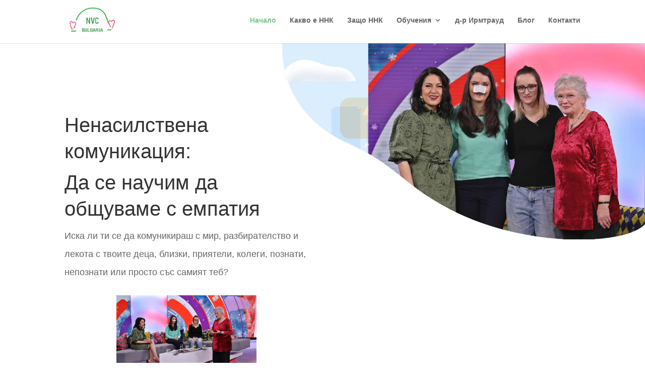

--- FILE ---
content_type: text/html; charset=UTF-8
request_url: https://www.nvcbulgaria.com/
body_size: 40410
content:
<!DOCTYPE html>
<html lang="en-US">
<head>
	<meta charset="UTF-8" />
<meta http-equiv="X-UA-Compatible" content="IE=edge">
	<link rel="pingback" href="https://www.nvcbulgaria.com/xmlrpc.php" />

	<script type="text/javascript">
		document.documentElement.className = 'js';
	</script>

	<script>var et_site_url='https://www.nvcbulgaria.com';var et_post_id='13';function et_core_page_resource_fallback(a,b){"undefined"===typeof b&&(b=a.sheet.cssRules&&0===a.sheet.cssRules.length);b&&(a.onerror=null,a.onload=null,a.href?a.href=et_site_url+"/?et_core_page_resource="+a.id+et_post_id:a.src&&(a.src=et_site_url+"/?et_core_page_resource="+a.id+et_post_id))}
</script><title>Ненасилствена комуникация България | Ненасилствена комуникация NVC nonviolent communication bulgaria</title>
<meta name='robots' content='max-image-preview:large' />
<link rel='dns-prefetch' href='//www.googletagmanager.com' />
<link rel="alternate" type="application/rss+xml" title="Ненасилствена комуникация България &raquo; Feed" href="https://www.nvcbulgaria.com/feed/" />
<link rel="alternate" type="application/rss+xml" title="Ненасилствена комуникация България &raquo; Comments Feed" href="https://www.nvcbulgaria.com/comments/feed/" />
<link rel="alternate" title="oEmbed (JSON)" type="application/json+oembed" href="https://www.nvcbulgaria.com/wp-json/oembed/1.0/embed?url=https%3A%2F%2Fwww.nvcbulgaria.com%2F" />
<link rel="alternate" title="oEmbed (XML)" type="text/xml+oembed" href="https://www.nvcbulgaria.com/wp-json/oembed/1.0/embed?url=https%3A%2F%2Fwww.nvcbulgaria.com%2F&#038;format=xml" />
<meta content="Divi v.4.9.3" name="generator"/><style id='wp-img-auto-sizes-contain-inline-css' type='text/css'>
img:is([sizes=auto i],[sizes^="auto," i]){contain-intrinsic-size:3000px 1500px}
/*# sourceURL=wp-img-auto-sizes-contain-inline-css */
</style>

<link rel='stylesheet' id='sbi_styles-css' href='https://www.nvcbulgaria.com/wp-content/plugins/instagram-feed/css/sbi-styles.min.css?ver=6.10.0' type='text/css' media='all' />
<style id='wp-emoji-styles-inline-css' type='text/css'>

	img.wp-smiley, img.emoji {
		display: inline !important;
		border: none !important;
		box-shadow: none !important;
		height: 1em !important;
		width: 1em !important;
		margin: 0 0.07em !important;
		vertical-align: -0.1em !important;
		background: none !important;
		padding: 0 !important;
	}
/*# sourceURL=wp-emoji-styles-inline-css */
</style>
<link rel='stylesheet' id='wp-block-library-css' href='https://www.nvcbulgaria.com/wp-includes/css/dist/block-library/style.min.css?ver=6.9' type='text/css' media='all' />
<style id='wp-block-group-inline-css' type='text/css'>
.wp-block-group{box-sizing:border-box}:where(.wp-block-group.wp-block-group-is-layout-constrained){position:relative}
/*# sourceURL=https://www.nvcbulgaria.com/wp-includes/blocks/group/style.min.css */
</style>
<style id='wp-block-paragraph-inline-css' type='text/css'>
.is-small-text{font-size:.875em}.is-regular-text{font-size:1em}.is-large-text{font-size:2.25em}.is-larger-text{font-size:3em}.has-drop-cap:not(:focus):first-letter{float:left;font-size:8.4em;font-style:normal;font-weight:100;line-height:.68;margin:.05em .1em 0 0;text-transform:uppercase}body.rtl .has-drop-cap:not(:focus):first-letter{float:none;margin-left:.1em}p.has-drop-cap.has-background{overflow:hidden}:root :where(p.has-background){padding:1.25em 2.375em}:where(p.has-text-color:not(.has-link-color)) a{color:inherit}p.has-text-align-left[style*="writing-mode:vertical-lr"],p.has-text-align-right[style*="writing-mode:vertical-rl"]{rotate:180deg}
/*# sourceURL=https://www.nvcbulgaria.com/wp-includes/blocks/paragraph/style.min.css */
</style>
<style id='global-styles-inline-css' type='text/css'>
:root{--wp--preset--aspect-ratio--square: 1;--wp--preset--aspect-ratio--4-3: 4/3;--wp--preset--aspect-ratio--3-4: 3/4;--wp--preset--aspect-ratio--3-2: 3/2;--wp--preset--aspect-ratio--2-3: 2/3;--wp--preset--aspect-ratio--16-9: 16/9;--wp--preset--aspect-ratio--9-16: 9/16;--wp--preset--color--black: #000000;--wp--preset--color--cyan-bluish-gray: #abb8c3;--wp--preset--color--white: #ffffff;--wp--preset--color--pale-pink: #f78da7;--wp--preset--color--vivid-red: #cf2e2e;--wp--preset--color--luminous-vivid-orange: #ff6900;--wp--preset--color--luminous-vivid-amber: #fcb900;--wp--preset--color--light-green-cyan: #7bdcb5;--wp--preset--color--vivid-green-cyan: #00d084;--wp--preset--color--pale-cyan-blue: #8ed1fc;--wp--preset--color--vivid-cyan-blue: #0693e3;--wp--preset--color--vivid-purple: #9b51e0;--wp--preset--gradient--vivid-cyan-blue-to-vivid-purple: linear-gradient(135deg,rgb(6,147,227) 0%,rgb(155,81,224) 100%);--wp--preset--gradient--light-green-cyan-to-vivid-green-cyan: linear-gradient(135deg,rgb(122,220,180) 0%,rgb(0,208,130) 100%);--wp--preset--gradient--luminous-vivid-amber-to-luminous-vivid-orange: linear-gradient(135deg,rgb(252,185,0) 0%,rgb(255,105,0) 100%);--wp--preset--gradient--luminous-vivid-orange-to-vivid-red: linear-gradient(135deg,rgb(255,105,0) 0%,rgb(207,46,46) 100%);--wp--preset--gradient--very-light-gray-to-cyan-bluish-gray: linear-gradient(135deg,rgb(238,238,238) 0%,rgb(169,184,195) 100%);--wp--preset--gradient--cool-to-warm-spectrum: linear-gradient(135deg,rgb(74,234,220) 0%,rgb(151,120,209) 20%,rgb(207,42,186) 40%,rgb(238,44,130) 60%,rgb(251,105,98) 80%,rgb(254,248,76) 100%);--wp--preset--gradient--blush-light-purple: linear-gradient(135deg,rgb(255,206,236) 0%,rgb(152,150,240) 100%);--wp--preset--gradient--blush-bordeaux: linear-gradient(135deg,rgb(254,205,165) 0%,rgb(254,45,45) 50%,rgb(107,0,62) 100%);--wp--preset--gradient--luminous-dusk: linear-gradient(135deg,rgb(255,203,112) 0%,rgb(199,81,192) 50%,rgb(65,88,208) 100%);--wp--preset--gradient--pale-ocean: linear-gradient(135deg,rgb(255,245,203) 0%,rgb(182,227,212) 50%,rgb(51,167,181) 100%);--wp--preset--gradient--electric-grass: linear-gradient(135deg,rgb(202,248,128) 0%,rgb(113,206,126) 100%);--wp--preset--gradient--midnight: linear-gradient(135deg,rgb(2,3,129) 0%,rgb(40,116,252) 100%);--wp--preset--font-size--small: 13px;--wp--preset--font-size--medium: 20px;--wp--preset--font-size--large: 36px;--wp--preset--font-size--x-large: 42px;--wp--preset--spacing--20: 0.44rem;--wp--preset--spacing--30: 0.67rem;--wp--preset--spacing--40: 1rem;--wp--preset--spacing--50: 1.5rem;--wp--preset--spacing--60: 2.25rem;--wp--preset--spacing--70: 3.38rem;--wp--preset--spacing--80: 5.06rem;--wp--preset--shadow--natural: 6px 6px 9px rgba(0, 0, 0, 0.2);--wp--preset--shadow--deep: 12px 12px 50px rgba(0, 0, 0, 0.4);--wp--preset--shadow--sharp: 6px 6px 0px rgba(0, 0, 0, 0.2);--wp--preset--shadow--outlined: 6px 6px 0px -3px rgb(255, 255, 255), 6px 6px rgb(0, 0, 0);--wp--preset--shadow--crisp: 6px 6px 0px rgb(0, 0, 0);}:where(.is-layout-flex){gap: 0.5em;}:where(.is-layout-grid){gap: 0.5em;}body .is-layout-flex{display: flex;}.is-layout-flex{flex-wrap: wrap;align-items: center;}.is-layout-flex > :is(*, div){margin: 0;}body .is-layout-grid{display: grid;}.is-layout-grid > :is(*, div){margin: 0;}:where(.wp-block-columns.is-layout-flex){gap: 2em;}:where(.wp-block-columns.is-layout-grid){gap: 2em;}:where(.wp-block-post-template.is-layout-flex){gap: 1.25em;}:where(.wp-block-post-template.is-layout-grid){gap: 1.25em;}.has-black-color{color: var(--wp--preset--color--black) !important;}.has-cyan-bluish-gray-color{color: var(--wp--preset--color--cyan-bluish-gray) !important;}.has-white-color{color: var(--wp--preset--color--white) !important;}.has-pale-pink-color{color: var(--wp--preset--color--pale-pink) !important;}.has-vivid-red-color{color: var(--wp--preset--color--vivid-red) !important;}.has-luminous-vivid-orange-color{color: var(--wp--preset--color--luminous-vivid-orange) !important;}.has-luminous-vivid-amber-color{color: var(--wp--preset--color--luminous-vivid-amber) !important;}.has-light-green-cyan-color{color: var(--wp--preset--color--light-green-cyan) !important;}.has-vivid-green-cyan-color{color: var(--wp--preset--color--vivid-green-cyan) !important;}.has-pale-cyan-blue-color{color: var(--wp--preset--color--pale-cyan-blue) !important;}.has-vivid-cyan-blue-color{color: var(--wp--preset--color--vivid-cyan-blue) !important;}.has-vivid-purple-color{color: var(--wp--preset--color--vivid-purple) !important;}.has-black-background-color{background-color: var(--wp--preset--color--black) !important;}.has-cyan-bluish-gray-background-color{background-color: var(--wp--preset--color--cyan-bluish-gray) !important;}.has-white-background-color{background-color: var(--wp--preset--color--white) !important;}.has-pale-pink-background-color{background-color: var(--wp--preset--color--pale-pink) !important;}.has-vivid-red-background-color{background-color: var(--wp--preset--color--vivid-red) !important;}.has-luminous-vivid-orange-background-color{background-color: var(--wp--preset--color--luminous-vivid-orange) !important;}.has-luminous-vivid-amber-background-color{background-color: var(--wp--preset--color--luminous-vivid-amber) !important;}.has-light-green-cyan-background-color{background-color: var(--wp--preset--color--light-green-cyan) !important;}.has-vivid-green-cyan-background-color{background-color: var(--wp--preset--color--vivid-green-cyan) !important;}.has-pale-cyan-blue-background-color{background-color: var(--wp--preset--color--pale-cyan-blue) !important;}.has-vivid-cyan-blue-background-color{background-color: var(--wp--preset--color--vivid-cyan-blue) !important;}.has-vivid-purple-background-color{background-color: var(--wp--preset--color--vivid-purple) !important;}.has-black-border-color{border-color: var(--wp--preset--color--black) !important;}.has-cyan-bluish-gray-border-color{border-color: var(--wp--preset--color--cyan-bluish-gray) !important;}.has-white-border-color{border-color: var(--wp--preset--color--white) !important;}.has-pale-pink-border-color{border-color: var(--wp--preset--color--pale-pink) !important;}.has-vivid-red-border-color{border-color: var(--wp--preset--color--vivid-red) !important;}.has-luminous-vivid-orange-border-color{border-color: var(--wp--preset--color--luminous-vivid-orange) !important;}.has-luminous-vivid-amber-border-color{border-color: var(--wp--preset--color--luminous-vivid-amber) !important;}.has-light-green-cyan-border-color{border-color: var(--wp--preset--color--light-green-cyan) !important;}.has-vivid-green-cyan-border-color{border-color: var(--wp--preset--color--vivid-green-cyan) !important;}.has-pale-cyan-blue-border-color{border-color: var(--wp--preset--color--pale-cyan-blue) !important;}.has-vivid-cyan-blue-border-color{border-color: var(--wp--preset--color--vivid-cyan-blue) !important;}.has-vivid-purple-border-color{border-color: var(--wp--preset--color--vivid-purple) !important;}.has-vivid-cyan-blue-to-vivid-purple-gradient-background{background: var(--wp--preset--gradient--vivid-cyan-blue-to-vivid-purple) !important;}.has-light-green-cyan-to-vivid-green-cyan-gradient-background{background: var(--wp--preset--gradient--light-green-cyan-to-vivid-green-cyan) !important;}.has-luminous-vivid-amber-to-luminous-vivid-orange-gradient-background{background: var(--wp--preset--gradient--luminous-vivid-amber-to-luminous-vivid-orange) !important;}.has-luminous-vivid-orange-to-vivid-red-gradient-background{background: var(--wp--preset--gradient--luminous-vivid-orange-to-vivid-red) !important;}.has-very-light-gray-to-cyan-bluish-gray-gradient-background{background: var(--wp--preset--gradient--very-light-gray-to-cyan-bluish-gray) !important;}.has-cool-to-warm-spectrum-gradient-background{background: var(--wp--preset--gradient--cool-to-warm-spectrum) !important;}.has-blush-light-purple-gradient-background{background: var(--wp--preset--gradient--blush-light-purple) !important;}.has-blush-bordeaux-gradient-background{background: var(--wp--preset--gradient--blush-bordeaux) !important;}.has-luminous-dusk-gradient-background{background: var(--wp--preset--gradient--luminous-dusk) !important;}.has-pale-ocean-gradient-background{background: var(--wp--preset--gradient--pale-ocean) !important;}.has-electric-grass-gradient-background{background: var(--wp--preset--gradient--electric-grass) !important;}.has-midnight-gradient-background{background: var(--wp--preset--gradient--midnight) !important;}.has-small-font-size{font-size: var(--wp--preset--font-size--small) !important;}.has-medium-font-size{font-size: var(--wp--preset--font-size--medium) !important;}.has-large-font-size{font-size: var(--wp--preset--font-size--large) !important;}.has-x-large-font-size{font-size: var(--wp--preset--font-size--x-large) !important;}
/*# sourceURL=global-styles-inline-css */
</style>

<style id='classic-theme-styles-inline-css' type='text/css'>
/*! This file is auto-generated */
.wp-block-button__link{color:#fff;background-color:#32373c;border-radius:9999px;box-shadow:none;text-decoration:none;padding:calc(.667em + 2px) calc(1.333em + 2px);font-size:1.125em}.wp-block-file__button{background:#32373c;color:#fff;text-decoration:none}
/*# sourceURL=/wp-includes/css/classic-themes.min.css */
</style>
<link rel='stylesheet' id='divi-style-css' href='https://www.nvcbulgaria.com/wp-content/themes/Divi/style.css?ver=4.9.3' type='text/css' media='all' />
<link rel='stylesheet' id='dashicons-css' href='https://www.nvcbulgaria.com/wp-includes/css/dashicons.min.css?ver=6.9' type='text/css' media='all' />
<script type="text/javascript" src="https://www.nvcbulgaria.com/wp-includes/js/jquery/jquery.min.js?ver=3.7.1" id="jquery-core-js"></script>
<script type="text/javascript" src="https://www.nvcbulgaria.com/wp-includes/js/jquery/jquery-migrate.min.js?ver=3.4.1" id="jquery-migrate-js"></script>

<!-- Google tag (gtag.js) snippet added by Site Kit -->
<!-- Google Analytics snippet added by Site Kit -->
<script type="text/javascript" src="https://www.googletagmanager.com/gtag/js?id=GT-WRF429G" id="google_gtagjs-js" async></script>
<script type="text/javascript" id="google_gtagjs-js-after">
/* <![CDATA[ */
window.dataLayer = window.dataLayer || [];function gtag(){dataLayer.push(arguments);}
gtag("set","linker",{"domains":["www.nvcbulgaria.com"]});
gtag("js", new Date());
gtag("set", "developer_id.dZTNiMT", true);
gtag("config", "GT-WRF429G");
//# sourceURL=google_gtagjs-js-after
/* ]]> */
</script>
<link rel="https://api.w.org/" href="https://www.nvcbulgaria.com/wp-json/" /><link rel="alternate" title="JSON" type="application/json" href="https://www.nvcbulgaria.com/wp-json/wp/v2/pages/13" /><link rel="EditURI" type="application/rsd+xml" title="RSD" href="https://www.nvcbulgaria.com/xmlrpc.php?rsd" />

<link rel="canonical" href="https://www.nvcbulgaria.com/" />
<link rel='shortlink' href='https://www.nvcbulgaria.com/' />
<meta name="generator" content="Site Kit by Google 1.170.0" /><style type="text/css" id="et-bloom-custom-css">
					.et_bloom .et_bloom_optin_1 .et_bloom_form_content { background-color: #ffffff !important; } .et_bloom .et_bloom_optin_1 .et_bloom_form_container .et_bloom_form_header { background-color: #ffffff !important; } .et_bloom .et_bloom_optin_1 .et_bloom_form_content button { background-color: #4251db !important; } .et_bloom .et_bloom_optin_1 .et_bloom_form_content .et_bloom_fields i { color: #4251db !important; } .et_bloom .et_bloom_optin_1 .et_bloom_form_content .et_bloom_custom_field_radio i:before { background: #4251db !important; } .et_bloom .et_bloom_optin_1.et_bloom_optin .et_bloom_border_letter { background: repeating-linear-gradient( 135deg, #4251db, #4251db 10px, #fff 10px, #fff 20px, #f84d3b 20px, #f84d3b 30px, #fff 30px, #fff 40px ) !important; } .et_bloom .et_bloom_optin_1 .et_bloom_form_content button { background-color: #4251db !important; } .et_bloom .et_bloom_optin_1 .et_bloom_form_container h2, .et_bloom .et_bloom_optin_1 .et_bloom_form_container h2 span, .et_bloom .et_bloom_optin_1 .et_bloom_form_container h2 strong { font-family: "Georgia", Helvetica, Arial, Lucida, sans-serif; }.et_bloom .et_bloom_optin_1 .et_bloom_form_container p, .et_bloom .et_bloom_optin_1 .et_bloom_form_container p span, .et_bloom .et_bloom_optin_1 .et_bloom_form_container p strong, .et_bloom .et_bloom_optin_1 .et_bloom_form_container form input, .et_bloom .et_bloom_optin_1 .et_bloom_form_container form button span { font-family: "Georgia", Helvetica, Arial, Lucida, sans-serif; } 
				</style><link rel="preload" href="https://www.nvcbulgaria.com/wp-content/plugins/bloom/core/admin/fonts/modules.ttf" as="font" crossorigin="anonymous"><meta name="viewport" content="width=device-width, initial-scale=1.0, maximum-scale=1.0, user-scalable=0" /><div id="fb-root"></div>
<script async defer crossorigin="anonymous" src="https://connect.facebook.net/en_US/sdk.js#xfbml=1&version=v16.0&appId=819858318945570&autoLogAppEvents=1" nonce="Lf9JKwKX"></script>

<!-- Google tag (gtag.js) -->
<script async src="https://www.googletagmanager.com/gtag/js?id=G-J6V12E9LCX"></script>
<script>
  window.dataLayer = window.dataLayer || [];
  function gtag(){dataLayer.push(arguments);}
  gtag('js', new Date());

  gtag('config', 'G-J6V12E9LCX');
</script><link rel="icon" href="https://www.nvcbulgaria.com/wp-content/uploads/2023/02/cropped-logo-neneasilstvena-komunikacia-bulgaria-nvc-nonviolent-communication-32x32.jpg" sizes="32x32" />
<link rel="icon" href="https://www.nvcbulgaria.com/wp-content/uploads/2023/02/cropped-logo-neneasilstvena-komunikacia-bulgaria-nvc-nonviolent-communication-192x192.jpg" sizes="192x192" />
<link rel="apple-touch-icon" href="https://www.nvcbulgaria.com/wp-content/uploads/2023/02/cropped-logo-neneasilstvena-komunikacia-bulgaria-nvc-nonviolent-communication-180x180.jpg" />
<meta name="msapplication-TileImage" content="https://www.nvcbulgaria.com/wp-content/uploads/2023/02/cropped-logo-neneasilstvena-komunikacia-bulgaria-nvc-nonviolent-communication-270x270.jpg" />
<link rel="stylesheet" id="et-core-unified-13-cached-inline-styles" href="https://www.nvcbulgaria.com/wp-content/et-cache/13/et-core-unified-13-17677796547668.min.css" onerror="et_core_page_resource_fallback(this, true)" onload="et_core_page_resource_fallback(this)" />
<meta name="viewport" content="width=device-width, user-scalable=yes, initial-scale=1.0, minimum-scale=0.1, maximum-scale=10.0">
<link rel='stylesheet' id='et_bloom-css-css' href='https://www.nvcbulgaria.com/wp-content/plugins/bloom/css/style.css?ver=1.3.12' type='text/css' media='all' />
</head>
<body class="home wp-singular page-template-default page page-id-13 wp-theme-Divi et_bloom et_color_scheme_green et_pb_button_helper_class et_fixed_nav et_show_nav et_primary_nav_dropdown_animation_fade et_secondary_nav_dropdown_animation_fade et_header_style_left et_pb_footer_columns4 et_cover_background et_pb_gutter linux et_pb_gutters3 et_pb_pagebuilder_layout et_no_sidebar et_divi_theme et-db et_minified_js et_minified_css">
	<div id="page-container">

	
	
			<header id="main-header" data-height-onload="66">
			<div class="container clearfix et_menu_container">
							<div class="logo_container">
					<span class="logo_helper"></span>
					<a href="https://www.nvcbulgaria.com/">
						<img src="https://www.nvcbulgaria.com/wp-content/uploads/2023/02/logo-neneasilstvena-komunikacia-bulgaria-nvc-nonviolent-communication.jpg" alt="Ненасилствена комуникация България" id="logo" data-height-percentage="54" />
					</a>
				</div>
							<div id="et-top-navigation" data-height="66" data-fixed-height="40">
											<nav id="top-menu-nav">
						<ul id="top-menu" class="nav"><li id="menu-item-51" class="menu-item menu-item-type-post_type menu-item-object-page menu-item-home current-menu-item page_item page-item-13 current_page_item menu-item-51"><a href="https://www.nvcbulgaria.com/" aria-current="page">Начало</a></li>
<li id="menu-item-112" class="menu-item menu-item-type-post_type menu-item-object-page menu-item-112"><a href="https://www.nvcbulgaria.com/%d0%ba%d0%b0%d0%ba%d0%b2%d0%be-%d0%b5-%d0%bd%d0%bd%d0%ba/">Какво е ННК</a></li>
<li id="menu-item-89" class="menu-item menu-item-type-post_type menu-item-object-page menu-item-89"><a href="https://www.nvcbulgaria.com/%d0%b7%d0%b0%d1%89%d0%be-%d0%bd%d0%b5%d0%bd%d0%b0%d1%81%d0%b8%d0%bb%d1%81%d1%82%d0%b2%d0%b5%d0%bd%d0%b0-%d0%ba%d0%be%d0%bc%d1%83%d0%bd%d0%b8%d0%ba%d0%b0%d1%86%d0%b8%d1%8f/">Защо ННК</a></li>
<li id="menu-item-1291" class="menu-item menu-item-type-custom menu-item-object-custom menu-item-has-children menu-item-1291"><a>Обучения</a>
<ul class="sub-menu">
	<li id="menu-item-317" class="menu-item menu-item-type-post_type menu-item-object-page menu-item-317"><a href="https://www.nvcbulgaria.com/%d0%bf%d1%80%d0%b5%d0%b4%d1%81%d1%82%d0%be%d1%8f%d1%89%d0%b8-%d0%be%d0%b1%d1%83%d1%87%d0%b5%d0%bd%d0%b8%d1%8f/">Предстоящи обучения</a></li>
	<li id="menu-item-1281" class="menu-item menu-item-type-post_type menu-item-object-page menu-item-1281"><a href="https://www.nvcbulgaria.com/%d0%bc%d0%b8%d0%bd%d0%b0%d0%bb%d0%b8-%d0%be%d0%b1%d1%83%d1%87%d0%b5%d0%bd%d0%b8%d1%8f/">Минали обучения</a></li>
</ul>
</li>
<li id="menu-item-933" class="menu-item menu-item-type-post_type menu-item-object-page menu-item-933"><a href="https://www.nvcbulgaria.com/%d0%b8%d1%80%d0%bc%d1%82%d1%80%d0%b0%d1%83%d0%b4-%d0%ba%d0%b0%d1%83%d1%88%d0%b0%d1%82/">д-р Ирмтрауд</a></li>
<li id="menu-item-127" class="menu-item menu-item-type-post_type menu-item-object-page menu-item-127"><a href="https://www.nvcbulgaria.com/%d0%b1%d0%bb%d0%be%d0%b3/">Блог</a></li>
<li id="menu-item-50" class="menu-item menu-item-type-post_type menu-item-object-page menu-item-50"><a href="https://www.nvcbulgaria.com/%d0%ba%d0%be%d0%bd%d1%82%d0%b0%d0%ba%d1%82%d0%b8/">Контакти</a></li>
</ul>						</nav>
					
					
					
					
					<div id="et_mobile_nav_menu">
				<div class="mobile_nav closed">
					<span class="select_page">Select Page</span>
					<span class="mobile_menu_bar mobile_menu_bar_toggle"></span>
				</div>
			</div>				</div> <!-- #et-top-navigation -->
			</div> <!-- .container -->
			<div class="et_search_outer">
				<div class="container et_search_form_container">
					<form role="search" method="get" class="et-search-form" action="https://www.nvcbulgaria.com/">
					<input type="search" class="et-search-field" placeholder="Search &hellip;" value="" name="s" title="Search for:" />					</form>
					<span class="et_close_search_field"></span>
				</div>
			</div>
		</header> <!-- #main-header -->
			<div id="et-main-area">
	
<div id="main-content">


			
				<article id="post-13" class="post-13 page type-page status-publish hentry">

				
					<div class="entry-content">
					<div id="et-boc" class="et-boc">
			
		<div class="et-l et-l--post">
			<div class="et_builder_inner_content et_pb_gutters3">
		<div class="et_pb_section et_pb_section_0 et_pb_with_background et_section_regular" >
				
				
				
				
					<div class="et_pb_row et_pb_row_0">
				<div class="et_pb_column et_pb_column_1_2 et_pb_column_0  et_pb_css_mix_blend_mode_passthrough">
				
				
				<div class="et_pb_module et_pb_text et_pb_text_0  et_pb_text_align_left et_pb_bg_layout_light">
				
				
				<div class="et_pb_text_inner"><h1>Ненасилствена комуникация:</h1>
<h1>Да се научим да общуваме с емпатия</h1>
<p>Иска ли ти се да комуникираш с мир, разбирателство и лекота с твоите деца, близки, приятели, колеги, познати, непознати или просто със самият теб?</p></div>
			</div> <!-- .et_pb_text --><div class="et_pb_module et_pb_image et_pb_image_0">
				
				
				<span class="et_pb_image_wrap "><img decoding="async" src="https://www.nvcbulgaria.com/wp-content/uploads/2023/02/ненасилствена-комуникация-ннк-nvc-nonviolent-communication-irmtraud-kaushat-кали-петя.jpg" alt="ненасилствена-комуникация-ннк-nvc-nonviolent-communication-irmtraud-kaushat-кали-петя" title="ненасилствена-комуникация-ннк-nvc-nonviolent-communication-irmtraud-kaushat-кали-петя" height="auto" width="auto" /></span>
			</div><div class="et_pb_module et_pb_text et_pb_text_1  et_pb_text_align_left et_pb_bg_layout_light">
				
				
				<div class="et_pb_text_inner"><p style="text-align: center;">снимка: Олег Попов</p></div>
			</div> <!-- .et_pb_text --><div class="et_pb_button_module_wrapper et_pb_button_0_wrapper  et_pb_module ">
				<a class="et_pb_button et_pb_button_0 et_animated et_hover_enabled et_pb_bg_layout_light" href="https://www.nvcbulgaria.com/%d0%bf%d1%80%d0%b5%d0%b4%d1%81%d1%82%d0%be%d1%8f%d1%89%d0%b8-%d0%be%d0%b1%d1%83%d1%87%d0%b5%d0%bd%d0%b8%d1%8f/">Ненасилствената комуникация може да е твоят път към разбирателството</a>
			</div>
			</div> <!-- .et_pb_column --><div class="et_pb_column et_pb_column_1_2 et_pb_column_1  et_pb_css_mix_blend_mode_passthrough et-last-child et_pb_column_empty">
				
				
				
			</div> <!-- .et_pb_column -->
				
				
			</div> <!-- .et_pb_row -->
				
				
			</div> <!-- .et_pb_section --><div class="et_pb_section et_pb_section_1 et_section_regular" >
				
				
				
				
					<div class="et_pb_row et_pb_row_2">
				<div class="et_pb_column et_pb_column_4_4 et_pb_column_2  et_pb_css_mix_blend_mode_passthrough et-last-child">
				
				
				<div class="et_pb_module et_pb_text et_pb_text_2  et_pb_text_align_left et_pb_bg_layout_light">
				
				
				<div class="et_pb_text_inner"><h4 style="text-align: left;"><span style="color: #666666; font-size: 14px;">Ние сме Кали и Петя, две сестри, вдъхновени от промяната, която ненасилствената комуникация донесе в нашия живот.</span></h4>
<div style="text-align: left;"></div>
<div class="x11i5rnm xat24cr x1mh8g0r x1vvkbs xtlvy1s" style="text-align: left;"></div>
<div class="x11i5rnm xat24cr x1mh8g0r x1vvkbs xtlvy1s" style="text-align: left;"></div></div>
			</div> <!-- .et_pb_text -->
			</div> <!-- .et_pb_column -->
				
				
			</div> <!-- .et_pb_row --><div class="et_pb_row et_pb_row_3">
				<div class="et_pb_column et_pb_column_1_2 et_pb_column_3  et_pb_css_mix_blend_mode_passthrough">
				
				
				<div class="et_pb_module et_pb_blurb et_pb_blurb_0  et_pb_text_align_left  et_pb_blurb_position_left et_pb_bg_layout_light">
				
				
				<div class="et_pb_blurb_content">
					<div class="et_pb_main_blurb_image"><span class="et_pb_image_wrap"><img loading="lazy" decoding="async" width="164" height="164" src="https://www.nvcbulgaria.com/wp-content/uploads/2023/02/language-school-illustration-15.png" alt="" srcset="https://www.nvcbulgaria.com/wp-content/uploads/2023/02/language-school-illustration-15.png 164w, https://www.nvcbulgaria.com/wp-content/uploads/2023/02/language-school-illustration-15-150x150.png 150w" sizes="auto, (max-width: 164px) 100vw, 164px" class="et-waypoint et_pb_animation_off wp-image-23" /></span></div>
					<div class="et_pb_blurb_container">
						<h4 class="et_pb_module_header"><span>Споделено пътешествие</span></h4>
						<div class="et_pb_blurb_description"><p>Ела, за да се запознаеш и общуваш с хора, които също като теб имат желание да взаимодействат с лекота и да преживяват повече разбирателство в дните си.</p></div>
					</div>
				</div> <!-- .et_pb_blurb_content -->
			</div> <!-- .et_pb_blurb -->
			</div> <!-- .et_pb_column --><div class="et_pb_column et_pb_column_1_2 et_pb_column_4  et_pb_css_mix_blend_mode_passthrough et-last-child">
				
				
				<div class="et_pb_module et_pb_blurb et_pb_blurb_1  et_pb_text_align_left  et_pb_blurb_position_left et_pb_bg_layout_light">
				
				
				<div class="et_pb_blurb_content">
					<div class="et_pb_main_blurb_image"><span class="et_pb_image_wrap"><img loading="lazy" decoding="async" width="164" height="164" src="https://www.nvcbulgaria.com/wp-content/uploads/2023/02/language-school-illustration-14.png" alt="" srcset="https://www.nvcbulgaria.com/wp-content/uploads/2023/02/language-school-illustration-14.png 164w, https://www.nvcbulgaria.com/wp-content/uploads/2023/02/language-school-illustration-14-150x150.png 150w" sizes="auto, (max-width: 164px) 100vw, 164px" class="et-waypoint et_pb_animation_off wp-image-24" /></span></div>
					<div class="et_pb_blurb_container">
						<h4 class="et_pb_module_header"><span>Лично и професионално израстване</span></h4>
						<div class="et_pb_blurb_description"><p>Ненасилствената комуникация може да ти даде възможност с по-голяма лекота да се свържеш с твоите ръководители, колеги и клиенти.</p></div>
					</div>
				</div> <!-- .et_pb_blurb_content -->
			</div> <!-- .et_pb_blurb -->
			</div> <!-- .et_pb_column -->
				
				
			</div> <!-- .et_pb_row --><div class="et_pb_row et_pb_row_4">
				<div class="et_pb_column et_pb_column_1_2 et_pb_column_5  et_pb_css_mix_blend_mode_passthrough">
				
				
				<div class="et_pb_module et_pb_blurb et_pb_blurb_2  et_pb_text_align_left  et_pb_blurb_position_left et_pb_bg_layout_light">
				
				
				<div class="et_pb_blurb_content">
					<div class="et_pb_main_blurb_image"><span class="et_pb_image_wrap"><img loading="lazy" decoding="async" width="164" height="164" src="https://www.nvcbulgaria.com/wp-content/uploads/2023/02/language-school-illustration-21.png" alt="" srcset="https://www.nvcbulgaria.com/wp-content/uploads/2023/02/language-school-illustration-21.png 164w, https://www.nvcbulgaria.com/wp-content/uploads/2023/02/language-school-illustration-21-150x150.png 150w" sizes="auto, (max-width: 164px) 100vw, 164px" class="et-waypoint et_pb_animation_off wp-image-27" /></span></div>
					<div class="et_pb_blurb_container">
						<h4 class="et_pb_module_header"><span>Бизнес комуникация</span></h4>
						<div class="et_pb_blurb_description"><p>Ненасилствената комуникация може да ти е полезна в работен план с подхода си към конфликтни ситуации, вземане на решения, постигане на споразумения, даване на обратна връзка.</p></div>
					</div>
				</div> <!-- .et_pb_blurb_content -->
			</div> <!-- .et_pb_blurb -->
			</div> <!-- .et_pb_column --><div class="et_pb_column et_pb_column_1_2 et_pb_column_6  et_pb_css_mix_blend_mode_passthrough et-last-child">
				
				
				<div class="et_pb_module et_pb_blurb et_pb_blurb_3  et_pb_text_align_left  et_pb_blurb_position_left et_pb_bg_layout_light">
				
				
				<div class="et_pb_blurb_content">
					<div class="et_pb_main_blurb_image"><span class="et_pb_image_wrap"><img loading="lazy" decoding="async" width="164" height="164" src="https://www.nvcbulgaria.com/wp-content/uploads/2023/02/language-school-illustration-22.png" alt="" srcset="https://www.nvcbulgaria.com/wp-content/uploads/2023/02/language-school-illustration-22.png 164w, https://www.nvcbulgaria.com/wp-content/uploads/2023/02/language-school-illustration-22-150x150.png 150w" sizes="auto, (max-width: 164px) 100vw, 164px" class="et-waypoint et_pb_animation_off wp-image-28" /></span></div>
					<div class="et_pb_blurb_container">
						<h4 class="et_pb_module_header"><span>Да бъдеш чут</span></h4>
						<div class="et_pb_blurb_description"><p>С ненасилствената комуникация може да се научиш да изразяваш себе си по начин, по който да бъдеш чут и разбран.</p></div>
					</div>
				</div> <!-- .et_pb_blurb_content -->
			</div> <!-- .et_pb_blurb -->
			</div> <!-- .et_pb_column -->
				
				
			</div> <!-- .et_pb_row -->
				
				
			</div> <!-- .et_pb_section --><div class="et_pb_section et_pb_section_2 et_section_regular" >
				
				
				
				
					<div class="et_pb_row et_pb_row_5">
				<div class="et_pb_column et_pb_column_4_4 et_pb_column_7  et_pb_css_mix_blend_mode_passthrough et-last-child">
				
				
				<div class="et_pb_module et_pb_video et_pb_video_0">
				
				
				<div class="et_pb_video_box"><iframe loading="lazy" title="Ненасилствена комуникация  Ирмтрауд Как да общувам Обучение комуникация моля абонирайте се за канала" width="1080" height="608" src="https://www.youtube.com/embed/RdQJHtCvzbU?feature=oembed"  allow="accelerometer; autoplay; clipboard-write; encrypted-media; gyroscope; picture-in-picture; web-share" referrerpolicy="strict-origin-when-cross-origin" allowfullscreen></iframe></div>
				
			</div>
			</div> <!-- .et_pb_column -->
				
				
			</div> <!-- .et_pb_row -->
				
				
			</div> <!-- .et_pb_section --><div class="et_pb_section et_pb_section_3 et_section_regular" >
				
				
				
				
					<div class="et_pb_row et_pb_row_6">
				<div class="et_pb_column et_pb_column_4_4 et_pb_column_8  et_pb_css_mix_blend_mode_passthrough et-last-child">
				
				
				<div class="et_pb_module et_pb_text et_pb_text_3  et_pb_text_align_center et_pb_bg_layout_light">
				
				
				<div class="et_pb_text_inner"><p>TESTIMONIALS</p>
<h2>Какво споделят участниците</h2></div>
			</div> <!-- .et_pb_text -->
			</div> <!-- .et_pb_column -->
				
				
			</div> <!-- .et_pb_row --><div class="et_pb_row et_pb_row_7">
				<div class="et_pb_column et_pb_column_1_2 et_pb_column_9  et_pb_css_mix_blend_mode_passthrough">
				
				
				<div class="et_pb_module et_pb_image et_pb_image_1">
				
				
				<span class="et_pb_image_wrap "><img decoding="async" src="https://www.nvcbulgaria.com/wp-content/uploads/2023/02/quote.png" alt="" title="" height="auto" width="auto" class="wp-image-37" /></span>
			</div><div class="et_pb_module et_pb_text et_pb_text_4  et_pb_text_align_left et_pb_bg_layout_light">
				
				
				<div class="et_pb_text_inner"><p>Спирали ли сте за миг, за да чуете осъждащите себе си и останалите хора мисли във вашето съзнание? “Глупак” е всеки шофьор на пътя, с изключение на мен. “Много е кисела” служителката в администрацията. “Новият колега е страшно мързелив”. Това е само ‘леката’ категория. По време на интензивния курс на Ирмтрауд в София разбрах какво ни кара да осъждаме себе си и околните. Най-вече, научих как да преведа “присъдите” в градивни и смислени послания, които допринасят към живота ни. Възможно ли е “глупакът” на пътя всъщност да е объркан? Възможно ли е “киселата” служителка да изпитва тъга? Възможно ли е “мързеливият” колега всъщност да има нужда от моята помощ и насоки?</p></div>
			</div> <!-- .et_pb_text --><div class="et_pb_module et_pb_blurb et_pb_blurb_4  et_pb_text_align_left  et_pb_blurb_position_left et_pb_bg_layout_light">
				
				
				<div class="et_pb_blurb_content">
					<div class="et_pb_main_blurb_image"><span class="et_pb_image_wrap"><img loading="lazy" decoding="async" width="152" height="153" src="https://www.nvcbulgaria.com/wp-content/uploads/2023/02/Ani-Tsalovska.jpg" alt="" srcset="https://www.nvcbulgaria.com/wp-content/uploads/2023/02/Ani-Tsalovska.jpg 152w, https://www.nvcbulgaria.com/wp-content/uploads/2023/02/Ani-Tsalovska-150x150.jpg 150w" sizes="auto, (max-width: 152px) 100vw, 152px" class="et-waypoint et_pb_animation_top wp-image-261" /></span></div>
					<div class="et_pb_blurb_container">
						<h4 class="et_pb_module_header"><span>Ана Цаловска</span></h4>
						
					</div>
				</div> <!-- .et_pb_blurb_content -->
			</div> <!-- .et_pb_blurb -->
			</div> <!-- .et_pb_column --><div class="et_pb_column et_pb_column_1_2 et_pb_column_10  et_pb_css_mix_blend_mode_passthrough et-last-child">
				
				
				<div class="et_pb_module et_pb_image et_pb_image_2">
				
				
				<span class="et_pb_image_wrap "><img decoding="async" src="https://www.nvcbulgaria.com/wp-content/uploads/2023/02/quote.png" alt="" title="quote" height="auto" width="auto" class="wp-image-37" /></span>
			</div><div class="et_pb_module et_pb_text et_pb_text_5  et_pb_text_align_left et_pb_bg_layout_light">
				
				
				<div class="et_pb_text_inner"><p class="p1">Отидох с намерение да подобря общуването си с другите. Грабна ме акцентът на семинара, който беше върху практическите упражнения. 9 дена целодневна интензивност, които се изнизаха неусетно. Достатъчни да се потопя в едно ново за мен емпатично пространство. Недостатъчни да интегрирам в себе си<span class="Apple-converted-space">  </span>любящата вселена на ННК &#8211; толкова просто и същевременно толкова трудно. Просто, защото Ирмтрауд е самото ННК в човешки образ. Трудно, заради спонтанният ми начин на общуване. Зад организацията стоят две прекрасни сестри с чисти сърца &#8211; Кали и Петя. Омиротворяващо за мен беше да се докосна до света на Ирмтрауд. Всяка тежест, конфликт и задъдена улица на която бях свидетел олекваше с нейното нежно водене. Когато намерението е свързване, а думите и действията са в синхрон, се случва чудо.<span class="Apple-converted-space"> </span></p></div>
			</div> <!-- .et_pb_text --><div class="et_pb_module et_pb_blurb et_pb_blurb_5  et_pb_text_align_left  et_pb_blurb_position_left et_pb_bg_layout_light">
				
				
				<div class="et_pb_blurb_content">
					<div class="et_pb_main_blurb_image"><span class="et_pb_image_wrap"><img loading="lazy" decoding="async" width="460" height="460" src="https://www.nvcbulgaria.com/wp-content/uploads/2023/02/Svetlana-Miryanova.jpg" alt="" srcset="https://www.nvcbulgaria.com/wp-content/uploads/2023/02/Svetlana-Miryanova.jpg 460w, https://www.nvcbulgaria.com/wp-content/uploads/2023/02/Svetlana-Miryanova-300x300.jpg 300w, https://www.nvcbulgaria.com/wp-content/uploads/2023/02/Svetlana-Miryanova-150x150.jpg 150w" sizes="auto, (max-width: 460px) 100vw, 460px" class="et-waypoint et_pb_animation_top wp-image-175" /></span></div>
					<div class="et_pb_blurb_container">
						<h4 class="et_pb_module_header"><span>Светлана Мирянова</span></h4>
						
					</div>
				</div> <!-- .et_pb_blurb_content -->
			</div> <!-- .et_pb_blurb -->
			</div> <!-- .et_pb_column -->
				
				
			</div> <!-- .et_pb_row --><div class="et_pb_row et_pb_row_8">
				<div class="et_pb_column et_pb_column_1_2 et_pb_column_11  et_pb_css_mix_blend_mode_passthrough">
				
				
				<div class="et_pb_module et_pb_image et_pb_image_3">
				
				
				<span class="et_pb_image_wrap "><img decoding="async" src="https://www.nvcbulgaria.com/wp-content/uploads/2023/02/quote.png" alt="" title="" height="auto" width="auto" class="wp-image-37" /></span>
			</div><div class="et_pb_module et_pb_text et_pb_text_6  et_pb_text_align_left et_pb_bg_layout_light">
				
				
				<div class="et_pb_text_inner"><div class="x1h91t0o xkh2ocl x78zum5 xdt5ytf x13a6bvl xcrg951 x1r145dm" role="none">
<div class="x78zum5 xh8yej3" role="none">
<div class="x1cy8zhl x78zum5 xdt5ytf x193iq5w x1n2onr6">
<div class="x78zum5 xh8yej3" role="none">
<div class="x1tlxs6b x1g8br2z x1gn5b1j x14ctfv x1okitfd x6ikm8r x10wlt62 x1mzt3pk x1y1aw1k xn6708d xwib8y2 x1ye3gou x1n2onr6 x13faqbe x1vjfegm x10y3i5r" role="none">
<div class="x9f619 x1n2onr6 x1ja2u2z __fb-light-mode" role="none">
<div class="x6prxxf x1fc57z9 x1yc453h x126k92a xzsf02u" dir="auto" role="none">Неповторимо преживяване, за придобиване на знания и опит на тема ННК, чрез практически упражнения и споделяне с останалите участници.</div>
</div>
</div>
</div>
</div>
</div>
</div></div>
			</div> <!-- .et_pb_text --><div class="et_pb_module et_pb_blurb et_pb_blurb_6  et_pb_text_align_left  et_pb_blurb_position_left et_pb_bg_layout_light">
				
				
				<div class="et_pb_blurb_content">
					<div class="et_pb_main_blurb_image"><span class="et_pb_image_wrap"><img loading="lazy" decoding="async" width="987" height="921" src="https://www.nvcbulgaria.com/wp-content/uploads/2023/02/Dobrinka-Dimitrova.jpg" alt="" srcset="https://www.nvcbulgaria.com/wp-content/uploads/2023/02/Dobrinka-Dimitrova.jpg 987w, https://www.nvcbulgaria.com/wp-content/uploads/2023/02/Dobrinka-Dimitrova-980x914.jpg 980w, https://www.nvcbulgaria.com/wp-content/uploads/2023/02/Dobrinka-Dimitrova-480x448.jpg 480w" sizes="auto, (min-width: 0px) and (max-width: 480px) 480px, (min-width: 481px) and (max-width: 980px) 980px, (min-width: 981px) 987px, 100vw" class="et-waypoint et_pb_animation_top wp-image-277" /></span></div>
					<div class="et_pb_blurb_container">
						<h4 class="et_pb_module_header"><span>Добринка Димитрова</span></h4>
						
					</div>
				</div> <!-- .et_pb_blurb_content -->
			</div> <!-- .et_pb_blurb --><div class="et_pb_module et_pb_image et_pb_image_4">
				
				
				<span class="et_pb_image_wrap "><img decoding="async" src="https://www.nvcbulgaria.com/wp-content/uploads/2023/08/368517501_200753226323060_7232564798728181608_n.jpg" alt="обучение по емпатия, ненасилствена комуникация, общуване без агресия, обучение по комуникация" title="обучение по емпатия, ненасилствена комуникация, общуване без агресия, обучение по комуникация" height="auto" width="auto" srcset="https://www.nvcbulgaria.com/wp-content/uploads/2023/08/368517501_200753226323060_7232564798728181608_n.jpg 720w, https://www.nvcbulgaria.com/wp-content/uploads/2023/08/368517501_200753226323060_7232564798728181608_n-480x729.jpg 480w" sizes="(min-width: 0px) and (max-width: 480px) 480px, (min-width: 481px) 720px, 100vw" class="wp-image-1116" /></span>
			</div>
			</div> <!-- .et_pb_column --><div class="et_pb_column et_pb_column_1_2 et_pb_column_12  et_pb_css_mix_blend_mode_passthrough et-last-child">
				
				
				<div class="et_pb_module et_pb_image et_pb_image_5">
				
				
				<span class="et_pb_image_wrap "><img decoding="async" src="https://www.nvcbulgaria.com/wp-content/uploads/2023/08/366145143_607971191468012_5665224134545319286_n.jpg" alt="обучение по емпатия, ненасилствена комуникация, общуване без агресия, обучение по комуникация" title="обучение по емпатия, ненасилствена комуникация, общуване без агресия, обучение по комуникация" height="auto" width="auto" srcset="https://www.nvcbulgaria.com/wp-content/uploads/2023/08/366145143_607971191468012_5665224134545319286_n.jpg 720w, https://www.nvcbulgaria.com/wp-content/uploads/2023/08/366145143_607971191468012_5665224134545319286_n-480x739.jpg 480w" sizes="(min-width: 0px) and (max-width: 480px) 480px, (min-width: 481px) 720px, 100vw" class="wp-image-1110" /></span>
			</div>
			</div> <!-- .et_pb_column -->
				
				
			</div> <!-- .et_pb_row --><div class="et_pb_row et_pb_row_9">
				<div class="et_pb_column et_pb_column_1_2 et_pb_column_13  et_pb_css_mix_blend_mode_passthrough">
				
				
				<div class="et_pb_module et_pb_video et_pb_video_1">
				
				
				<div class="et_pb_video_box"><iframe loading="lazy" title="Моето впечатление от обучението по емпатия и Ненасилствена комуникация" width="1080" height="608" src="https://www.youtube.com/embed/cWl8m_6s2XY?feature=oembed"  allow="accelerometer; autoplay; clipboard-write; encrypted-media; gyroscope; picture-in-picture; web-share" referrerpolicy="strict-origin-when-cross-origin" allowfullscreen></iframe></div>
				
			</div><div class="et_pb_module et_pb_video et_pb_video_2">
				
				
				<div class="et_pb_video_box"><iframe loading="lazy" title="Моето впечатление от обучението по емпатия и Ненасилствена комуникация www.nvcbulgaria.com" width="1080" height="810" src="https://www.youtube.com/embed/oGWbl27GJ-s?feature=oembed"  allow="accelerometer; autoplay; clipboard-write; encrypted-media; gyroscope; picture-in-picture; web-share" referrerpolicy="strict-origin-when-cross-origin" allowfullscreen></iframe></div>
				
			</div>
			</div> <!-- .et_pb_column --><div class="et_pb_column et_pb_column_1_2 et_pb_column_14  et_pb_css_mix_blend_mode_passthrough et-last-child">
				
				
				<div class="et_pb_module et_pb_video et_pb_video_3">
				
				
				<div class="et_pb_video_box"><iframe loading="lazy" title="Моето впечатление от обучението по емпатия и Ненасилствена комуникация" width="563" height="1000" src="https://www.youtube.com/embed/SQkbTVHA0Nk?feature=oembed"  allow="accelerometer; autoplay; clipboard-write; encrypted-media; gyroscope; picture-in-picture; web-share" referrerpolicy="strict-origin-when-cross-origin" allowfullscreen></iframe></div>
				
			</div>
			</div> <!-- .et_pb_column -->
				
				
			</div> <!-- .et_pb_row --><div class="et_pb_row et_pb_row_10">
				<div class="et_pb_column et_pb_column_4_4 et_pb_column_15  et_pb_css_mix_blend_mode_passthrough et-last-child">
				
				
				<div class="et_pb_module et_pb_image et_pb_image_6">
				
				
				<span class="et_pb_image_wrap "><img decoding="async" src="https://www.nvcbulgaria.com/wp-content/uploads/2023/02/quote.png" alt="" title="" height="auto" width="auto" class="wp-image-37" /></span>
			</div><div class="et_pb_module et_pb_text et_pb_text_7  et_pb_text_align_left et_pb_bg_layout_light">
				
				
				<div class="et_pb_text_inner"><div class="x1h91t0o xkh2ocl x78zum5 xdt5ytf x13a6bvl xcrg951 x1r145dm" role="none">
<div class="x78zum5 xh8yej3" role="none">
<div class="x1cy8zhl x78zum5 xdt5ytf x193iq5w x1n2onr6">
<div class="x78zum5 xh8yej3" role="none">
<div class="x1tlxs6b x1g8br2z x1gn5b1j x14ctfv x1okitfd x6ikm8r x10wlt62 x1mzt3pk x1y1aw1k xn6708d xwib8y2 x1ye3gou x1n2onr6 x13faqbe x1vjfegm x10y3i5r" role="none">
<div class="x9f619 x1n2onr6 x1ja2u2z __fb-light-mode" role="none">
<div class="x6prxxf x1fc57z9 x1yc453h x126k92a xzsf02u" dir="auto" role="none">
<p><span style="font-weight: 400;">Едно вълнуващо и предизвикателно пътуване из необятния свят на общуването, държейки в ръце компасa на ННК.</span></p>
<p><span style="font-weight: 400;">Вълнувам се, че имам възможността да споделя, макар и малка част от преживяванията си и усвоените познания по време на 9 дневното обучение по Ненасилствена комуникация по метода на Маршал Розенберг, проведено от д-р Ирмтрауд Каушат.</span></p>
<p><span style="font-weight: 400;">Като водещ, Ирмтрауд, с дългогодишния си опит и цялото богатство на човека, в който е израстнала през житейския си път и в следствие на решението си да се въведе ННК като част от начина си на живот, ни поведе с лекота през усвояването на много материал и интензивна практическа работа. Освен теоритичната част, това което осъзнах за себе си като много важно, беше практичната част на обучението, където предадените стъпки да бъдат приложени реално.</span></p>
<p><span style="font-weight: 400;">За мен, беше ключова и обстановката, която Ирмтрауд създаде за всички нас (17 човека ни беше групата) – едно пространство на лекота, вдъхновение, сигурност, подкрепа и приемане, мога и още да изброявам, но това са главните за мен предпоставки едно обучение да е успешно. Всички отправени въпроси, бяха адресирани в подходящ момент и в контекста на предадения материал, а богатата палитра от дадени примери, упражнения, игри &#8211; определено допринасяше, за да се навлезе максимално и възприеме дадена тема. Мога да кажа, че Ирмтрауд се раздаде изцяло, по един много внимателен и мек начин, но това, за което също й се възхитих беше поставянето на граници и организирането на учебния процес, така че да върви гладко и компактно във времето.</span></p>
<p><span style="font-weight: 400;">Има една песен на Fia “ A journey Unfolding”, където тя пее, че можем да се срещнем с другия само толкова дълбоко, колкото преди това сме срещнали себе си.</span></p>
<p><span style="font-weight: 400;">Мога да кажа, че това обучение е и среща със себе си. Идентифицирайки, през подхода на ННК моите емоции и нужди, както и изучаването на връщането на обективна информация за конкретна ситуация свързана с тях и отправянето на молба (в ННК вариантите на молби са две: молба за свързване и молба за действие), има и своите уловки, но с времето на практика нещата стават все по-ясни и достъпни.</span></p>
<p><span style="font-weight: 400;">Поведението ни и реакцията към околните до голяма степен се обуславят от нашето възприемане, на самите нас, на света и на хората, като цяло. Затова, преди да направим връзката с другите (независимо от контекста – личен, социален или делови), надникването първо в нас самите е много ценно – дава ни повече яснота, какви сме като съвкупност от емоции, нужди, ценностна система и вече усвоявайки обективното възприемане на дадена ситуация и отправянето на молба можем да общуваме с другите с повече яснота и спокойствие, да бъдем чути и да чуваме.</span></p>
<p><span style="font-weight: 400;">В началото на обучението, Ирмтрауд, каза, че е възможно, малко или много, да се чувстваме като в джунгла, през която си проправяме път. Колкото повече вървим по пътищата й, толкова повече ще ги научаваме и ще ни е лесно да се ориентираме &#8211; сега вече мога да се съглася с нея.</span></p>
<p><span style="font-weight: 400;">Много смислено, обогатяващо и развиващо обучение за мен самата. Приложимо в общуването ми в личен, социален и бизнес план. Една много добра основа за по-нататъшно развитие в различни сфери, където комуникацията е важна част.</span></p>
<p><span style="font-weight: 400;">Благодаря на организаторите и сподвижниците на събитието за сърцатостта, искреността и отдадеността то да се случи.</span></p>
</div>
</div>
</div>
</div>
</div>
</div>
</div></div>
			</div> <!-- .et_pb_text --><div class="et_pb_module et_pb_blurb et_pb_blurb_7  et_pb_text_align_left  et_pb_blurb_position_left et_pb_bg_layout_light">
				
				
				<div class="et_pb_blurb_content">
					<div class="et_pb_main_blurb_image"><span class="et_pb_image_wrap"><img loading="lazy" decoding="async" width="768" height="737" src="https://www.nvcbulgaria.com/wp-content/uploads/2023/02/Liubomira-Dimitrova.jpg" alt="" srcset="https://www.nvcbulgaria.com/wp-content/uploads/2023/02/Liubomira-Dimitrova.jpg 768w, https://www.nvcbulgaria.com/wp-content/uploads/2023/02/Liubomira-Dimitrova-480x461.jpg 480w" sizes="auto, (min-width: 0px) and (max-width: 480px) 480px, (min-width: 481px) 768px, 100vw" class="et-waypoint et_pb_animation_top wp-image-283" /></span></div>
					<div class="et_pb_blurb_container">
						<h4 class="et_pb_module_header"><span>Любомира Димитрова</span></h4>
						
					</div>
				</div> <!-- .et_pb_blurb_content -->
			</div> <!-- .et_pb_blurb -->
			</div> <!-- .et_pb_column -->
				
				
			</div> <!-- .et_pb_row -->
				
				
			</div> <!-- .et_pb_section --><div class="et_pb_section et_pb_section_4 et_section_regular" >
				
				
				
				
					<div class="et_pb_row et_pb_row_11">
				<div class="et_pb_column et_pb_column_4_4 et_pb_column_16  et_pb_css_mix_blend_mode_passthrough et-last-child">
				
				
				<div class="et_pb_module et_pb_text et_pb_text_8  et_pb_text_align_left et_pb_bg_layout_light">
				
				
				<div class="et_pb_text_inner"><h4>ЧЗП</h4>
<h2>Често задавани въпроси</h2></div>
			</div> <!-- .et_pb_text -->
			</div> <!-- .et_pb_column -->
				
				
			</div> <!-- .et_pb_row --><div class="et_pb_row et_pb_row_12">
				<div class="et_pb_column et_pb_column_1_2 et_pb_column_17  et_pb_css_mix_blend_mode_passthrough">
				
				
				<div class="et_pb_module et_pb_accordion et_pb_accordion_0 et_animated">
				
				
				<div class="et_pb_toggle et_pb_module et_pb_accordion_item et_pb_accordion_item_0  et_pb_toggle_open">
				
				
				<h5 class="et_pb_toggle_title">Какво е ненасилствена комуникация (ННК)?</h5>
				<div class="et_pb_toggle_content clearfix"><h3>Ненасилствената комуникация (ННК) е метод за общуване, който се фокусира върху съчувствие, разбиране и ефективно разрешаване на конфликти без насилие. Тя включва открито изразяване на чувства, нужди и искания по уважителен начин.</h3></div> <!-- .et_pb_toggle_content -->
			</div> <!-- .et_pb_toggle --><div class="et_pb_toggle et_pb_module et_pb_accordion_item et_pb_accordion_item_1  et_pb_toggle_close">
				
				
				<h5 class="et_pb_toggle_title">Какви са основните принципи на ННК?</h5>
				<div class="et_pb_toggle_content clearfix"><h3>Най-важните принципи на ННК са наблюдение без оценка, изразяване на чувства, разпознаване на нужди и правене на молби вместо изисквания.</h3></div> <!-- .et_pb_toggle_content -->
			</div> <!-- .et_pb_toggle --><div class="et_pb_toggle et_pb_module et_pb_accordion_item et_pb_accordion_item_2  et_pb_toggle_close">
				
				
				<h5 class="et_pb_toggle_title">Как ННК може да ми помогне в ежедневието?</h5>
				<div class="et_pb_toggle_content clearfix"><h3>ННК подобрява взаимоотношенията, намалява конфликти и стрес, и помага за изграждане на взаимно уважение и разбиране в общуването с други хора.</h3>
<h3></h3></div> <!-- .et_pb_toggle_content -->
			</div> <!-- .et_pb_toggle --><div class="et_pb_toggle et_pb_module et_pb_accordion_item et_pb_accordion_item_3  et_pb_toggle_close">
				
				
				<h5 class="et_pb_toggle_title">Какви са ползите от емпатичното общуване?</h5>
				<div class="et_pb_toggle_content clearfix"><h3>Емпатичното общуване не само подобрява отношенията с хората около нас, но също така създава дълбока връзка на взаимно разбиране и уважение. То намалява стреса и напрежението, което често възниква в конфликтни ситуации, като предоставя пространство за изразяване на емоциите и нуждите на всички участници. Когато общуваме емпатично, не само подобряваме качеството на разговорите си, но и подкрепяме здравето си, като намаляваме емоционалното натоварване и създаваме по-позитивна среда. В дългосрочен план това води до по-здрави и устойчиви отношения, както в личния, така и в професионалния живот.</h3></div> <!-- .et_pb_toggle_content -->
			</div> <!-- .et_pb_toggle --><div class="et_pb_toggle et_pb_module et_pb_accordion_item et_pb_accordion_item_4  et_pb_toggle_close">
				
				
				<h5 class="et_pb_toggle_title">Какво означава активно слушане?</h5>
				<div class="et_pb_toggle_content clearfix"><h3>Активното слушане е изкуството да бъдеш напълно в настоящия момент и да обръщаш внимание на говорещия без да го прекъсваш. Това означава да се съсредоточиш изцяло върху съобщението, което другият човек иска да предаде, без да мислиш за това какво ще кажеш след това или за други странични неща, които могат да те отвлекат. Активното слушане включва разбиране не само на думите, но и на емоциите и намеренията зад тях. Това създава пространство за съпричастност и укрепва връзката между двама души. За да бъдеш наистина активен слушател, е важно да изключиш вътрешния монолог и да дадеш на другия човек да се изрази напълно, като му показваш, че го разбираш и уважавате неговите чувства.</h3></div> <!-- .et_pb_toggle_content -->
			</div> <!-- .et_pb_toggle --><div class="et_pb_toggle et_pb_module et_pb_accordion_item et_pb_accordion_item_5  et_pb_toggle_close">
				
				
				<h5 class="et_pb_toggle_title">Какви са разликите между насилие и ненасилствена комуникация?</h5>
				<div class="et_pb_toggle_content clearfix"><h3>Насилието в комуникацията може да се проявява по много начини, като физическо насилие, вербални нападки, обиди или манипулации. Обикновено то води до защита и противопоставяне, което влошава конфликтите. Ненасилствената комуникация, от друга страна, се основава на взаимно уважение и искреност, като се фокусира върху изразяването на чувства и нужди по начин, който не уронва достойнството на другия. В ННК е важно да избягваме обвинения и критики, вместо това се изразяваме от първо лице: &#8220;Аз чувствам&#8230;&#8221; и се стремим към сътрудничество. Това води до по-разбирателни и спокойни разговори, които могат да помогнат за решаването на конфликти по начин, който е полезен за всички страни.</h3></div> <!-- .et_pb_toggle_content -->
			</div> <!-- .et_pb_toggle --><div class="et_pb_toggle et_pb_module et_pb_accordion_item et_pb_accordion_item_6  et_pb_toggle_close">
				
				
				<h5 class="et_pb_toggle_title">Какво да правя, ако не се разбирате с някого, въпреки че използвате ННК?</h5>
				<div class="et_pb_toggle_content clearfix"><h3>Продължете да се фокусирате върху разпознаването на чувствата и нуждите на другия човек, като същевременно се грижите за собствените си нужди. Понякога просто изслушването може да промени динамиката на разговорите.</h3></div> <!-- .et_pb_toggle_content -->
			</div> <!-- .et_pb_toggle --><div class="et_pb_toggle et_pb_module et_pb_accordion_item et_pb_accordion_item_7  et_pb_toggle_close">
				
				
				<h5 class="et_pb_toggle_title">Как да изразя чувствата си по емпатичен начин?</h5>
				<div class="et_pb_toggle_content clearfix"><h3>Използвайте &#8220;Аз съобщения&#8221; за изразяване на лични чувства, като започнете с &#8220;Аз се чувствам…&#8221; и след това споделете конкретната ситуация, която предизвиква тези чувства.</h3></div> <!-- .et_pb_toggle_content -->
			</div> <!-- .et_pb_toggle --><div class="et_pb_toggle et_pb_module et_pb_accordion_item et_pb_accordion_item_8  et_pb_toggle_close">
				
				
				<h5 class="et_pb_toggle_title">Как да правя искания, без да изглеждам агресивен или натрапчив?</h5>
				<div class="et_pb_toggle_content clearfix"><h3>Бъдете ясни и конкретни в исканията си, но ги изразявайте с уважение към другия човек. Избягвайте да формулирате изисквания и дайте възможност за съвместно обсъждане.</h3></div> <!-- .et_pb_toggle_content -->
			</div> <!-- .et_pb_toggle --><div class="et_pb_toggle et_pb_module et_pb_accordion_item et_pb_accordion_item_9  et_pb_toggle_close">
				
				
				<h5 class="et_pb_toggle_title">Мога ли да науча ННК самостоятелно?</h5>
				<div class="et_pb_toggle_content clearfix"><h3>Да, ННК може да се научи и чрез книги и онлайн ресурси, но участието в курс или работа с експерт може да помогне да се усвои методът по-задълбочено и практично.</h3></div> <!-- .et_pb_toggle_content -->
			</div> <!-- .et_pb_toggle --><div class="et_pb_toggle et_pb_module et_pb_accordion_item et_pb_accordion_item_10  et_pb_toggle_close">
				
				
				<h5 class="et_pb_toggle_title">Какви са основните предизвикателства при използването на ННК?</h5>
				<div class="et_pb_toggle_content clearfix"><h3>Едно от основните предизвикателства е да се премине от автоматични реакции към съзнателно и емпатично изразяване на чувствата и нуждите. Практиката е ключова за усвояване на ННК.</h3></div> <!-- .et_pb_toggle_content -->
			</div> <!-- .et_pb_toggle --><div class="et_pb_toggle et_pb_module et_pb_accordion_item et_pb_accordion_item_11  et_pb_toggle_close">
				
				
				<h5 class="et_pb_toggle_title">Как мога да започна да прилагам ННК в ежедневието си?</h5>
				<div class="et_pb_toggle_content clearfix"><h3>Започнете с малки стъпки, като обръщате внимание на начина, по който изразявате емоциите си, и опитайте да слушате активно и със съпричастност.</h3></div> <!-- .et_pb_toggle_content -->
			</div> <!-- .et_pb_toggle --><div class="et_pb_toggle et_pb_module et_pb_accordion_item et_pb_accordion_item_12  et_pb_toggle_close">
				
				
				<h5 class="et_pb_toggle_title">Как ННК помага в разрешаването на конфликти?</h5>
				<div class="et_pb_toggle_content clearfix"><h3>ННК предлага подходи за справяне с конфликти, които включват признаване на чувствата и нуждите на всички участници, както и търсене на решения, които удовлетворяват тези нужди.</h3></div> <!-- .et_pb_toggle_content -->
			</div> <!-- .et_pb_toggle --><div class="et_pb_toggle et_pb_module et_pb_accordion_item et_pb_accordion_item_13  et_pb_toggle_close">
				
				
				<h5 class="et_pb_toggle_title">Какво да правя, ако другият човек не се интересува от ННК?</h5>
				<div class="et_pb_toggle_content clearfix"><h3>Продължавайте да използвате ННК с уважение, но също така приемайте, че не всички ще бъдат готови да отговорят с емпатия. Най-важно е да сте последователни и да се грижите за себе си.</h3></div> <!-- .et_pb_toggle_content -->
			</div> <!-- .et_pb_toggle --><div class="et_pb_toggle et_pb_module et_pb_accordion_item et_pb_accordion_item_14  et_pb_toggle_close">
				
				
				<h5 class="et_pb_toggle_title">Как да науча детето си да използва ННК?</h5>
				<div class="et_pb_toggle_content clearfix"><h3>Създете пример чрез личния си начин на общуване, като насърчавате детето да изразява емоции и да слуша другите с уважение. Ролята на родителите е да предават тези умения с търпение и внимание.</h3>
<p>Тези въпроси ще помогнат на вашата аудитория да разбере по-добре как да прилага ННК в живота си и какви са предимствата на емпатичния подход в комуникацията.</p></div> <!-- .et_pb_toggle_content -->
			</div> <!-- .et_pb_toggle -->
			</div> <!-- .et_pb_accordion -->
			</div> <!-- .et_pb_column --><div class="et_pb_column et_pb_column_1_2 et_pb_column_18  et_pb_css_mix_blend_mode_passthrough et-last-child">
				
				
				<div class="et_pb_button_module_wrapper et_pb_button_1_wrapper  et_pb_module ">
				<a class="et_pb_button et_pb_button_1 et_hover_enabled et_pb_bg_layout_light" href="https://www.nvcbulgaria.com/%d0%ba%d0%be%d0%bd%d1%82%d0%b0%d0%ba%d1%82%d0%b8/" target="_blank">Задайте своят въпрос</a>
			</div><div class="et_pb_module et_pb_image et_pb_image_7">
				
				
				<span class="et_pb_image_wrap "><img decoding="async" src="https://www.nvcbulgaria.com/wp-content/uploads/2023/02/language-school-03.png" alt="" title="" height="auto" width="auto" srcset="https://www.nvcbulgaria.com/wp-content/uploads/2023/02/language-school-03.png 800w, https://www.nvcbulgaria.com/wp-content/uploads/2023/02/language-school-03-480x361.png 480w" sizes="(min-width: 0px) and (max-width: 480px) 480px, (min-width: 481px) 800px, 100vw" class="wp-image-43" /></span>
			</div>
			</div> <!-- .et_pb_column -->
				
				
			</div> <!-- .et_pb_row -->
				
				
			</div> <!-- .et_pb_section -->		</div><!-- .et_builder_inner_content -->
	</div><!-- .et-l -->
	
			
		</div><!-- #et-boc -->
		<span class="et_bloom_bottom_trigger"></span>					</div> <!-- .entry-content -->

				
				</article> <!-- .et_pb_post -->

			

</div> <!-- #main-content -->


			<footer id="main-footer">
				
<div class="container">
    <div id="footer-widgets" class="clearfix">
		<div class="footer-widget"><div id="nav_menu-2" class="fwidget et_pb_widget widget_nav_menu"><div class="menu-main-nav-container"><ul id="menu-main-nav" class="menu"><li class="menu-item menu-item-type-post_type menu-item-object-page menu-item-home current-menu-item page_item page-item-13 current_page_item menu-item-51"><a href="https://www.nvcbulgaria.com/" aria-current="page">Начало</a></li>
<li class="menu-item menu-item-type-post_type menu-item-object-page menu-item-112"><a href="https://www.nvcbulgaria.com/%d0%ba%d0%b0%d0%ba%d0%b2%d0%be-%d0%b5-%d0%bd%d0%bd%d0%ba/">Какво е ННК</a></li>
<li class="menu-item menu-item-type-post_type menu-item-object-page menu-item-89"><a href="https://www.nvcbulgaria.com/%d0%b7%d0%b0%d1%89%d0%be-%d0%bd%d0%b5%d0%bd%d0%b0%d1%81%d0%b8%d0%bb%d1%81%d1%82%d0%b2%d0%b5%d0%bd%d0%b0-%d0%ba%d0%be%d0%bc%d1%83%d0%bd%d0%b8%d0%ba%d0%b0%d1%86%d0%b8%d1%8f/">Защо ННК</a></li>
<li class="menu-item menu-item-type-custom menu-item-object-custom menu-item-has-children menu-item-1291"><a>Обучения</a>
<ul class="sub-menu">
	<li class="menu-item menu-item-type-post_type menu-item-object-page menu-item-317"><a href="https://www.nvcbulgaria.com/%d0%bf%d1%80%d0%b5%d0%b4%d1%81%d1%82%d0%be%d1%8f%d1%89%d0%b8-%d0%be%d0%b1%d1%83%d1%87%d0%b5%d0%bd%d0%b8%d1%8f/">Предстоящи обучения</a></li>
	<li class="menu-item menu-item-type-post_type menu-item-object-page menu-item-1281"><a href="https://www.nvcbulgaria.com/%d0%bc%d0%b8%d0%bd%d0%b0%d0%bb%d0%b8-%d0%be%d0%b1%d1%83%d1%87%d0%b5%d0%bd%d0%b8%d1%8f/">Минали обучения</a></li>
</ul>
</li>
<li class="menu-item menu-item-type-post_type menu-item-object-page menu-item-933"><a href="https://www.nvcbulgaria.com/%d0%b8%d1%80%d0%bc%d1%82%d1%80%d0%b0%d1%83%d0%b4-%d0%ba%d0%b0%d1%83%d1%88%d0%b0%d1%82/">д-р Ирмтрауд</a></li>
<li class="menu-item menu-item-type-post_type menu-item-object-page menu-item-127"><a href="https://www.nvcbulgaria.com/%d0%b1%d0%bb%d0%be%d0%b3/">Блог</a></li>
<li class="menu-item menu-item-type-post_type menu-item-object-page menu-item-50"><a href="https://www.nvcbulgaria.com/%d0%ba%d0%be%d0%bd%d1%82%d0%b0%d0%ba%d1%82%d0%b8/">Контакти</a></li>
</ul></div></div> <!-- end .fwidget --><div id="block-5" class="fwidget et_pb_widget widget_block">
<div class="wp-block-group"><div class="wp-block-group__inner-container is-layout-flow wp-block-group-is-layout-flow"></div></div>
</div> <!-- end .fwidget --></div> <!-- end .footer-widget --><div class="footer-widget"><div id="block-6" class="fwidget et_pb_widget widget_block widget_text">
<p></p>
</div> <!-- end .fwidget --></div> <!-- end .footer-widget --><div class="footer-widget"><div id="block-7" class="fwidget et_pb_widget widget_block"><p>
<div id="sb_instagram"  class="sbi sbi_mob_col_1 sbi_tab_col_2 sbi_col_4 sbi_width_resp" style="padding-bottom: 10px;"	 data-feedid="*1"  data-res="auto" data-cols="4" data-colsmobile="1" data-colstablet="2" data-num="20" data-nummobile="20" data-item-padding="5"	 data-shortcode-atts="{}"  data-postid="13" data-locatornonce="acfaa40087" data-imageaspectratio="1:1" data-sbi-flags="favorLocal">
	<div class="sb_instagram_header  sbi_medium"   >
	<a class="sbi_header_link" target="_blank"
	   rel="nofollow noopener" href="https://www.instagram.com/nvcbulgaria/" title="@nvcbulgaria">
		<div class="sbi_header_text">
			<div class="sbi_header_img"  data-avatar-url="https://scontent-sjc3-1.cdninstagram.com/v/t51.2885-19/323819034_914435573059153_1776780751647731164_n.jpg?stp=dst-jpg_s206x206_tt6&amp;_nc_cat=110&amp;ccb=7-5&amp;_nc_sid=bf7eb4&amp;efg=eyJ2ZW5jb2RlX3RhZyI6InByb2ZpbGVfcGljLnd3dy41MDguQzMifQ%3D%3D&amp;_nc_ohc=Izb-kZdgoJ8Q7kNvwEccgWg&amp;_nc_oc=Adlhq59DWH-uQFO7pCN5t1x-V6BjvSW5VHfS1mCw19Xu90M77-rTHauX9ec85Teatsg&amp;_nc_zt=24&amp;_nc_ht=scontent-sjc3-1.cdninstagram.com&amp;edm=AP4hL3IEAAAA&amp;_nc_tpa=Q5bMBQHkkFcnpq9ucQLJ0vhfzETn4eNqw5KRnFKGyYYFBWkNseRjXeYapIyTbFJ7KIOyXR6BF0cAbGFwQg&amp;oh=00_Afol2GLp6epxGwkPo67WlWljlVjDyX4_60XJkaNBUfDfRA&amp;oe=697BB699">
									<div class="sbi_header_img_hover"  ><svg class="sbi_new_logo fa-instagram fa-w-14" aria-hidden="true" data-fa-processed="" aria-label="Instagram" data-prefix="fab" data-icon="instagram" role="img" viewBox="0 0 448 512">
                    <path fill="currentColor" d="M224.1 141c-63.6 0-114.9 51.3-114.9 114.9s51.3 114.9 114.9 114.9S339 319.5 339 255.9 287.7 141 224.1 141zm0 189.6c-41.1 0-74.7-33.5-74.7-74.7s33.5-74.7 74.7-74.7 74.7 33.5 74.7 74.7-33.6 74.7-74.7 74.7zm146.4-194.3c0 14.9-12 26.8-26.8 26.8-14.9 0-26.8-12-26.8-26.8s12-26.8 26.8-26.8 26.8 12 26.8 26.8zm76.1 27.2c-1.7-35.9-9.9-67.7-36.2-93.9-26.2-26.2-58-34.4-93.9-36.2-37-2.1-147.9-2.1-184.9 0-35.8 1.7-67.6 9.9-93.9 36.1s-34.4 58-36.2 93.9c-2.1 37-2.1 147.9 0 184.9 1.7 35.9 9.9 67.7 36.2 93.9s58 34.4 93.9 36.2c37 2.1 147.9 2.1 184.9 0 35.9-1.7 67.7-9.9 93.9-36.2 26.2-26.2 34.4-58 36.2-93.9 2.1-37 2.1-147.8 0-184.8zM398.8 388c-7.8 19.6-22.9 34.7-42.6 42.6-29.5 11.7-99.5 9-132.1 9s-102.7 2.6-132.1-9c-19.6-7.8-34.7-22.9-42.6-42.6-11.7-29.5-9-99.5-9-132.1s-2.6-102.7 9-132.1c7.8-19.6 22.9-34.7 42.6-42.6 29.5-11.7 99.5-9 132.1-9s102.7-2.6 132.1 9c19.6 7.8 34.7 22.9 42.6 42.6 11.7 29.5 9 99.5 9 132.1s2.7 102.7-9 132.1z"></path>
                </svg></div>
					<img loading="lazy" decoding="async"  src="https://www.nvcbulgaria.com/wp-content/uploads/sb-instagram-feed-images/nvcbulgaria.webp" alt="" width="50" height="50">
				
							</div>

			<div class="sbi_feedtheme_header_text">
				<h3>nvcbulgaria</h3>
									<p class="sbi_bio">❤️Start communicating with ease and love <br>
🙏Peace within yourself and make peace with others<br>
💞Find support in difficult situation<br>
📬 Follow for tips</p>
							</div>
		</div>
	</a>
</div>

	<div id="sbi_images"  style="gap: 10px;">
		<div class="sbi_item sbi_type_video sbi_new sbi_transition"
	id="sbi_17985185423849346" data-date="1756619813">
	<div class="sbi_photo_wrap">
		<a class="sbi_photo" href="https://www.instagram.com/reel/DOAid2GjKXi/" target="_blank" rel="noopener nofollow"
			data-full-res="https://scontent-sjc6-1.cdninstagram.com/v/t51.71878-15/540687342_1092458549222351_3966049705945411770_n.jpg?stp=dst-jpg_e35_tt6&#038;_nc_cat=109&#038;ccb=7-5&#038;_nc_sid=18de74&#038;efg=eyJlZmdfdGFnIjoiQ0xJUFMuYmVzdF9pbWFnZV91cmxnZW4uQzMifQ%3D%3D&#038;_nc_ohc=j2-5G5oEtuwQ7kNvwEf9Wxi&#038;_nc_oc=Adn2hVxV3Q4MH42HwKgp8F8dsj2tEvawJpMOy_Y0W8GVmfN-4k5wrTSeiBVVTSQ7n_E&#038;_nc_zt=23&#038;_nc_ht=scontent-sjc6-1.cdninstagram.com&#038;edm=ANo9K5cEAAAA&#038;_nc_gid=LvK7D8CyCN3ijNGCo0GCrg&#038;oh=00_AfrFftRPafjM0LjYlnGIRQSxeJ6bmZUYPNsRJBVwKABGkg&#038;oe=697BDD72"
			data-img-src-set="{&quot;d&quot;:&quot;https:\/\/scontent-sjc6-1.cdninstagram.com\/v\/t51.71878-15\/540687342_1092458549222351_3966049705945411770_n.jpg?stp=dst-jpg_e35_tt6&amp;_nc_cat=109&amp;ccb=7-5&amp;_nc_sid=18de74&amp;efg=eyJlZmdfdGFnIjoiQ0xJUFMuYmVzdF9pbWFnZV91cmxnZW4uQzMifQ%3D%3D&amp;_nc_ohc=j2-5G5oEtuwQ7kNvwEf9Wxi&amp;_nc_oc=Adn2hVxV3Q4MH42HwKgp8F8dsj2tEvawJpMOy_Y0W8GVmfN-4k5wrTSeiBVVTSQ7n_E&amp;_nc_zt=23&amp;_nc_ht=scontent-sjc6-1.cdninstagram.com&amp;edm=ANo9K5cEAAAA&amp;_nc_gid=LvK7D8CyCN3ijNGCo0GCrg&amp;oh=00_AfrFftRPafjM0LjYlnGIRQSxeJ6bmZUYPNsRJBVwKABGkg&amp;oe=697BDD72&quot;,&quot;150&quot;:&quot;https:\/\/scontent-sjc6-1.cdninstagram.com\/v\/t51.71878-15\/540687342_1092458549222351_3966049705945411770_n.jpg?stp=dst-jpg_e35_tt6&amp;_nc_cat=109&amp;ccb=7-5&amp;_nc_sid=18de74&amp;efg=eyJlZmdfdGFnIjoiQ0xJUFMuYmVzdF9pbWFnZV91cmxnZW4uQzMifQ%3D%3D&amp;_nc_ohc=j2-5G5oEtuwQ7kNvwEf9Wxi&amp;_nc_oc=Adn2hVxV3Q4MH42HwKgp8F8dsj2tEvawJpMOy_Y0W8GVmfN-4k5wrTSeiBVVTSQ7n_E&amp;_nc_zt=23&amp;_nc_ht=scontent-sjc6-1.cdninstagram.com&amp;edm=ANo9K5cEAAAA&amp;_nc_gid=LvK7D8CyCN3ijNGCo0GCrg&amp;oh=00_AfrFftRPafjM0LjYlnGIRQSxeJ6bmZUYPNsRJBVwKABGkg&amp;oe=697BDD72&quot;,&quot;320&quot;:&quot;https:\/\/scontent-sjc6-1.cdninstagram.com\/v\/t51.71878-15\/540687342_1092458549222351_3966049705945411770_n.jpg?stp=dst-jpg_e35_tt6&amp;_nc_cat=109&amp;ccb=7-5&amp;_nc_sid=18de74&amp;efg=eyJlZmdfdGFnIjoiQ0xJUFMuYmVzdF9pbWFnZV91cmxnZW4uQzMifQ%3D%3D&amp;_nc_ohc=j2-5G5oEtuwQ7kNvwEf9Wxi&amp;_nc_oc=Adn2hVxV3Q4MH42HwKgp8F8dsj2tEvawJpMOy_Y0W8GVmfN-4k5wrTSeiBVVTSQ7n_E&amp;_nc_zt=23&amp;_nc_ht=scontent-sjc6-1.cdninstagram.com&amp;edm=ANo9K5cEAAAA&amp;_nc_gid=LvK7D8CyCN3ijNGCo0GCrg&amp;oh=00_AfrFftRPafjM0LjYlnGIRQSxeJ6bmZUYPNsRJBVwKABGkg&amp;oe=697BDD72&quot;,&quot;640&quot;:&quot;https:\/\/scontent-sjc6-1.cdninstagram.com\/v\/t51.71878-15\/540687342_1092458549222351_3966049705945411770_n.jpg?stp=dst-jpg_e35_tt6&amp;_nc_cat=109&amp;ccb=7-5&amp;_nc_sid=18de74&amp;efg=eyJlZmdfdGFnIjoiQ0xJUFMuYmVzdF9pbWFnZV91cmxnZW4uQzMifQ%3D%3D&amp;_nc_ohc=j2-5G5oEtuwQ7kNvwEf9Wxi&amp;_nc_oc=Adn2hVxV3Q4MH42HwKgp8F8dsj2tEvawJpMOy_Y0W8GVmfN-4k5wrTSeiBVVTSQ7n_E&amp;_nc_zt=23&amp;_nc_ht=scontent-sjc6-1.cdninstagram.com&amp;edm=ANo9K5cEAAAA&amp;_nc_gid=LvK7D8CyCN3ijNGCo0GCrg&amp;oh=00_AfrFftRPafjM0LjYlnGIRQSxeJ6bmZUYPNsRJBVwKABGkg&amp;oe=697BDD72&quot;}">
			<span class="sbi-screenreader">Instagram post 17985185423849346</span>
						<svg style="color: rgba(255,255,255,1)" class="svg-inline--fa fa-play fa-w-14 sbi_playbtn" aria-label="Play" aria-hidden="true" data-fa-processed="" data-prefix="fa" data-icon="play" role="presentation" xmlns="http://www.w3.org/2000/svg" viewBox="0 0 448 512"><path fill="currentColor" d="M424.4 214.7L72.4 6.6C43.8-10.3 0 6.1 0 47.9V464c0 37.5 40.7 60.1 72.4 41.3l352-208c31.4-18.5 31.5-64.1 0-82.6z"></path></svg>			<img decoding="async" src="https://www.nvcbulgaria.com/wp-content/plugins/instagram-feed/img/placeholder.png" alt="Instagram post 17985185423849346" aria-hidden="true">
		</a>
	</div>
</div><div class="sbi_item sbi_type_video sbi_new sbi_transition"
	id="sbi_18055259798138284" data-date="1755411114">
	<div class="sbi_photo_wrap">
		<a class="sbi_photo" href="https://www.instagram.com/reel/DNchB2iqsVP/" target="_blank" rel="noopener nofollow"
			data-full-res="https://scontent-sjc3-1.cdninstagram.com/v/t51.71878-15/533511435_728930866625151_6301319253557997627_n.jpg?stp=dst-jpg_e35_tt6&#038;_nc_cat=100&#038;ccb=7-5&#038;_nc_sid=18de74&#038;efg=eyJlZmdfdGFnIjoiQ0xJUFMuYmVzdF9pbWFnZV91cmxnZW4uQzMifQ%3D%3D&#038;_nc_ohc=IrBHaPDlS2wQ7kNvwGWF6pZ&#038;_nc_oc=AdljjGKr2KTbBrjb2r9bTdf6_Qz7dJ3JlbUEa0TVhIF3MrP1LS7ojk8mbuj4xnByDqA&#038;_nc_zt=23&#038;_nc_ht=scontent-sjc3-1.cdninstagram.com&#038;edm=ANo9K5cEAAAA&#038;_nc_gid=LvK7D8CyCN3ijNGCo0GCrg&#038;oh=00_AfoTEjt8e9Ur-xg8Huu1tWKg6fm2KP82BkWKd_IiYKJK1g&#038;oe=697BB760"
			data-img-src-set="{&quot;d&quot;:&quot;https:\/\/scontent-sjc3-1.cdninstagram.com\/v\/t51.71878-15\/533511435_728930866625151_6301319253557997627_n.jpg?stp=dst-jpg_e35_tt6&amp;_nc_cat=100&amp;ccb=7-5&amp;_nc_sid=18de74&amp;efg=eyJlZmdfdGFnIjoiQ0xJUFMuYmVzdF9pbWFnZV91cmxnZW4uQzMifQ%3D%3D&amp;_nc_ohc=IrBHaPDlS2wQ7kNvwGWF6pZ&amp;_nc_oc=AdljjGKr2KTbBrjb2r9bTdf6_Qz7dJ3JlbUEa0TVhIF3MrP1LS7ojk8mbuj4xnByDqA&amp;_nc_zt=23&amp;_nc_ht=scontent-sjc3-1.cdninstagram.com&amp;edm=ANo9K5cEAAAA&amp;_nc_gid=LvK7D8CyCN3ijNGCo0GCrg&amp;oh=00_AfoTEjt8e9Ur-xg8Huu1tWKg6fm2KP82BkWKd_IiYKJK1g&amp;oe=697BB760&quot;,&quot;150&quot;:&quot;https:\/\/scontent-sjc3-1.cdninstagram.com\/v\/t51.71878-15\/533511435_728930866625151_6301319253557997627_n.jpg?stp=dst-jpg_e35_tt6&amp;_nc_cat=100&amp;ccb=7-5&amp;_nc_sid=18de74&amp;efg=eyJlZmdfdGFnIjoiQ0xJUFMuYmVzdF9pbWFnZV91cmxnZW4uQzMifQ%3D%3D&amp;_nc_ohc=IrBHaPDlS2wQ7kNvwGWF6pZ&amp;_nc_oc=AdljjGKr2KTbBrjb2r9bTdf6_Qz7dJ3JlbUEa0TVhIF3MrP1LS7ojk8mbuj4xnByDqA&amp;_nc_zt=23&amp;_nc_ht=scontent-sjc3-1.cdninstagram.com&amp;edm=ANo9K5cEAAAA&amp;_nc_gid=LvK7D8CyCN3ijNGCo0GCrg&amp;oh=00_AfoTEjt8e9Ur-xg8Huu1tWKg6fm2KP82BkWKd_IiYKJK1g&amp;oe=697BB760&quot;,&quot;320&quot;:&quot;https:\/\/scontent-sjc3-1.cdninstagram.com\/v\/t51.71878-15\/533511435_728930866625151_6301319253557997627_n.jpg?stp=dst-jpg_e35_tt6&amp;_nc_cat=100&amp;ccb=7-5&amp;_nc_sid=18de74&amp;efg=eyJlZmdfdGFnIjoiQ0xJUFMuYmVzdF9pbWFnZV91cmxnZW4uQzMifQ%3D%3D&amp;_nc_ohc=IrBHaPDlS2wQ7kNvwGWF6pZ&amp;_nc_oc=AdljjGKr2KTbBrjb2r9bTdf6_Qz7dJ3JlbUEa0TVhIF3MrP1LS7ojk8mbuj4xnByDqA&amp;_nc_zt=23&amp;_nc_ht=scontent-sjc3-1.cdninstagram.com&amp;edm=ANo9K5cEAAAA&amp;_nc_gid=LvK7D8CyCN3ijNGCo0GCrg&amp;oh=00_AfoTEjt8e9Ur-xg8Huu1tWKg6fm2KP82BkWKd_IiYKJK1g&amp;oe=697BB760&quot;,&quot;640&quot;:&quot;https:\/\/scontent-sjc3-1.cdninstagram.com\/v\/t51.71878-15\/533511435_728930866625151_6301319253557997627_n.jpg?stp=dst-jpg_e35_tt6&amp;_nc_cat=100&amp;ccb=7-5&amp;_nc_sid=18de74&amp;efg=eyJlZmdfdGFnIjoiQ0xJUFMuYmVzdF9pbWFnZV91cmxnZW4uQzMifQ%3D%3D&amp;_nc_ohc=IrBHaPDlS2wQ7kNvwGWF6pZ&amp;_nc_oc=AdljjGKr2KTbBrjb2r9bTdf6_Qz7dJ3JlbUEa0TVhIF3MrP1LS7ojk8mbuj4xnByDqA&amp;_nc_zt=23&amp;_nc_ht=scontent-sjc3-1.cdninstagram.com&amp;edm=ANo9K5cEAAAA&amp;_nc_gid=LvK7D8CyCN3ijNGCo0GCrg&amp;oh=00_AfoTEjt8e9Ur-xg8Huu1tWKg6fm2KP82BkWKd_IiYKJK1g&amp;oe=697BB760&quot;}">
			<span class="sbi-screenreader">„Когато едно дете попита: Колко много ме обичаш?“
</span>
						<svg style="color: rgba(255,255,255,1)" class="svg-inline--fa fa-play fa-w-14 sbi_playbtn" aria-label="Play" aria-hidden="true" data-fa-processed="" data-prefix="fa" data-icon="play" role="presentation" xmlns="http://www.w3.org/2000/svg" viewBox="0 0 448 512"><path fill="currentColor" d="M424.4 214.7L72.4 6.6C43.8-10.3 0 6.1 0 47.9V464c0 37.5 40.7 60.1 72.4 41.3l352-208c31.4-18.5 31.5-64.1 0-82.6z"></path></svg>			<img decoding="async" src="https://www.nvcbulgaria.com/wp-content/plugins/instagram-feed/img/placeholder.png" alt="„Когато едно дете попита: Колко много ме обичаш?“

✨ В това видео Ирмтрауд Каушат споделя история от своята практика по ненасилствена комуникация. Историята разкрива как чрез емпатия може да се намери решение в една трудна ситуация между майка и нейната дъщеря.

Момиченце на четири години пита майка си: „Колко много ме обичаш?“ и получава отговор: „Толкова те обичам, че ако умреш и аз ще умра.“ Но когато майката забременява, този въпрос и отговорът придобиват нов смисъл.

👩‍👧 Вижте във видеото как емпатията помага да се намери ново разбиране и връзка между тях.

Ирмтрауд ще проведе обучения в България, запишете се 🖍️ 

#емпатия #общуванесдеца #общуванебезагресия #ненасилственакомуникация #любовидоверие" aria-hidden="true">
		</a>
	</div>
</div><div class="sbi_item sbi_type_video sbi_new sbi_transition"
	id="sbi_18052867175544815" data-date="1755352035">
	<div class="sbi_photo_wrap">
		<a class="sbi_photo" href="https://www.instagram.com/reel/DNaqtXrKPbZ/" target="_blank" rel="noopener nofollow"
			data-full-res="https://scontent-sjc6-1.cdninstagram.com/v/t51.71878-15/533846655_1292787582442744_5310963321661043160_n.jpg?stp=dst-jpg_e35_tt6&#038;_nc_cat=108&#038;ccb=7-5&#038;_nc_sid=18de74&#038;efg=eyJlZmdfdGFnIjoiQ0xJUFMuYmVzdF9pbWFnZV91cmxnZW4uQzMifQ%3D%3D&#038;_nc_ohc=62X8_f81ZzoQ7kNvwGa1e5d&#038;_nc_oc=AdkzPd95FIjNPxaUV07LbI4jh0HUI8ldiV99K_ZY86JDqagOzIwtlJm_JNqwc_u3jmc&#038;_nc_zt=23&#038;_nc_ht=scontent-sjc6-1.cdninstagram.com&#038;edm=ANo9K5cEAAAA&#038;_nc_gid=LvK7D8CyCN3ijNGCo0GCrg&#038;oh=00_AfqPI9aUDH05L3TzVYmtN40h3v5UAbtbq7z2YXYzoAcQYQ&#038;oe=697BE2F4"
			data-img-src-set="{&quot;d&quot;:&quot;https:\/\/scontent-sjc6-1.cdninstagram.com\/v\/t51.71878-15\/533846655_1292787582442744_5310963321661043160_n.jpg?stp=dst-jpg_e35_tt6&amp;_nc_cat=108&amp;ccb=7-5&amp;_nc_sid=18de74&amp;efg=eyJlZmdfdGFnIjoiQ0xJUFMuYmVzdF9pbWFnZV91cmxnZW4uQzMifQ%3D%3D&amp;_nc_ohc=62X8_f81ZzoQ7kNvwGa1e5d&amp;_nc_oc=AdkzPd95FIjNPxaUV07LbI4jh0HUI8ldiV99K_ZY86JDqagOzIwtlJm_JNqwc_u3jmc&amp;_nc_zt=23&amp;_nc_ht=scontent-sjc6-1.cdninstagram.com&amp;edm=ANo9K5cEAAAA&amp;_nc_gid=LvK7D8CyCN3ijNGCo0GCrg&amp;oh=00_AfqPI9aUDH05L3TzVYmtN40h3v5UAbtbq7z2YXYzoAcQYQ&amp;oe=697BE2F4&quot;,&quot;150&quot;:&quot;https:\/\/scontent-sjc6-1.cdninstagram.com\/v\/t51.71878-15\/533846655_1292787582442744_5310963321661043160_n.jpg?stp=dst-jpg_e35_tt6&amp;_nc_cat=108&amp;ccb=7-5&amp;_nc_sid=18de74&amp;efg=eyJlZmdfdGFnIjoiQ0xJUFMuYmVzdF9pbWFnZV91cmxnZW4uQzMifQ%3D%3D&amp;_nc_ohc=62X8_f81ZzoQ7kNvwGa1e5d&amp;_nc_oc=AdkzPd95FIjNPxaUV07LbI4jh0HUI8ldiV99K_ZY86JDqagOzIwtlJm_JNqwc_u3jmc&amp;_nc_zt=23&amp;_nc_ht=scontent-sjc6-1.cdninstagram.com&amp;edm=ANo9K5cEAAAA&amp;_nc_gid=LvK7D8CyCN3ijNGCo0GCrg&amp;oh=00_AfqPI9aUDH05L3TzVYmtN40h3v5UAbtbq7z2YXYzoAcQYQ&amp;oe=697BE2F4&quot;,&quot;320&quot;:&quot;https:\/\/scontent-sjc6-1.cdninstagram.com\/v\/t51.71878-15\/533846655_1292787582442744_5310963321661043160_n.jpg?stp=dst-jpg_e35_tt6&amp;_nc_cat=108&amp;ccb=7-5&amp;_nc_sid=18de74&amp;efg=eyJlZmdfdGFnIjoiQ0xJUFMuYmVzdF9pbWFnZV91cmxnZW4uQzMifQ%3D%3D&amp;_nc_ohc=62X8_f81ZzoQ7kNvwGa1e5d&amp;_nc_oc=AdkzPd95FIjNPxaUV07LbI4jh0HUI8ldiV99K_ZY86JDqagOzIwtlJm_JNqwc_u3jmc&amp;_nc_zt=23&amp;_nc_ht=scontent-sjc6-1.cdninstagram.com&amp;edm=ANo9K5cEAAAA&amp;_nc_gid=LvK7D8CyCN3ijNGCo0GCrg&amp;oh=00_AfqPI9aUDH05L3TzVYmtN40h3v5UAbtbq7z2YXYzoAcQYQ&amp;oe=697BE2F4&quot;,&quot;640&quot;:&quot;https:\/\/scontent-sjc6-1.cdninstagram.com\/v\/t51.71878-15\/533846655_1292787582442744_5310963321661043160_n.jpg?stp=dst-jpg_e35_tt6&amp;_nc_cat=108&amp;ccb=7-5&amp;_nc_sid=18de74&amp;efg=eyJlZmdfdGFnIjoiQ0xJUFMuYmVzdF9pbWFnZV91cmxnZW4uQzMifQ%3D%3D&amp;_nc_ohc=62X8_f81ZzoQ7kNvwGa1e5d&amp;_nc_oc=AdkzPd95FIjNPxaUV07LbI4jh0HUI8ldiV99K_ZY86JDqagOzIwtlJm_JNqwc_u3jmc&amp;_nc_zt=23&amp;_nc_ht=scontent-sjc6-1.cdninstagram.com&amp;edm=ANo9K5cEAAAA&amp;_nc_gid=LvK7D8CyCN3ijNGCo0GCrg&amp;oh=00_AfqPI9aUDH05L3TzVYmtN40h3v5UAbtbq7z2YXYzoAcQYQ&amp;oe=697BE2F4&quot;}">
			<span class="sbi-screenreader">✨ Ирмтрауд Каушат – международен учител с над 30 г</span>
						<svg style="color: rgba(255,255,255,1)" class="svg-inline--fa fa-play fa-w-14 sbi_playbtn" aria-label="Play" aria-hidden="true" data-fa-processed="" data-prefix="fa" data-icon="play" role="presentation" xmlns="http://www.w3.org/2000/svg" viewBox="0 0 448 512"><path fill="currentColor" d="M424.4 214.7L72.4 6.6C43.8-10.3 0 6.1 0 47.9V464c0 37.5 40.7 60.1 72.4 41.3l352-208c31.4-18.5 31.5-64.1 0-82.6z"></path></svg>			<img decoding="async" src="https://www.nvcbulgaria.com/wp-content/plugins/instagram-feed/img/placeholder.png" alt="✨ Ирмтрауд Каушат – международен учител с над 30 години опит в емпатията и ненасилствената комуникация – споделя лична история от самото начало на своя път с NVC. Тя разказва за труден момент във връзката със сина си и как именно чрез емпатия и свързване успява да я запази.

🌍 Ирмтрауд е работила в региони с високо ниво на насилие – Африка, Палестина, Израел, Украйна – и подкрепя родители по цял свят да изграждат повече мир, свързаност и близост със своите деца.

🤍 Скоро тя ще бъде и в България, за да проведе няколко обучения.
ℹ️ Вижте повече на нашия сайт или ни пишете на лично." aria-hidden="true">
		</a>
	</div>
</div><div class="sbi_item sbi_type_video sbi_new sbi_transition"
	id="sbi_18106913266527424" data-date="1754461775">
	<div class="sbi_photo_wrap">
		<a class="sbi_photo" href="https://www.instagram.com/reel/DNAODBVq1Hd/" target="_blank" rel="noopener nofollow"
			data-full-res="https://scontent-sjc3-1.cdninstagram.com/v/t51.71878-15/527463043_798951626147370_1559236642879680312_n.jpg?stp=dst-jpg_e35_tt6&#038;_nc_cat=102&#038;ccb=7-5&#038;_nc_sid=18de74&#038;efg=eyJlZmdfdGFnIjoiQ0xJUFMuYmVzdF9pbWFnZV91cmxnZW4uQzMifQ%3D%3D&#038;_nc_ohc=N-8xQX7SoRwQ7kNvwF87-M-&#038;_nc_oc=AdnDG4OI5V5KmKeP_9SCQlq5ieBFqokg88nlrP1u6BAzA9GT9WhAeUC-4ksgYcCp6zk&#038;_nc_zt=23&#038;_nc_ht=scontent-sjc3-1.cdninstagram.com&#038;edm=ANo9K5cEAAAA&#038;_nc_gid=LvK7D8CyCN3ijNGCo0GCrg&#038;oh=00_Afqfikjk4CnBTtVFuj1xcetvnEkKrp_5TNokF-xB-HrhdA&#038;oe=697BD91F"
			data-img-src-set="{&quot;d&quot;:&quot;https:\/\/scontent-sjc3-1.cdninstagram.com\/v\/t51.71878-15\/527463043_798951626147370_1559236642879680312_n.jpg?stp=dst-jpg_e35_tt6&amp;_nc_cat=102&amp;ccb=7-5&amp;_nc_sid=18de74&amp;efg=eyJlZmdfdGFnIjoiQ0xJUFMuYmVzdF9pbWFnZV91cmxnZW4uQzMifQ%3D%3D&amp;_nc_ohc=N-8xQX7SoRwQ7kNvwF87-M-&amp;_nc_oc=AdnDG4OI5V5KmKeP_9SCQlq5ieBFqokg88nlrP1u6BAzA9GT9WhAeUC-4ksgYcCp6zk&amp;_nc_zt=23&amp;_nc_ht=scontent-sjc3-1.cdninstagram.com&amp;edm=ANo9K5cEAAAA&amp;_nc_gid=LvK7D8CyCN3ijNGCo0GCrg&amp;oh=00_Afqfikjk4CnBTtVFuj1xcetvnEkKrp_5TNokF-xB-HrhdA&amp;oe=697BD91F&quot;,&quot;150&quot;:&quot;https:\/\/scontent-sjc3-1.cdninstagram.com\/v\/t51.71878-15\/527463043_798951626147370_1559236642879680312_n.jpg?stp=dst-jpg_e35_tt6&amp;_nc_cat=102&amp;ccb=7-5&amp;_nc_sid=18de74&amp;efg=eyJlZmdfdGFnIjoiQ0xJUFMuYmVzdF9pbWFnZV91cmxnZW4uQzMifQ%3D%3D&amp;_nc_ohc=N-8xQX7SoRwQ7kNvwF87-M-&amp;_nc_oc=AdnDG4OI5V5KmKeP_9SCQlq5ieBFqokg88nlrP1u6BAzA9GT9WhAeUC-4ksgYcCp6zk&amp;_nc_zt=23&amp;_nc_ht=scontent-sjc3-1.cdninstagram.com&amp;edm=ANo9K5cEAAAA&amp;_nc_gid=LvK7D8CyCN3ijNGCo0GCrg&amp;oh=00_Afqfikjk4CnBTtVFuj1xcetvnEkKrp_5TNokF-xB-HrhdA&amp;oe=697BD91F&quot;,&quot;320&quot;:&quot;https:\/\/scontent-sjc3-1.cdninstagram.com\/v\/t51.71878-15\/527463043_798951626147370_1559236642879680312_n.jpg?stp=dst-jpg_e35_tt6&amp;_nc_cat=102&amp;ccb=7-5&amp;_nc_sid=18de74&amp;efg=eyJlZmdfdGFnIjoiQ0xJUFMuYmVzdF9pbWFnZV91cmxnZW4uQzMifQ%3D%3D&amp;_nc_ohc=N-8xQX7SoRwQ7kNvwF87-M-&amp;_nc_oc=AdnDG4OI5V5KmKeP_9SCQlq5ieBFqokg88nlrP1u6BAzA9GT9WhAeUC-4ksgYcCp6zk&amp;_nc_zt=23&amp;_nc_ht=scontent-sjc3-1.cdninstagram.com&amp;edm=ANo9K5cEAAAA&amp;_nc_gid=LvK7D8CyCN3ijNGCo0GCrg&amp;oh=00_Afqfikjk4CnBTtVFuj1xcetvnEkKrp_5TNokF-xB-HrhdA&amp;oe=697BD91F&quot;,&quot;640&quot;:&quot;https:\/\/scontent-sjc3-1.cdninstagram.com\/v\/t51.71878-15\/527463043_798951626147370_1559236642879680312_n.jpg?stp=dst-jpg_e35_tt6&amp;_nc_cat=102&amp;ccb=7-5&amp;_nc_sid=18de74&amp;efg=eyJlZmdfdGFnIjoiQ0xJUFMuYmVzdF9pbWFnZV91cmxnZW4uQzMifQ%3D%3D&amp;_nc_ohc=N-8xQX7SoRwQ7kNvwF87-M-&amp;_nc_oc=AdnDG4OI5V5KmKeP_9SCQlq5ieBFqokg88nlrP1u6BAzA9GT9WhAeUC-4ksgYcCp6zk&amp;_nc_zt=23&amp;_nc_ht=scontent-sjc3-1.cdninstagram.com&amp;edm=ANo9K5cEAAAA&amp;_nc_gid=LvK7D8CyCN3ijNGCo0GCrg&amp;oh=00_Afqfikjk4CnBTtVFuj1xcetvnEkKrp_5TNokF-xB-HrhdA&amp;oe=697BD91F&quot;}">
			<span class="sbi-screenreader">🔹 Част 2: Защо се обясняваме повече, отколкото иск</span>
						<svg style="color: rgba(255,255,255,1)" class="svg-inline--fa fa-play fa-w-14 sbi_playbtn" aria-label="Play" aria-hidden="true" data-fa-processed="" data-prefix="fa" data-icon="play" role="presentation" xmlns="http://www.w3.org/2000/svg" viewBox="0 0 448 512"><path fill="currentColor" d="M424.4 214.7L72.4 6.6C43.8-10.3 0 6.1 0 47.9V464c0 37.5 40.7 60.1 72.4 41.3l352-208c31.4-18.5 31.5-64.1 0-82.6z"></path></svg>			<img decoding="async" src="https://www.nvcbulgaria.com/wp-content/plugins/instagram-feed/img/placeholder.png" alt="🔹 Част 2: Защо се обясняваме повече, отколкото искаме?
В това видео споделям какви вътрешни процеси съм преминала, за да стигна до момент, в който усещам, че вече нямам нужда да се обяснявам толкова, което споделих в предходното видео. 

Разказвам:

Какво открих за себе си и нуждите, които се опитвах да удовлетворя чрез обясненията.

Как се научих да слагам &quot;на масата&quot; цялата картина – кои нужди се удовлетворяват и кои не, когато избирам дадено поведение.

Какво ми помогна да взема по-съзнателно решение: искам ли да продължа да правя това или не?

💡 Ако и вие имате поведение, което правите често, но не сте сигурни дали ви служи – можете да направите това упражнение и сами.

📌 На нашия сайт ще откриете списък с чувства и нужди, който може да ви помогне в този процес. Ако желаете да ви го изпратя директно – просто коментирайте под видеото.

👇 Споделете в коментар:
Има ли нещо, което често правите, но не ви харесва? Нека заедно да потърсим нуждите, които стоят зад това действие – и тези, които може би остават неудовлетворени.

#ненасилственаКомуникация #осъзнатизбор #чувстваинужди #обясняване #емпатия" aria-hidden="true">
		</a>
	</div>
</div><div class="sbi_item sbi_type_video sbi_new sbi_transition"
	id="sbi_18102872869506592" data-date="1754396795">
	<div class="sbi_photo_wrap">
		<a class="sbi_photo" href="https://www.instagram.com/reel/DM-SVVKKNPL/" target="_blank" rel="noopener nofollow"
			data-full-res="https://scontent-sjc6-1.cdninstagram.com/v/t51.71878-15/527150591_1087491499575895_649249264256155313_n.jpg?stp=dst-jpg_e35_tt6&#038;_nc_cat=107&#038;ccb=7-5&#038;_nc_sid=18de74&#038;efg=eyJlZmdfdGFnIjoiQ0xJUFMuYmVzdF9pbWFnZV91cmxnZW4uQzMifQ%3D%3D&#038;_nc_ohc=NCUen_zVNiwQ7kNvwHaeUvg&#038;_nc_oc=AdmQj-RqLkSJ8BCLN3cqZ4Ao57Trhzmp-tXE6UufUasGsJiisIJBMAKk9hNNBhERTxc&#038;_nc_zt=23&#038;_nc_ht=scontent-sjc6-1.cdninstagram.com&#038;edm=ANo9K5cEAAAA&#038;_nc_gid=LvK7D8CyCN3ijNGCo0GCrg&#038;oh=00_AfpinIDG1ynytWELkNVMqp05pz5j9KR5L1LHCpqwVK5AXQ&#038;oe=697BB8EB"
			data-img-src-set="{&quot;d&quot;:&quot;https:\/\/scontent-sjc6-1.cdninstagram.com\/v\/t51.71878-15\/527150591_1087491499575895_649249264256155313_n.jpg?stp=dst-jpg_e35_tt6&amp;_nc_cat=107&amp;ccb=7-5&amp;_nc_sid=18de74&amp;efg=eyJlZmdfdGFnIjoiQ0xJUFMuYmVzdF9pbWFnZV91cmxnZW4uQzMifQ%3D%3D&amp;_nc_ohc=NCUen_zVNiwQ7kNvwHaeUvg&amp;_nc_oc=AdmQj-RqLkSJ8BCLN3cqZ4Ao57Trhzmp-tXE6UufUasGsJiisIJBMAKk9hNNBhERTxc&amp;_nc_zt=23&amp;_nc_ht=scontent-sjc6-1.cdninstagram.com&amp;edm=ANo9K5cEAAAA&amp;_nc_gid=LvK7D8CyCN3ijNGCo0GCrg&amp;oh=00_AfpinIDG1ynytWELkNVMqp05pz5j9KR5L1LHCpqwVK5AXQ&amp;oe=697BB8EB&quot;,&quot;150&quot;:&quot;https:\/\/scontent-sjc6-1.cdninstagram.com\/v\/t51.71878-15\/527150591_1087491499575895_649249264256155313_n.jpg?stp=dst-jpg_e35_tt6&amp;_nc_cat=107&amp;ccb=7-5&amp;_nc_sid=18de74&amp;efg=eyJlZmdfdGFnIjoiQ0xJUFMuYmVzdF9pbWFnZV91cmxnZW4uQzMifQ%3D%3D&amp;_nc_ohc=NCUen_zVNiwQ7kNvwHaeUvg&amp;_nc_oc=AdmQj-RqLkSJ8BCLN3cqZ4Ao57Trhzmp-tXE6UufUasGsJiisIJBMAKk9hNNBhERTxc&amp;_nc_zt=23&amp;_nc_ht=scontent-sjc6-1.cdninstagram.com&amp;edm=ANo9K5cEAAAA&amp;_nc_gid=LvK7D8CyCN3ijNGCo0GCrg&amp;oh=00_AfpinIDG1ynytWELkNVMqp05pz5j9KR5L1LHCpqwVK5AXQ&amp;oe=697BB8EB&quot;,&quot;320&quot;:&quot;https:\/\/scontent-sjc6-1.cdninstagram.com\/v\/t51.71878-15\/527150591_1087491499575895_649249264256155313_n.jpg?stp=dst-jpg_e35_tt6&amp;_nc_cat=107&amp;ccb=7-5&amp;_nc_sid=18de74&amp;efg=eyJlZmdfdGFnIjoiQ0xJUFMuYmVzdF9pbWFnZV91cmxnZW4uQzMifQ%3D%3D&amp;_nc_ohc=NCUen_zVNiwQ7kNvwHaeUvg&amp;_nc_oc=AdmQj-RqLkSJ8BCLN3cqZ4Ao57Trhzmp-tXE6UufUasGsJiisIJBMAKk9hNNBhERTxc&amp;_nc_zt=23&amp;_nc_ht=scontent-sjc6-1.cdninstagram.com&amp;edm=ANo9K5cEAAAA&amp;_nc_gid=LvK7D8CyCN3ijNGCo0GCrg&amp;oh=00_AfpinIDG1ynytWELkNVMqp05pz5j9KR5L1LHCpqwVK5AXQ&amp;oe=697BB8EB&quot;,&quot;640&quot;:&quot;https:\/\/scontent-sjc6-1.cdninstagram.com\/v\/t51.71878-15\/527150591_1087491499575895_649249264256155313_n.jpg?stp=dst-jpg_e35_tt6&amp;_nc_cat=107&amp;ccb=7-5&amp;_nc_sid=18de74&amp;efg=eyJlZmdfdGFnIjoiQ0xJUFMuYmVzdF9pbWFnZV91cmxnZW4uQzMifQ%3D%3D&amp;_nc_ohc=NCUen_zVNiwQ7kNvwHaeUvg&amp;_nc_oc=AdmQj-RqLkSJ8BCLN3cqZ4Ao57Trhzmp-tXE6UufUasGsJiisIJBMAKk9hNNBhERTxc&amp;_nc_zt=23&amp;_nc_ht=scontent-sjc6-1.cdninstagram.com&amp;edm=ANo9K5cEAAAA&amp;_nc_gid=LvK7D8CyCN3ijNGCo0GCrg&amp;oh=00_AfpinIDG1ynytWELkNVMqp05pz5j9KR5L1LHCpqwVK5AXQ&amp;oe=697BB8EB&quot;}">
			<span class="sbi-screenreader">🎥 „А защо се обяснявам толкова много?“ — лична ист</span>
						<svg style="color: rgba(255,255,255,1)" class="svg-inline--fa fa-play fa-w-14 sbi_playbtn" aria-label="Play" aria-hidden="true" data-fa-processed="" data-prefix="fa" data-icon="play" role="presentation" xmlns="http://www.w3.org/2000/svg" viewBox="0 0 448 512"><path fill="currentColor" d="M424.4 214.7L72.4 6.6C43.8-10.3 0 6.1 0 47.9V464c0 37.5 40.7 60.1 72.4 41.3l352-208c31.4-18.5 31.5-64.1 0-82.6z"></path></svg>			<img decoding="async" src="https://www.nvcbulgaria.com/wp-content/plugins/instagram-feed/img/placeholder.png" alt="🎥 „А защо се обяснявам толкова много?“ — лична история и осъзнаване

В това видео споделям как в мен се отвори важен процес, свързан с темата за обясняването — когато говорим много, с много думи, и накрая чуем: „Стига се обяснявай!“… И оттам идват напрежение, досада, конфликт, вина, обвинения — и никакво свързване.

Всичко започна предната вечер, когато една участничка от нашето ежедневно предизвикателство сподели, че понякога казва какво ѝ се случва с повече думи, отколкото хората около нея могат или искат да чуят. Когато получи реакции, които не ѝ носят топлина, започва да се обвинява или да обвинява другите… и вместо свързване, се получава обратното.

Това много ме докосна. На следващия ден, още със ставането, в мен вече се беше задвижил процес. Появиха се ситуации, които много силно ме човъркаха на същата тема.

След първата ситуация направих мой процес – потърсих Ирмтрауд да ме подкрепи. И почти веднага след това дойде втора ситуация. Усетих, че не мога да намеря начин да се изразя пред моя приятелка. Вътре в мен започнах да я обвинявам и това ме спря да се видя с нея. И в същото време имах усещане, че всъщност не е заради нея…

След около 30-40 минути процес видях какво в мен е неудовлетворено. Стигнах до яснота, че всичко това е мое – нещо вътре в мен, което има нужда от грижа. И когато го поотработих, изведнъж се появи нетърпение да я видя. Желание за контакт.

И накрая – още една ситуация. Появи се чувство за вина и неудобство, и почти в същия миг вече знаех какво ще кажа, как ще се обясня… Но спрях. Усетих, че всъщност не искам да казвам нищо. Не искам да се обяснявам.

И осъзнах нещо много важно: че мога да се чувствам добре без да се обяснявам. Че нямам нужда да казвам къде съм, какво правя, защо го правя. Нямам нужда да чакам съгласие, одобрение, разбиране, за да живея.

И бих нарекла това състояние с две думи: лекота и свобода." aria-hidden="true">
		</a>
	</div>
</div><div class="sbi_item sbi_type_video sbi_new sbi_transition"
	id="sbi_18072255500108929" data-date="1754370283">
	<div class="sbi_photo_wrap">
		<a class="sbi_photo" href="https://www.instagram.com/reel/DM9fu8eCMlk/" target="_blank" rel="noopener nofollow"
			data-full-res="https://scontent-sjc6-1.cdninstagram.com/v/t51.71878-15/527594365_1711495662834771_7249989923968954129_n.jpg?stp=dst-jpg_e35_tt6&#038;_nc_cat=111&#038;ccb=7-5&#038;_nc_sid=18de74&#038;efg=eyJlZmdfdGFnIjoiQ0xJUFMuYmVzdF9pbWFnZV91cmxnZW4uQzMifQ%3D%3D&#038;_nc_ohc=QXnP3lwEkBcQ7kNvwHl72P6&#038;_nc_oc=AdlPhKYGD4aU_1Bk2mH1hOCzzlNq8USdv0DezQoUTIA0mEoF0qBFt4GNv2H1_wWgWLI&#038;_nc_zt=23&#038;_nc_ht=scontent-sjc6-1.cdninstagram.com&#038;edm=ANo9K5cEAAAA&#038;_nc_gid=LvK7D8CyCN3ijNGCo0GCrg&#038;oh=00_AfpkK_EnSR_EOusZW7GIh-ZwNnH1AAOkyHrXFg8tdQyplw&#038;oe=697BC2EA"
			data-img-src-set="{&quot;d&quot;:&quot;https:\/\/scontent-sjc6-1.cdninstagram.com\/v\/t51.71878-15\/527594365_1711495662834771_7249989923968954129_n.jpg?stp=dst-jpg_e35_tt6&amp;_nc_cat=111&amp;ccb=7-5&amp;_nc_sid=18de74&amp;efg=eyJlZmdfdGFnIjoiQ0xJUFMuYmVzdF9pbWFnZV91cmxnZW4uQzMifQ%3D%3D&amp;_nc_ohc=QXnP3lwEkBcQ7kNvwHl72P6&amp;_nc_oc=AdlPhKYGD4aU_1Bk2mH1hOCzzlNq8USdv0DezQoUTIA0mEoF0qBFt4GNv2H1_wWgWLI&amp;_nc_zt=23&amp;_nc_ht=scontent-sjc6-1.cdninstagram.com&amp;edm=ANo9K5cEAAAA&amp;_nc_gid=LvK7D8CyCN3ijNGCo0GCrg&amp;oh=00_AfpkK_EnSR_EOusZW7GIh-ZwNnH1AAOkyHrXFg8tdQyplw&amp;oe=697BC2EA&quot;,&quot;150&quot;:&quot;https:\/\/scontent-sjc6-1.cdninstagram.com\/v\/t51.71878-15\/527594365_1711495662834771_7249989923968954129_n.jpg?stp=dst-jpg_e35_tt6&amp;_nc_cat=111&amp;ccb=7-5&amp;_nc_sid=18de74&amp;efg=eyJlZmdfdGFnIjoiQ0xJUFMuYmVzdF9pbWFnZV91cmxnZW4uQzMifQ%3D%3D&amp;_nc_ohc=QXnP3lwEkBcQ7kNvwHl72P6&amp;_nc_oc=AdlPhKYGD4aU_1Bk2mH1hOCzzlNq8USdv0DezQoUTIA0mEoF0qBFt4GNv2H1_wWgWLI&amp;_nc_zt=23&amp;_nc_ht=scontent-sjc6-1.cdninstagram.com&amp;edm=ANo9K5cEAAAA&amp;_nc_gid=LvK7D8CyCN3ijNGCo0GCrg&amp;oh=00_AfpkK_EnSR_EOusZW7GIh-ZwNnH1AAOkyHrXFg8tdQyplw&amp;oe=697BC2EA&quot;,&quot;320&quot;:&quot;https:\/\/scontent-sjc6-1.cdninstagram.com\/v\/t51.71878-15\/527594365_1711495662834771_7249989923968954129_n.jpg?stp=dst-jpg_e35_tt6&amp;_nc_cat=111&amp;ccb=7-5&amp;_nc_sid=18de74&amp;efg=eyJlZmdfdGFnIjoiQ0xJUFMuYmVzdF9pbWFnZV91cmxnZW4uQzMifQ%3D%3D&amp;_nc_ohc=QXnP3lwEkBcQ7kNvwHl72P6&amp;_nc_oc=AdlPhKYGD4aU_1Bk2mH1hOCzzlNq8USdv0DezQoUTIA0mEoF0qBFt4GNv2H1_wWgWLI&amp;_nc_zt=23&amp;_nc_ht=scontent-sjc6-1.cdninstagram.com&amp;edm=ANo9K5cEAAAA&amp;_nc_gid=LvK7D8CyCN3ijNGCo0GCrg&amp;oh=00_AfpkK_EnSR_EOusZW7GIh-ZwNnH1AAOkyHrXFg8tdQyplw&amp;oe=697BC2EA&quot;,&quot;640&quot;:&quot;https:\/\/scontent-sjc6-1.cdninstagram.com\/v\/t51.71878-15\/527594365_1711495662834771_7249989923968954129_n.jpg?stp=dst-jpg_e35_tt6&amp;_nc_cat=111&amp;ccb=7-5&amp;_nc_sid=18de74&amp;efg=eyJlZmdfdGFnIjoiQ0xJUFMuYmVzdF9pbWFnZV91cmxnZW4uQzMifQ%3D%3D&amp;_nc_ohc=QXnP3lwEkBcQ7kNvwHl72P6&amp;_nc_oc=AdlPhKYGD4aU_1Bk2mH1hOCzzlNq8USdv0DezQoUTIA0mEoF0qBFt4GNv2H1_wWgWLI&amp;_nc_zt=23&amp;_nc_ht=scontent-sjc6-1.cdninstagram.com&amp;edm=ANo9K5cEAAAA&amp;_nc_gid=LvK7D8CyCN3ijNGCo0GCrg&amp;oh=00_AfpkK_EnSR_EOusZW7GIh-ZwNnH1AAOkyHrXFg8tdQyplw&amp;oe=697BC2EA&quot;}">
			<span class="sbi-screenreader">🎥 Д-р Габор Мате ни напомня, че травмата не винаги</span>
						<svg style="color: rgba(255,255,255,1)" class="svg-inline--fa fa-play fa-w-14 sbi_playbtn" aria-label="Play" aria-hidden="true" data-fa-processed="" data-prefix="fa" data-icon="play" role="presentation" xmlns="http://www.w3.org/2000/svg" viewBox="0 0 448 512"><path fill="currentColor" d="M424.4 214.7L72.4 6.6C43.8-10.3 0 6.1 0 47.9V464c0 37.5 40.7 60.1 72.4 41.3l352-208c31.4-18.5 31.5-64.1 0-82.6z"></path></svg>			<img decoding="async" src="https://www.nvcbulgaria.com/wp-content/plugins/instagram-feed/img/placeholder.png" alt="🎥 Д-р Габор Мате ни напомня, че травмата не винаги идва от нещо ужасно, което се е случило – а често от това, което не се е случило.
Когато нуждите на едно дете не са удовлетворени, нужди като да бъде видяно и прието такова, каквото е. 
Когато едно дете не е видяно, прието, прегърнато в своята същност – самото то остава невидимо. И тази липса също оставя следа.

✨ В Ненасилствената комуникация и емпатията се учим точно това – да разпознаваме нуждите на хората отсреща, както и своите собствени, и да търсим начини те да бъдат удовлетворени с грижа и уважение към всички участници.

#ГаборМате #Травма #Детство #Емпатия #НенасилственаКомуникация #ВидянПриетОбичан #РодителствоСРазбиране" aria-hidden="true">
		</a>
	</div>
</div><div class="sbi_item sbi_type_video sbi_new sbi_transition"
	id="sbi_18152812111378917" data-date="1753336685">
	<div class="sbi_photo_wrap">
		<a class="sbi_photo" href="https://www.instagram.com/reel/DMesduhsD19/" target="_blank" rel="noopener nofollow"
			data-full-res="https://scontent-sjc6-1.cdninstagram.com/v/t51.71878-15/523896446_4051687558405359_3049532675582889643_n.jpg?stp=dst-jpg_e35_tt6&#038;_nc_cat=108&#038;ccb=7-5&#038;_nc_sid=18de74&#038;efg=eyJlZmdfdGFnIjoiQ0xJUFMuYmVzdF9pbWFnZV91cmxnZW4uQzMifQ%3D%3D&#038;_nc_ohc=s-ZHX1QwlCMQ7kNvwGektHz&#038;_nc_oc=AdmRBq3wI5Lj_DuKe3FrzyuRxDJc9mnbkQm7FbNQYtRWyf1YVVpLG9KTOls2spr8INE&#038;_nc_zt=23&#038;_nc_ht=scontent-sjc6-1.cdninstagram.com&#038;edm=ANo9K5cEAAAA&#038;_nc_gid=LvK7D8CyCN3ijNGCo0GCrg&#038;oh=00_AfqRbYSl0W-I6amzDY96JVj2eAgbyiWejr_HkBBtAYHwRw&#038;oe=697BD112"
			data-img-src-set="{&quot;d&quot;:&quot;https:\/\/scontent-sjc6-1.cdninstagram.com\/v\/t51.71878-15\/523896446_4051687558405359_3049532675582889643_n.jpg?stp=dst-jpg_e35_tt6&amp;_nc_cat=108&amp;ccb=7-5&amp;_nc_sid=18de74&amp;efg=eyJlZmdfdGFnIjoiQ0xJUFMuYmVzdF9pbWFnZV91cmxnZW4uQzMifQ%3D%3D&amp;_nc_ohc=s-ZHX1QwlCMQ7kNvwGektHz&amp;_nc_oc=AdmRBq3wI5Lj_DuKe3FrzyuRxDJc9mnbkQm7FbNQYtRWyf1YVVpLG9KTOls2spr8INE&amp;_nc_zt=23&amp;_nc_ht=scontent-sjc6-1.cdninstagram.com&amp;edm=ANo9K5cEAAAA&amp;_nc_gid=LvK7D8CyCN3ijNGCo0GCrg&amp;oh=00_AfqRbYSl0W-I6amzDY96JVj2eAgbyiWejr_HkBBtAYHwRw&amp;oe=697BD112&quot;,&quot;150&quot;:&quot;https:\/\/scontent-sjc6-1.cdninstagram.com\/v\/t51.71878-15\/523896446_4051687558405359_3049532675582889643_n.jpg?stp=dst-jpg_e35_tt6&amp;_nc_cat=108&amp;ccb=7-5&amp;_nc_sid=18de74&amp;efg=eyJlZmdfdGFnIjoiQ0xJUFMuYmVzdF9pbWFnZV91cmxnZW4uQzMifQ%3D%3D&amp;_nc_ohc=s-ZHX1QwlCMQ7kNvwGektHz&amp;_nc_oc=AdmRBq3wI5Lj_DuKe3FrzyuRxDJc9mnbkQm7FbNQYtRWyf1YVVpLG9KTOls2spr8INE&amp;_nc_zt=23&amp;_nc_ht=scontent-sjc6-1.cdninstagram.com&amp;edm=ANo9K5cEAAAA&amp;_nc_gid=LvK7D8CyCN3ijNGCo0GCrg&amp;oh=00_AfqRbYSl0W-I6amzDY96JVj2eAgbyiWejr_HkBBtAYHwRw&amp;oe=697BD112&quot;,&quot;320&quot;:&quot;https:\/\/scontent-sjc6-1.cdninstagram.com\/v\/t51.71878-15\/523896446_4051687558405359_3049532675582889643_n.jpg?stp=dst-jpg_e35_tt6&amp;_nc_cat=108&amp;ccb=7-5&amp;_nc_sid=18de74&amp;efg=eyJlZmdfdGFnIjoiQ0xJUFMuYmVzdF9pbWFnZV91cmxnZW4uQzMifQ%3D%3D&amp;_nc_ohc=s-ZHX1QwlCMQ7kNvwGektHz&amp;_nc_oc=AdmRBq3wI5Lj_DuKe3FrzyuRxDJc9mnbkQm7FbNQYtRWyf1YVVpLG9KTOls2spr8INE&amp;_nc_zt=23&amp;_nc_ht=scontent-sjc6-1.cdninstagram.com&amp;edm=ANo9K5cEAAAA&amp;_nc_gid=LvK7D8CyCN3ijNGCo0GCrg&amp;oh=00_AfqRbYSl0W-I6amzDY96JVj2eAgbyiWejr_HkBBtAYHwRw&amp;oe=697BD112&quot;,&quot;640&quot;:&quot;https:\/\/scontent-sjc6-1.cdninstagram.com\/v\/t51.71878-15\/523896446_4051687558405359_3049532675582889643_n.jpg?stp=dst-jpg_e35_tt6&amp;_nc_cat=108&amp;ccb=7-5&amp;_nc_sid=18de74&amp;efg=eyJlZmdfdGFnIjoiQ0xJUFMuYmVzdF9pbWFnZV91cmxnZW4uQzMifQ%3D%3D&amp;_nc_ohc=s-ZHX1QwlCMQ7kNvwGektHz&amp;_nc_oc=AdmRBq3wI5Lj_DuKe3FrzyuRxDJc9mnbkQm7FbNQYtRWyf1YVVpLG9KTOls2spr8INE&amp;_nc_zt=23&amp;_nc_ht=scontent-sjc6-1.cdninstagram.com&amp;edm=ANo9K5cEAAAA&amp;_nc_gid=LvK7D8CyCN3ijNGCo0GCrg&amp;oh=00_AfqRbYSl0W-I6amzDY96JVj2eAgbyiWejr_HkBBtAYHwRw&amp;oe=697BD112&quot;}">
			<span class="sbi-screenreader">🔥 Да потискаш гнева си — на каква цена?

Ирмтрауд </span>
						<svg style="color: rgba(255,255,255,1)" class="svg-inline--fa fa-play fa-w-14 sbi_playbtn" aria-label="Play" aria-hidden="true" data-fa-processed="" data-prefix="fa" data-icon="play" role="presentation" xmlns="http://www.w3.org/2000/svg" viewBox="0 0 448 512"><path fill="currentColor" d="M424.4 214.7L72.4 6.6C43.8-10.3 0 6.1 0 47.9V464c0 37.5 40.7 60.1 72.4 41.3l352-208c31.4-18.5 31.5-64.1 0-82.6z"></path></svg>			<img decoding="async" src="https://www.nvcbulgaria.com/wp-content/plugins/instagram-feed/img/placeholder.png" alt="🔥 Да потискаш гнева си — на каква цена?

Ирмтрауд ни припомня нещо дълбоко човешко — че често още като деца сме се научили, че гневът е опасен. Когато сме го изразявали, сме били наказвани, засрамвани или отхвърляни. И така сме се научили да го крием, да го потискаме… да го заключим дълбоко вътре в нас.

Но потискането изисква енергия. Всеки път, когато се ядосаме, а не си позволим да го почувстваме и признаем, тялото ни се мобилизира, за да задържи тази вълна. И колкото повече потискаме, толкова по-малко енергия остава за живот — за радост, за движение, за свързване.

Ирмтрауд говори за това как можем да си върнем жизнеността — не чрез избухване, а чрез признание и грижа. Да чуем гнева си като посланик на важни нужди. Да му дадем пространство. Да се отнасяме към него с уважение, вместо със срам или страх.

Така започваме да се освобождаваме. Не защото „не трябва да се гневим“, а защото вече не ни е нужно да носим тази тежест сами и в тъмното." aria-hidden="true">
		</a>
	</div>
</div><div class="sbi_item sbi_type_video sbi_new sbi_transition"
	id="sbi_18009239189606016" data-date="1753252458">
	<div class="sbi_photo_wrap">
		<a class="sbi_photo" href="https://www.instagram.com/reel/DMcL0qHM-an/" target="_blank" rel="noopener nofollow"
			data-full-res="https://scontent-sjc3-1.cdninstagram.com/v/t51.71878-15/522878257_998598955545466_1665164386743806215_n.jpg?stp=dst-jpg_e35_tt6&#038;_nc_cat=105&#038;ccb=7-5&#038;_nc_sid=18de74&#038;efg=eyJlZmdfdGFnIjoiQ0xJUFMuYmVzdF9pbWFnZV91cmxnZW4uQzMifQ%3D%3D&#038;_nc_ohc=VBL763qQDEsQ7kNvwHCtCrn&#038;_nc_oc=AdnDReWzir3Rj17WL5kcsJIA5ZQ5KYgGvAd8BlWlCgZAgbQkzdBMvA0G9oYgC-Vfsx4&#038;_nc_zt=23&#038;_nc_ht=scontent-sjc3-1.cdninstagram.com&#038;edm=ANo9K5cEAAAA&#038;_nc_gid=LvK7D8CyCN3ijNGCo0GCrg&#038;oh=00_AfrNtWw_s1upxFrevGw_4X-ciPO0Vg0NAjmOTndNCehQ5A&#038;oe=697BD9CE"
			data-img-src-set="{&quot;d&quot;:&quot;https:\/\/scontent-sjc3-1.cdninstagram.com\/v\/t51.71878-15\/522878257_998598955545466_1665164386743806215_n.jpg?stp=dst-jpg_e35_tt6&amp;_nc_cat=105&amp;ccb=7-5&amp;_nc_sid=18de74&amp;efg=eyJlZmdfdGFnIjoiQ0xJUFMuYmVzdF9pbWFnZV91cmxnZW4uQzMifQ%3D%3D&amp;_nc_ohc=VBL763qQDEsQ7kNvwHCtCrn&amp;_nc_oc=AdnDReWzir3Rj17WL5kcsJIA5ZQ5KYgGvAd8BlWlCgZAgbQkzdBMvA0G9oYgC-Vfsx4&amp;_nc_zt=23&amp;_nc_ht=scontent-sjc3-1.cdninstagram.com&amp;edm=ANo9K5cEAAAA&amp;_nc_gid=LvK7D8CyCN3ijNGCo0GCrg&amp;oh=00_AfrNtWw_s1upxFrevGw_4X-ciPO0Vg0NAjmOTndNCehQ5A&amp;oe=697BD9CE&quot;,&quot;150&quot;:&quot;https:\/\/scontent-sjc3-1.cdninstagram.com\/v\/t51.71878-15\/522878257_998598955545466_1665164386743806215_n.jpg?stp=dst-jpg_e35_tt6&amp;_nc_cat=105&amp;ccb=7-5&amp;_nc_sid=18de74&amp;efg=eyJlZmdfdGFnIjoiQ0xJUFMuYmVzdF9pbWFnZV91cmxnZW4uQzMifQ%3D%3D&amp;_nc_ohc=VBL763qQDEsQ7kNvwHCtCrn&amp;_nc_oc=AdnDReWzir3Rj17WL5kcsJIA5ZQ5KYgGvAd8BlWlCgZAgbQkzdBMvA0G9oYgC-Vfsx4&amp;_nc_zt=23&amp;_nc_ht=scontent-sjc3-1.cdninstagram.com&amp;edm=ANo9K5cEAAAA&amp;_nc_gid=LvK7D8CyCN3ijNGCo0GCrg&amp;oh=00_AfrNtWw_s1upxFrevGw_4X-ciPO0Vg0NAjmOTndNCehQ5A&amp;oe=697BD9CE&quot;,&quot;320&quot;:&quot;https:\/\/scontent-sjc3-1.cdninstagram.com\/v\/t51.71878-15\/522878257_998598955545466_1665164386743806215_n.jpg?stp=dst-jpg_e35_tt6&amp;_nc_cat=105&amp;ccb=7-5&amp;_nc_sid=18de74&amp;efg=eyJlZmdfdGFnIjoiQ0xJUFMuYmVzdF9pbWFnZV91cmxnZW4uQzMifQ%3D%3D&amp;_nc_ohc=VBL763qQDEsQ7kNvwHCtCrn&amp;_nc_oc=AdnDReWzir3Rj17WL5kcsJIA5ZQ5KYgGvAd8BlWlCgZAgbQkzdBMvA0G9oYgC-Vfsx4&amp;_nc_zt=23&amp;_nc_ht=scontent-sjc3-1.cdninstagram.com&amp;edm=ANo9K5cEAAAA&amp;_nc_gid=LvK7D8CyCN3ijNGCo0GCrg&amp;oh=00_AfrNtWw_s1upxFrevGw_4X-ciPO0Vg0NAjmOTndNCehQ5A&amp;oe=697BD9CE&quot;,&quot;640&quot;:&quot;https:\/\/scontent-sjc3-1.cdninstagram.com\/v\/t51.71878-15\/522878257_998598955545466_1665164386743806215_n.jpg?stp=dst-jpg_e35_tt6&amp;_nc_cat=105&amp;ccb=7-5&amp;_nc_sid=18de74&amp;efg=eyJlZmdfdGFnIjoiQ0xJUFMuYmVzdF9pbWFnZV91cmxnZW4uQzMifQ%3D%3D&amp;_nc_ohc=VBL763qQDEsQ7kNvwHCtCrn&amp;_nc_oc=AdnDReWzir3Rj17WL5kcsJIA5ZQ5KYgGvAd8BlWlCgZAgbQkzdBMvA0G9oYgC-Vfsx4&amp;_nc_zt=23&amp;_nc_ht=scontent-sjc3-1.cdninstagram.com&amp;edm=ANo9K5cEAAAA&amp;_nc_gid=LvK7D8CyCN3ijNGCo0GCrg&amp;oh=00_AfrNtWw_s1upxFrevGw_4X-ciPO0Vg0NAjmOTndNCehQ5A&amp;oe=697BD9CE&quot;}">
			<span class="sbi-screenreader">Как да се свържем с жизнената си енергия?
🌀 Сърцет</span>
						<svg style="color: rgba(255,255,255,1)" class="svg-inline--fa fa-play fa-w-14 sbi_playbtn" aria-label="Play" aria-hidden="true" data-fa-processed="" data-prefix="fa" data-icon="play" role="presentation" xmlns="http://www.w3.org/2000/svg" viewBox="0 0 448 512"><path fill="currentColor" d="M424.4 214.7L72.4 6.6C43.8-10.3 0 6.1 0 47.9V464c0 37.5 40.7 60.1 72.4 41.3l352-208c31.4-18.5 31.5-64.1 0-82.6z"></path></svg>			<img decoding="async" src="https://www.nvcbulgaria.com/wp-content/plugins/instagram-feed/img/placeholder.png" alt="Как да се свържем с жизнената си енергия?
🌀 Сърцето на ненасилствената комуникация

В това видео Ирмтрауд Каушат – дългогодишна фасилитаторка по Ненасилствена комуникация – споделя дълбок поглед върху връзката между жизнената енергия и човешките ни нужди.

Тя ни припомня, че в ННК нуждата не е просто нещо, което липсва – нуждата е сърцевината, живото в нас. Когато се свържем с нея, често усещаме едно заземяване, яснота, мир със себе си. От това място на вътрешна свързаност започваме да общуваме с другите по различен начин – по начин, който създава доверие, близост и емпатия.

Ирмтрауд споделя как многократно е виждала хора, които, след като се докоснат до тази вътрешна жизненост, буквално променят начина, по който стоят в света – по-цялостно, по-балансирано, по-свързано.

🫀 Ако искаш да разбереш:

Какво се случва, когато се свържем с жизнената си енергия?

Как нуждите ни могат да бъдат източник на сила, а не слабост?

Как от мястото на вътрешна свързаност можем да изградим по-дълбоки отношения?

...гледай това видео.

✨ Жизнената ни енергия не е извън нас – тя е в нас, в сърцето на всяка нужда, която чака да бъде чута с емпатия.

." aria-hidden="true">
		</a>
	</div>
</div><div class="sbi_item sbi_type_video sbi_new sbi_transition"
	id="sbi_18086529181805630" data-date="1752817692">
	<div class="sbi_photo_wrap">
		<a class="sbi_photo" href="https://www.instagram.com/reel/DMPOfajCdUs/" target="_blank" rel="noopener nofollow"
			data-full-res="https://scontent-sjc3-1.cdninstagram.com/v/t51.82787-15/520383190_17975526998900540_6243486170231743852_n.jpg?stp=dst-jpg_e35_tt6&#038;_nc_cat=105&#038;ccb=7-5&#038;_nc_sid=18de74&#038;efg=eyJlZmdfdGFnIjoiQ0xJUFMuYmVzdF9pbWFnZV91cmxnZW4uQzMifQ%3D%3D&#038;_nc_ohc=Rf53UMhiwoYQ7kNvwEnOrCZ&#038;_nc_oc=Adm2-U-OCJSsekJ7YefhWgdMhgsuxGuhnhKC0N3nS9RePZ22eYTnxZYz9oB9EAzGrqU&#038;_nc_zt=23&#038;_nc_ht=scontent-sjc3-1.cdninstagram.com&#038;edm=ANo9K5cEAAAA&#038;_nc_gid=LvK7D8CyCN3ijNGCo0GCrg&#038;oh=00_Afro36xbwONys_xO4nq_IM1WzK_AkS-kdIRSsQZ5Nwau7g&#038;oe=697BC185"
			data-img-src-set="{&quot;d&quot;:&quot;https:\/\/scontent-sjc3-1.cdninstagram.com\/v\/t51.82787-15\/520383190_17975526998900540_6243486170231743852_n.jpg?stp=dst-jpg_e35_tt6&amp;_nc_cat=105&amp;ccb=7-5&amp;_nc_sid=18de74&amp;efg=eyJlZmdfdGFnIjoiQ0xJUFMuYmVzdF9pbWFnZV91cmxnZW4uQzMifQ%3D%3D&amp;_nc_ohc=Rf53UMhiwoYQ7kNvwEnOrCZ&amp;_nc_oc=Adm2-U-OCJSsekJ7YefhWgdMhgsuxGuhnhKC0N3nS9RePZ22eYTnxZYz9oB9EAzGrqU&amp;_nc_zt=23&amp;_nc_ht=scontent-sjc3-1.cdninstagram.com&amp;edm=ANo9K5cEAAAA&amp;_nc_gid=LvK7D8CyCN3ijNGCo0GCrg&amp;oh=00_Afro36xbwONys_xO4nq_IM1WzK_AkS-kdIRSsQZ5Nwau7g&amp;oe=697BC185&quot;,&quot;150&quot;:&quot;https:\/\/scontent-sjc3-1.cdninstagram.com\/v\/t51.82787-15\/520383190_17975526998900540_6243486170231743852_n.jpg?stp=dst-jpg_e35_tt6&amp;_nc_cat=105&amp;ccb=7-5&amp;_nc_sid=18de74&amp;efg=eyJlZmdfdGFnIjoiQ0xJUFMuYmVzdF9pbWFnZV91cmxnZW4uQzMifQ%3D%3D&amp;_nc_ohc=Rf53UMhiwoYQ7kNvwEnOrCZ&amp;_nc_oc=Adm2-U-OCJSsekJ7YefhWgdMhgsuxGuhnhKC0N3nS9RePZ22eYTnxZYz9oB9EAzGrqU&amp;_nc_zt=23&amp;_nc_ht=scontent-sjc3-1.cdninstagram.com&amp;edm=ANo9K5cEAAAA&amp;_nc_gid=LvK7D8CyCN3ijNGCo0GCrg&amp;oh=00_Afro36xbwONys_xO4nq_IM1WzK_AkS-kdIRSsQZ5Nwau7g&amp;oe=697BC185&quot;,&quot;320&quot;:&quot;https:\/\/scontent-sjc3-1.cdninstagram.com\/v\/t51.82787-15\/520383190_17975526998900540_6243486170231743852_n.jpg?stp=dst-jpg_e35_tt6&amp;_nc_cat=105&amp;ccb=7-5&amp;_nc_sid=18de74&amp;efg=eyJlZmdfdGFnIjoiQ0xJUFMuYmVzdF9pbWFnZV91cmxnZW4uQzMifQ%3D%3D&amp;_nc_ohc=Rf53UMhiwoYQ7kNvwEnOrCZ&amp;_nc_oc=Adm2-U-OCJSsekJ7YefhWgdMhgsuxGuhnhKC0N3nS9RePZ22eYTnxZYz9oB9EAzGrqU&amp;_nc_zt=23&amp;_nc_ht=scontent-sjc3-1.cdninstagram.com&amp;edm=ANo9K5cEAAAA&amp;_nc_gid=LvK7D8CyCN3ijNGCo0GCrg&amp;oh=00_Afro36xbwONys_xO4nq_IM1WzK_AkS-kdIRSsQZ5Nwau7g&amp;oe=697BC185&quot;,&quot;640&quot;:&quot;https:\/\/scontent-sjc3-1.cdninstagram.com\/v\/t51.82787-15\/520383190_17975526998900540_6243486170231743852_n.jpg?stp=dst-jpg_e35_tt6&amp;_nc_cat=105&amp;ccb=7-5&amp;_nc_sid=18de74&amp;efg=eyJlZmdfdGFnIjoiQ0xJUFMuYmVzdF9pbWFnZV91cmxnZW4uQzMifQ%3D%3D&amp;_nc_ohc=Rf53UMhiwoYQ7kNvwEnOrCZ&amp;_nc_oc=Adm2-U-OCJSsekJ7YefhWgdMhgsuxGuhnhKC0N3nS9RePZ22eYTnxZYz9oB9EAzGrqU&amp;_nc_zt=23&amp;_nc_ht=scontent-sjc3-1.cdninstagram.com&amp;edm=ANo9K5cEAAAA&amp;_nc_gid=LvK7D8CyCN3ijNGCo0GCrg&amp;oh=00_Afro36xbwONys_xO4nq_IM1WzK_AkS-kdIRSsQZ5Nwau7g&amp;oe=697BC185&quot;}">
			<span class="sbi-screenreader">Понякога най-големите ни емоционални реакции нямат</span>
						<svg style="color: rgba(255,255,255,1)" class="svg-inline--fa fa-play fa-w-14 sbi_playbtn" aria-label="Play" aria-hidden="true" data-fa-processed="" data-prefix="fa" data-icon="play" role="presentation" xmlns="http://www.w3.org/2000/svg" viewBox="0 0 448 512"><path fill="currentColor" d="M424.4 214.7L72.4 6.6C43.8-10.3 0 6.1 0 47.9V464c0 37.5 40.7 60.1 72.4 41.3l352-208c31.4-18.5 31.5-64.1 0-82.6z"></path></svg>			<img decoding="async" src="https://www.nvcbulgaria.com/wp-content/plugins/instagram-feed/img/placeholder.png" alt="Понякога най-големите ни емоционални реакции нямат нищо общо със случващото се в момента.
Габор Матé разказва лична история, в която се прибира след пътуване, каца на летището и очаква жена му да го посрещне. Тя не идва. Той се ядосва. Дни наред не ѝ говори.

Но когато се вглежда в себе си, осъзнава нещо по-дълбоко – не е разстроен заради този конкретен случай. Ядосан е, защото отново се е отключила стара рана.
Като бебе е бил разделен от майка си по време на войната. Болката от това изоставяне живее в него и до днес. Всяка нова ситуация, която напомня за тази болка, я събужда отново.

Така работят травмите – те не са в миналото, те са в НАСТОЯЩЕТО.
И докато не ги осъзнаем, те управляват живота ни.

🎥 Ако и ти си се чувствал по този начин, знай, че не си сам.
Първата стъпка към изцеление е да разпознаем собствените си рани.

Точно тук на помощ идва емпатийната комуникация.
Тя ни помага да се свържем със себе си, да разпознаем в момента от какво наистина имаме нужда и да го изразим по начин, по който другият да може да ни разбере – без обвинения, без отдръпване.

Вместо дни наред да мълчим или да се отдалечаваме, можем да кажем:
„Чувствам се наранен, защото за мен близостта и посрещането са важни. Имам нужда от сигурност и присъствие.“
Това създава свързване, а не дистанция.

#ГаборМате #ТравмиОтДетството #Емпатия #ЕмпатийнаКомуникация #Самоосъзнаване #ВътрешноДете #Психология #ЛичностноРазвитие #Нужди #Чувства #ПсихичноЗдраве #НенасилственаКомуникация #ЕмоционалнаИнтелигентност" aria-hidden="true">
		</a>
	</div>
</div><div class="sbi_item sbi_type_video sbi_new sbi_transition"
	id="sbi_17887992717180649" data-date="1752251004">
	<div class="sbi_photo_wrap">
		<a class="sbi_photo" href="https://www.instagram.com/reel/DL-VwqPsEuM/" target="_blank" rel="noopener nofollow"
			data-full-res="https://scontent-sjc6-1.cdninstagram.com/v/t51.71878-15/517955629_1383482746279644_8592619914880290721_n.jpg?stp=dst-jpg_e35_tt6&#038;_nc_cat=107&#038;ccb=7-5&#038;_nc_sid=18de74&#038;efg=eyJlZmdfdGFnIjoiQ0xJUFMuYmVzdF9pbWFnZV91cmxnZW4uQzMifQ%3D%3D&#038;_nc_ohc=g9LzpCBCCWEQ7kNvwFBpl0t&#038;_nc_oc=AdnDCnFx14yOKtvDd1v5KmW87ZuHFZebJua9j6F6QShjbYwS819JV1dB_BRro4y7vZw&#038;_nc_zt=23&#038;_nc_ht=scontent-sjc6-1.cdninstagram.com&#038;edm=ANo9K5cEAAAA&#038;_nc_gid=LvK7D8CyCN3ijNGCo0GCrg&#038;oh=00_Afpkzkmhnexuy25T_8X1jeNYBVbo5xGPljCBdP9jkC1LJQ&#038;oe=697BBE6D"
			data-img-src-set="{&quot;d&quot;:&quot;https:\/\/scontent-sjc6-1.cdninstagram.com\/v\/t51.71878-15\/517955629_1383482746279644_8592619914880290721_n.jpg?stp=dst-jpg_e35_tt6&amp;_nc_cat=107&amp;ccb=7-5&amp;_nc_sid=18de74&amp;efg=eyJlZmdfdGFnIjoiQ0xJUFMuYmVzdF9pbWFnZV91cmxnZW4uQzMifQ%3D%3D&amp;_nc_ohc=g9LzpCBCCWEQ7kNvwFBpl0t&amp;_nc_oc=AdnDCnFx14yOKtvDd1v5KmW87ZuHFZebJua9j6F6QShjbYwS819JV1dB_BRro4y7vZw&amp;_nc_zt=23&amp;_nc_ht=scontent-sjc6-1.cdninstagram.com&amp;edm=ANo9K5cEAAAA&amp;_nc_gid=LvK7D8CyCN3ijNGCo0GCrg&amp;oh=00_Afpkzkmhnexuy25T_8X1jeNYBVbo5xGPljCBdP9jkC1LJQ&amp;oe=697BBE6D&quot;,&quot;150&quot;:&quot;https:\/\/scontent-sjc6-1.cdninstagram.com\/v\/t51.71878-15\/517955629_1383482746279644_8592619914880290721_n.jpg?stp=dst-jpg_e35_tt6&amp;_nc_cat=107&amp;ccb=7-5&amp;_nc_sid=18de74&amp;efg=eyJlZmdfdGFnIjoiQ0xJUFMuYmVzdF9pbWFnZV91cmxnZW4uQzMifQ%3D%3D&amp;_nc_ohc=g9LzpCBCCWEQ7kNvwFBpl0t&amp;_nc_oc=AdnDCnFx14yOKtvDd1v5KmW87ZuHFZebJua9j6F6QShjbYwS819JV1dB_BRro4y7vZw&amp;_nc_zt=23&amp;_nc_ht=scontent-sjc6-1.cdninstagram.com&amp;edm=ANo9K5cEAAAA&amp;_nc_gid=LvK7D8CyCN3ijNGCo0GCrg&amp;oh=00_Afpkzkmhnexuy25T_8X1jeNYBVbo5xGPljCBdP9jkC1LJQ&amp;oe=697BBE6D&quot;,&quot;320&quot;:&quot;https:\/\/scontent-sjc6-1.cdninstagram.com\/v\/t51.71878-15\/517955629_1383482746279644_8592619914880290721_n.jpg?stp=dst-jpg_e35_tt6&amp;_nc_cat=107&amp;ccb=7-5&amp;_nc_sid=18de74&amp;efg=eyJlZmdfdGFnIjoiQ0xJUFMuYmVzdF9pbWFnZV91cmxnZW4uQzMifQ%3D%3D&amp;_nc_ohc=g9LzpCBCCWEQ7kNvwFBpl0t&amp;_nc_oc=AdnDCnFx14yOKtvDd1v5KmW87ZuHFZebJua9j6F6QShjbYwS819JV1dB_BRro4y7vZw&amp;_nc_zt=23&amp;_nc_ht=scontent-sjc6-1.cdninstagram.com&amp;edm=ANo9K5cEAAAA&amp;_nc_gid=LvK7D8CyCN3ijNGCo0GCrg&amp;oh=00_Afpkzkmhnexuy25T_8X1jeNYBVbo5xGPljCBdP9jkC1LJQ&amp;oe=697BBE6D&quot;,&quot;640&quot;:&quot;https:\/\/scontent-sjc6-1.cdninstagram.com\/v\/t51.71878-15\/517955629_1383482746279644_8592619914880290721_n.jpg?stp=dst-jpg_e35_tt6&amp;_nc_cat=107&amp;ccb=7-5&amp;_nc_sid=18de74&amp;efg=eyJlZmdfdGFnIjoiQ0xJUFMuYmVzdF9pbWFnZV91cmxnZW4uQzMifQ%3D%3D&amp;_nc_ohc=g9LzpCBCCWEQ7kNvwFBpl0t&amp;_nc_oc=AdnDCnFx14yOKtvDd1v5KmW87ZuHFZebJua9j6F6QShjbYwS819JV1dB_BRro4y7vZw&amp;_nc_zt=23&amp;_nc_ht=scontent-sjc6-1.cdninstagram.com&amp;edm=ANo9K5cEAAAA&amp;_nc_gid=LvK7D8CyCN3ijNGCo0GCrg&amp;oh=00_Afpkzkmhnexuy25T_8X1jeNYBVbo5xGPljCBdP9jkC1LJQ&amp;oe=697BBE6D&quot;}">
			<span class="sbi-screenreader">🎥 Видео с д-р Габор Матé — тежки истини с огромно </span>
						<svg style="color: rgba(255,255,255,1)" class="svg-inline--fa fa-play fa-w-14 sbi_playbtn" aria-label="Play" aria-hidden="true" data-fa-processed="" data-prefix="fa" data-icon="play" role="presentation" xmlns="http://www.w3.org/2000/svg" viewBox="0 0 448 512"><path fill="currentColor" d="M424.4 214.7L72.4 6.6C43.8-10.3 0 6.1 0 47.9V464c0 37.5 40.7 60.1 72.4 41.3l352-208c31.4-18.5 31.5-64.1 0-82.6z"></path></svg>			<img decoding="async" src="https://www.nvcbulgaria.com/wp-content/plugins/instagram-feed/img/placeholder.png" alt="🎥 Видео с д-р Габор Матé — тежки истини с огромно значение за нас като деца и като родители

В това кратко, но изключително въздействащо видео, д-р Габор Матé казва нещо, което разтърсва в основата си:

❝Никога не е работа на детето да прави родителя щастлив.❞
Когато на детето (явно или мълчаливо) му се постави тази задача, то неизбежно ще се провали — защото това не е негова роля, нито негова отговорност.
И тогава... то ще живее с дълбок срам, вина и чувство за провал, които не му принадлежат.
Това обръщане на ролите — когато детето носи емоционалния товар на възрастния — е непоносимо за крехката детска психика." aria-hidden="true">
		</a>
	</div>
</div><div class="sbi_item sbi_type_video sbi_new sbi_transition"
	id="sbi_17966573309781360" data-date="1751902156">
	<div class="sbi_photo_wrap">
		<a class="sbi_photo" href="https://www.instagram.com/reel/DLz79lSs6ov/" target="_blank" rel="noopener nofollow"
			data-full-res="https://scontent-sjc6-1.cdninstagram.com/v/t51.71878-15/515850289_3756124514517538_5705261864898284496_n.jpg?stp=dst-jpg_e35_tt6&#038;_nc_cat=104&#038;ccb=7-5&#038;_nc_sid=18de74&#038;efg=eyJlZmdfdGFnIjoiQ0xJUFMuYmVzdF9pbWFnZV91cmxnZW4uQzMifQ%3D%3D&#038;_nc_ohc=UJuhlpl3VnUQ7kNvwHNPTpR&#038;_nc_oc=AdmX6ydacgJPqxXUnltyINR_ByhKm6pdSIY6ErG4hGHLE8i4i8TJR8l834PcLFOF2mo&#038;_nc_zt=23&#038;_nc_ht=scontent-sjc6-1.cdninstagram.com&#038;edm=ANo9K5cEAAAA&#038;_nc_gid=LvK7D8CyCN3ijNGCo0GCrg&#038;oh=00_AfrjttoxPiR23qPjXraXm3ZxSyt9kI_SXqH6phU0k7RIPA&#038;oe=697BEA95"
			data-img-src-set="{&quot;d&quot;:&quot;https:\/\/scontent-sjc6-1.cdninstagram.com\/v\/t51.71878-15\/515850289_3756124514517538_5705261864898284496_n.jpg?stp=dst-jpg_e35_tt6&amp;_nc_cat=104&amp;ccb=7-5&amp;_nc_sid=18de74&amp;efg=eyJlZmdfdGFnIjoiQ0xJUFMuYmVzdF9pbWFnZV91cmxnZW4uQzMifQ%3D%3D&amp;_nc_ohc=UJuhlpl3VnUQ7kNvwHNPTpR&amp;_nc_oc=AdmX6ydacgJPqxXUnltyINR_ByhKm6pdSIY6ErG4hGHLE8i4i8TJR8l834PcLFOF2mo&amp;_nc_zt=23&amp;_nc_ht=scontent-sjc6-1.cdninstagram.com&amp;edm=ANo9K5cEAAAA&amp;_nc_gid=LvK7D8CyCN3ijNGCo0GCrg&amp;oh=00_AfrjttoxPiR23qPjXraXm3ZxSyt9kI_SXqH6phU0k7RIPA&amp;oe=697BEA95&quot;,&quot;150&quot;:&quot;https:\/\/scontent-sjc6-1.cdninstagram.com\/v\/t51.71878-15\/515850289_3756124514517538_5705261864898284496_n.jpg?stp=dst-jpg_e35_tt6&amp;_nc_cat=104&amp;ccb=7-5&amp;_nc_sid=18de74&amp;efg=eyJlZmdfdGFnIjoiQ0xJUFMuYmVzdF9pbWFnZV91cmxnZW4uQzMifQ%3D%3D&amp;_nc_ohc=UJuhlpl3VnUQ7kNvwHNPTpR&amp;_nc_oc=AdmX6ydacgJPqxXUnltyINR_ByhKm6pdSIY6ErG4hGHLE8i4i8TJR8l834PcLFOF2mo&amp;_nc_zt=23&amp;_nc_ht=scontent-sjc6-1.cdninstagram.com&amp;edm=ANo9K5cEAAAA&amp;_nc_gid=LvK7D8CyCN3ijNGCo0GCrg&amp;oh=00_AfrjttoxPiR23qPjXraXm3ZxSyt9kI_SXqH6phU0k7RIPA&amp;oe=697BEA95&quot;,&quot;320&quot;:&quot;https:\/\/scontent-sjc6-1.cdninstagram.com\/v\/t51.71878-15\/515850289_3756124514517538_5705261864898284496_n.jpg?stp=dst-jpg_e35_tt6&amp;_nc_cat=104&amp;ccb=7-5&amp;_nc_sid=18de74&amp;efg=eyJlZmdfdGFnIjoiQ0xJUFMuYmVzdF9pbWFnZV91cmxnZW4uQzMifQ%3D%3D&amp;_nc_ohc=UJuhlpl3VnUQ7kNvwHNPTpR&amp;_nc_oc=AdmX6ydacgJPqxXUnltyINR_ByhKm6pdSIY6ErG4hGHLE8i4i8TJR8l834PcLFOF2mo&amp;_nc_zt=23&amp;_nc_ht=scontent-sjc6-1.cdninstagram.com&amp;edm=ANo9K5cEAAAA&amp;_nc_gid=LvK7D8CyCN3ijNGCo0GCrg&amp;oh=00_AfrjttoxPiR23qPjXraXm3ZxSyt9kI_SXqH6phU0k7RIPA&amp;oe=697BEA95&quot;,&quot;640&quot;:&quot;https:\/\/scontent-sjc6-1.cdninstagram.com\/v\/t51.71878-15\/515850289_3756124514517538_5705261864898284496_n.jpg?stp=dst-jpg_e35_tt6&amp;_nc_cat=104&amp;ccb=7-5&amp;_nc_sid=18de74&amp;efg=eyJlZmdfdGFnIjoiQ0xJUFMuYmVzdF9pbWFnZV91cmxnZW4uQzMifQ%3D%3D&amp;_nc_ohc=UJuhlpl3VnUQ7kNvwHNPTpR&amp;_nc_oc=AdmX6ydacgJPqxXUnltyINR_ByhKm6pdSIY6ErG4hGHLE8i4i8TJR8l834PcLFOF2mo&amp;_nc_zt=23&amp;_nc_ht=scontent-sjc6-1.cdninstagram.com&amp;edm=ANo9K5cEAAAA&amp;_nc_gid=LvK7D8CyCN3ijNGCo0GCrg&amp;oh=00_AfrjttoxPiR23qPjXraXm3ZxSyt9kI_SXqH6phU0k7RIPA&amp;oe=697BEA95&quot;}">
			<span class="sbi-screenreader">&quot;Защо емпатия?&quot;

В това видео споделям защо емпати</span>
						<svg style="color: rgba(255,255,255,1)" class="svg-inline--fa fa-play fa-w-14 sbi_playbtn" aria-label="Play" aria-hidden="true" data-fa-processed="" data-prefix="fa" data-icon="play" role="presentation" xmlns="http://www.w3.org/2000/svg" viewBox="0 0 448 512"><path fill="currentColor" d="M424.4 214.7L72.4 6.6C43.8-10.3 0 6.1 0 47.9V464c0 37.5 40.7 60.1 72.4 41.3l352-208c31.4-18.5 31.5-64.1 0-82.6z"></path></svg>			<img decoding="async" src="https://www.nvcbulgaria.com/wp-content/plugins/instagram-feed/img/placeholder.png" alt="&quot;Защо емпатия?&quot;

В това видео споделям защо емпатията е толкова важна за мен – как ми помага всеки ден да избирам връзката, вместо дистанцията.

Когато има напрежение или конфликт, осъзнавам, че имам избор:
👉 да изградя мост между мен и другия
или
👉 да сложа още една тухла в стената между нас

Емпатията ми помага да се грижа за връзките си – като малко семенце, което с внимание може да порасне в доверие, уважение и разбиране. Без значение дали става дума за детето ми, партньора, родител, приятел или колега – емпатията е навсякъде приложима.

Вярвам, че емпатията е като мускул – може да се тренира. За много от нас той е останал неразвит, но с малко подкрепа и постоянство можем да го събудим и заздравим.

Затова подготвихме: 🟡 Онлайн срещи и предизвикателства, в които ще тренираме заедно
🟡 Присъствени обучения с Ирмтрауд Каушат, сертифициран ННК преподавател, през септември и октомври

Ако искаш да получиш повече информация – пиши ми в коментар и ще ти изпратя детайли.
Ще се радвам да тренираме този емпатичен мускул заедно 🌱

#защоемпатия #ненасилственаКомуникация #осъзнатиВръзки #разбиране #емпатия" aria-hidden="true">
		</a>
	</div>
</div><div class="sbi_item sbi_type_video sbi_new sbi_transition"
	id="sbi_18036193622616860" data-date="1742281502">
	<div class="sbi_photo_wrap">
		<a class="sbi_photo" href="https://www.instagram.com/reel/DHVOSOGM00I/" target="_blank" rel="noopener nofollow"
			data-full-res="https://scontent-sjc6-1.cdninstagram.com/v/t51.75761-15/484477731_17962185779900540_8090299655152332776_n.jpg?stp=dst-jpg_e35_tt6&#038;_nc_cat=108&#038;ccb=7-5&#038;_nc_sid=18de74&#038;efg=eyJlZmdfdGFnIjoiQ0xJUFMuYmVzdF9pbWFnZV91cmxnZW4uQzMifQ%3D%3D&#038;_nc_ohc=YeyS7RoZ7i8Q7kNvwFXSSje&#038;_nc_oc=AdkfVJTq7kWfBnrbte-lmJk3X-8soXm4f7Zr5Ze0gUzYDz-Xf5AsnFncvZrhyXO1f4E&#038;_nc_zt=23&#038;_nc_ht=scontent-sjc6-1.cdninstagram.com&#038;edm=ANo9K5cEAAAA&#038;_nc_gid=LvK7D8CyCN3ijNGCo0GCrg&#038;oh=00_AfppQBUjQbk7NqXzte4blUAfTu5WKe-CBJKjrmtWMnlhLw&#038;oe=697BCAEF"
			data-img-src-set="{&quot;d&quot;:&quot;https:\/\/scontent-sjc6-1.cdninstagram.com\/v\/t51.75761-15\/484477731_17962185779900540_8090299655152332776_n.jpg?stp=dst-jpg_e35_tt6&amp;_nc_cat=108&amp;ccb=7-5&amp;_nc_sid=18de74&amp;efg=eyJlZmdfdGFnIjoiQ0xJUFMuYmVzdF9pbWFnZV91cmxnZW4uQzMifQ%3D%3D&amp;_nc_ohc=YeyS7RoZ7i8Q7kNvwFXSSje&amp;_nc_oc=AdkfVJTq7kWfBnrbte-lmJk3X-8soXm4f7Zr5Ze0gUzYDz-Xf5AsnFncvZrhyXO1f4E&amp;_nc_zt=23&amp;_nc_ht=scontent-sjc6-1.cdninstagram.com&amp;edm=ANo9K5cEAAAA&amp;_nc_gid=LvK7D8CyCN3ijNGCo0GCrg&amp;oh=00_AfppQBUjQbk7NqXzte4blUAfTu5WKe-CBJKjrmtWMnlhLw&amp;oe=697BCAEF&quot;,&quot;150&quot;:&quot;https:\/\/scontent-sjc6-1.cdninstagram.com\/v\/t51.75761-15\/484477731_17962185779900540_8090299655152332776_n.jpg?stp=dst-jpg_e35_tt6&amp;_nc_cat=108&amp;ccb=7-5&amp;_nc_sid=18de74&amp;efg=eyJlZmdfdGFnIjoiQ0xJUFMuYmVzdF9pbWFnZV91cmxnZW4uQzMifQ%3D%3D&amp;_nc_ohc=YeyS7RoZ7i8Q7kNvwFXSSje&amp;_nc_oc=AdkfVJTq7kWfBnrbte-lmJk3X-8soXm4f7Zr5Ze0gUzYDz-Xf5AsnFncvZrhyXO1f4E&amp;_nc_zt=23&amp;_nc_ht=scontent-sjc6-1.cdninstagram.com&amp;edm=ANo9K5cEAAAA&amp;_nc_gid=LvK7D8CyCN3ijNGCo0GCrg&amp;oh=00_AfppQBUjQbk7NqXzte4blUAfTu5WKe-CBJKjrmtWMnlhLw&amp;oe=697BCAEF&quot;,&quot;320&quot;:&quot;https:\/\/scontent-sjc6-1.cdninstagram.com\/v\/t51.75761-15\/484477731_17962185779900540_8090299655152332776_n.jpg?stp=dst-jpg_e35_tt6&amp;_nc_cat=108&amp;ccb=7-5&amp;_nc_sid=18de74&amp;efg=eyJlZmdfdGFnIjoiQ0xJUFMuYmVzdF9pbWFnZV91cmxnZW4uQzMifQ%3D%3D&amp;_nc_ohc=YeyS7RoZ7i8Q7kNvwFXSSje&amp;_nc_oc=AdkfVJTq7kWfBnrbte-lmJk3X-8soXm4f7Zr5Ze0gUzYDz-Xf5AsnFncvZrhyXO1f4E&amp;_nc_zt=23&amp;_nc_ht=scontent-sjc6-1.cdninstagram.com&amp;edm=ANo9K5cEAAAA&amp;_nc_gid=LvK7D8CyCN3ijNGCo0GCrg&amp;oh=00_AfppQBUjQbk7NqXzte4blUAfTu5WKe-CBJKjrmtWMnlhLw&amp;oe=697BCAEF&quot;,&quot;640&quot;:&quot;https:\/\/scontent-sjc6-1.cdninstagram.com\/v\/t51.75761-15\/484477731_17962185779900540_8090299655152332776_n.jpg?stp=dst-jpg_e35_tt6&amp;_nc_cat=108&amp;ccb=7-5&amp;_nc_sid=18de74&amp;efg=eyJlZmdfdGFnIjoiQ0xJUFMuYmVzdF9pbWFnZV91cmxnZW4uQzMifQ%3D%3D&amp;_nc_ohc=YeyS7RoZ7i8Q7kNvwFXSSje&amp;_nc_oc=AdkfVJTq7kWfBnrbte-lmJk3X-8soXm4f7Zr5Ze0gUzYDz-Xf5AsnFncvZrhyXO1f4E&amp;_nc_zt=23&amp;_nc_ht=scontent-sjc6-1.cdninstagram.com&amp;edm=ANo9K5cEAAAA&amp;_nc_gid=LvK7D8CyCN3ijNGCo0GCrg&amp;oh=00_AfppQBUjQbk7NqXzte4blUAfTu5WKe-CBJKjrmtWMnlhLw&amp;oe=697BCAEF&quot;}">
			<span class="sbi-screenreader">🔥 „Те“ ли те ядосват… или нещо вътре в теб? 🤯

Д-р</span>
						<svg style="color: rgba(255,255,255,1)" class="svg-inline--fa fa-play fa-w-14 sbi_playbtn" aria-label="Play" aria-hidden="true" data-fa-processed="" data-prefix="fa" data-icon="play" role="presentation" xmlns="http://www.w3.org/2000/svg" viewBox="0 0 448 512"><path fill="currentColor" d="M424.4 214.7L72.4 6.6C43.8-10.3 0 6.1 0 47.9V464c0 37.5 40.7 60.1 72.4 41.3l352-208c31.4-18.5 31.5-64.1 0-82.6z"></path></svg>			<img decoding="async" src="https://www.nvcbulgaria.com/wp-content/plugins/instagram-feed/img/placeholder.png" alt="🔥 „Те“ ли те ядосват… или нещо вътре в теб? 🤯

Д-р Габор Мате, световноизвестен лекар и автор, говори за това какво означава „да ти се натиснат бутоните“. Оказва се, че когато нещо ни разстройва, причината не е в другия човек, а в нещо вътре в нас, което чака да бъде осъзнато и отработено. 🧘✨

В Ненасилствената комуникация (ННК) 🕊️ се учим как да изразяваме себе си така, че да носим мир, а не конфликт. Как да разпознаваме чувствата и нуждите си, без да обвиняваме другите за тях.

👉 Виж видеото и сподели – случвало ли ти се е?

#СамоАзОтговарямЗаЧувстватаСи #НенасилственаКомуникация #ГаборМате #Емпатия #СъзнателноОбщуване #ЛичностноРазвитие" aria-hidden="true">
		</a>
	</div>
</div><div class="sbi_item sbi_type_video sbi_new sbi_transition"
	id="sbi_18360787717192713" data-date="1739771387">
	<div class="sbi_photo_wrap">
		<a class="sbi_photo" href="https://www.instagram.com/reel/DGKatFNsXbL/" target="_blank" rel="noopener nofollow"
			data-full-res="https://scontent-sjc6-1.cdninstagram.com/v/t51.71878-15/479496478_1296613094949147_5888170510928353330_n.jpg?stp=dst-jpg_e35_tt6&#038;_nc_cat=101&#038;ccb=7-5&#038;_nc_sid=18de74&#038;efg=eyJlZmdfdGFnIjoiQ0xJUFMuYmVzdF9pbWFnZV91cmxnZW4uQzMifQ%3D%3D&#038;_nc_ohc=rONwLRnOAMwQ7kNvwHM_efn&#038;_nc_oc=AdmV55OA5SJISsz61h2Yri4Ky4aUwXchah8ElT1JMaEB79NakDG9ATF29vlBjMo9mfw&#038;_nc_zt=23&#038;_nc_ht=scontent-sjc6-1.cdninstagram.com&#038;edm=ANo9K5cEAAAA&#038;_nc_gid=LvK7D8CyCN3ijNGCo0GCrg&#038;oh=00_AfqZ2fCTc6KV6dhjBZ1OH3EQphzYKs7Ndmjo1xJz6Nfi0A&#038;oe=697BCB45"
			data-img-src-set="{&quot;d&quot;:&quot;https:\/\/scontent-sjc6-1.cdninstagram.com\/v\/t51.71878-15\/479496478_1296613094949147_5888170510928353330_n.jpg?stp=dst-jpg_e35_tt6&amp;_nc_cat=101&amp;ccb=7-5&amp;_nc_sid=18de74&amp;efg=eyJlZmdfdGFnIjoiQ0xJUFMuYmVzdF9pbWFnZV91cmxnZW4uQzMifQ%3D%3D&amp;_nc_ohc=rONwLRnOAMwQ7kNvwHM_efn&amp;_nc_oc=AdmV55OA5SJISsz61h2Yri4Ky4aUwXchah8ElT1JMaEB79NakDG9ATF29vlBjMo9mfw&amp;_nc_zt=23&amp;_nc_ht=scontent-sjc6-1.cdninstagram.com&amp;edm=ANo9K5cEAAAA&amp;_nc_gid=LvK7D8CyCN3ijNGCo0GCrg&amp;oh=00_AfqZ2fCTc6KV6dhjBZ1OH3EQphzYKs7Ndmjo1xJz6Nfi0A&amp;oe=697BCB45&quot;,&quot;150&quot;:&quot;https:\/\/scontent-sjc6-1.cdninstagram.com\/v\/t51.71878-15\/479496478_1296613094949147_5888170510928353330_n.jpg?stp=dst-jpg_e35_tt6&amp;_nc_cat=101&amp;ccb=7-5&amp;_nc_sid=18de74&amp;efg=eyJlZmdfdGFnIjoiQ0xJUFMuYmVzdF9pbWFnZV91cmxnZW4uQzMifQ%3D%3D&amp;_nc_ohc=rONwLRnOAMwQ7kNvwHM_efn&amp;_nc_oc=AdmV55OA5SJISsz61h2Yri4Ky4aUwXchah8ElT1JMaEB79NakDG9ATF29vlBjMo9mfw&amp;_nc_zt=23&amp;_nc_ht=scontent-sjc6-1.cdninstagram.com&amp;edm=ANo9K5cEAAAA&amp;_nc_gid=LvK7D8CyCN3ijNGCo0GCrg&amp;oh=00_AfqZ2fCTc6KV6dhjBZ1OH3EQphzYKs7Ndmjo1xJz6Nfi0A&amp;oe=697BCB45&quot;,&quot;320&quot;:&quot;https:\/\/scontent-sjc6-1.cdninstagram.com\/v\/t51.71878-15\/479496478_1296613094949147_5888170510928353330_n.jpg?stp=dst-jpg_e35_tt6&amp;_nc_cat=101&amp;ccb=7-5&amp;_nc_sid=18de74&amp;efg=eyJlZmdfdGFnIjoiQ0xJUFMuYmVzdF9pbWFnZV91cmxnZW4uQzMifQ%3D%3D&amp;_nc_ohc=rONwLRnOAMwQ7kNvwHM_efn&amp;_nc_oc=AdmV55OA5SJISsz61h2Yri4Ky4aUwXchah8ElT1JMaEB79NakDG9ATF29vlBjMo9mfw&amp;_nc_zt=23&amp;_nc_ht=scontent-sjc6-1.cdninstagram.com&amp;edm=ANo9K5cEAAAA&amp;_nc_gid=LvK7D8CyCN3ijNGCo0GCrg&amp;oh=00_AfqZ2fCTc6KV6dhjBZ1OH3EQphzYKs7Ndmjo1xJz6Nfi0A&amp;oe=697BCB45&quot;,&quot;640&quot;:&quot;https:\/\/scontent-sjc6-1.cdninstagram.com\/v\/t51.71878-15\/479496478_1296613094949147_5888170510928353330_n.jpg?stp=dst-jpg_e35_tt6&amp;_nc_cat=101&amp;ccb=7-5&amp;_nc_sid=18de74&amp;efg=eyJlZmdfdGFnIjoiQ0xJUFMuYmVzdF9pbWFnZV91cmxnZW4uQzMifQ%3D%3D&amp;_nc_ohc=rONwLRnOAMwQ7kNvwHM_efn&amp;_nc_oc=AdmV55OA5SJISsz61h2Yri4Ky4aUwXchah8ElT1JMaEB79NakDG9ATF29vlBjMo9mfw&amp;_nc_zt=23&amp;_nc_ht=scontent-sjc6-1.cdninstagram.com&amp;edm=ANo9K5cEAAAA&amp;_nc_gid=LvK7D8CyCN3ijNGCo0GCrg&amp;oh=00_AfqZ2fCTc6KV6dhjBZ1OH3EQphzYKs7Ndmjo1xJz6Nfi0A&amp;oe=697BCB45&quot;}">
			<span class="sbi-screenreader">Токсичната учтивост: Как стремежът да угодим на вс</span>
						<svg style="color: rgba(255,255,255,1)" class="svg-inline--fa fa-play fa-w-14 sbi_playbtn" aria-label="Play" aria-hidden="true" data-fa-processed="" data-prefix="fa" data-icon="play" role="presentation" xmlns="http://www.w3.org/2000/svg" viewBox="0 0 448 512"><path fill="currentColor" d="M424.4 214.7L72.4 6.6C43.8-10.3 0 6.1 0 47.9V464c0 37.5 40.7 60.1 72.4 41.3l352-208c31.4-18.5 31.5-64.1 0-82.6z"></path></svg>			<img decoding="async" src="https://www.nvcbulgaria.com/wp-content/plugins/instagram-feed/img/placeholder.png" alt="Токсичната учтивост: Как стремежът да угодим на всички разрушава здравето ни ☠️😓

&quot;Милите хора боледуват повече – защо потискането на емоциите ни разболява?&quot; 🤯💔

🌿 Д-р Габор Мате е канадски лекар и автор, известен с работата си в областта на травмата, пристрастяването и връзката между ума и тялото. 🧠💙 С над 20 години опит като семеен лекар, той е наблюдавал как потискането на емоциите може да доведе до различни заболявания. ⚠️

🎥 В споделеното видео д-р Мате обяснява, че хората, които не изразяват своите чувства и се стремят винаги да бъдат мили и любезни, често развиват здравословни проблеми. ❌😞 Той подчертава значението на автентичното себеизразяване и как потискането на емоциите влияе негативно на нашето здраве. ❤️‍🩹

&quot;Страхът от конфликти ни убива бавно – време е да говорим открито!&quot; ⚡💬

Колко често си премълчаваш, за да избегнеш спор? 🤔 Колко пъти си се съгласявал с другите, въпреки че вътрешно не си бил съгласен? Това не е просто социална учтивост – това е потискане на емоциите, което води до хроничен стрес, тревожност и дори физически заболявания. 😟

&quot;Болестите на добрите хора: Защо е време да престанем да мълчим?&quot; 🚑⚠️

Д-р Габор Мате предупреждава: нашите тела чуват всичко, което нашите усти премълчават. 😶🩺 Много хора, които страдат от автоимунни заболявания, рак или хронична болка, са тези, които винаги са били &quot;добрите&quot;, &quot;разбиращите&quot;, &quot;безконфликтните&quot;. Но на каква цена?

&quot;Как да изразяваш емоциите си, без да създаваш драми?&quot; 🎭💖

🌱 В нашата група по ненасилствена комуникация се учим как да изразяваме себе си и емоциите си по начин, който не води до конфликти, а насърчава разбирателство и емпатия. 🫂💬 Учим се как да бъдем честни със себе си, без да се страхуваме, че ще предизвикаме скандали или ще бъдем отхвърлени.

✨ Време е да се освободим от токсичната учтивост и да започнем да говорим открито. 💡 Гледай видеото и сподели своите мисли:

📌 Как потискането на емоциите е повлияло на твоя живот? 🧐
📌 Какви стратегии използваш, за да изразяваш чувствата си по здравословен и конструктивен начин? 💡👇" aria-hidden="true">
		</a>
	</div>
</div><div class="sbi_item sbi_type_video sbi_new sbi_transition"
	id="sbi_18079748857625288" data-date="1738912703">
	<div class="sbi_photo_wrap">
		<a class="sbi_photo" href="https://www.instagram.com/reel/DFw0xhBMtpi/" target="_blank" rel="noopener nofollow"
			data-full-res="https://scontent-sjc6-1.cdninstagram.com/v/t51.75761-15/476753627_17957568881900540_5974583445800329213_n.jpg?stp=dst-jpg_e35_tt6&#038;_nc_cat=111&#038;ccb=7-5&#038;_nc_sid=18de74&#038;efg=eyJlZmdfdGFnIjoiQ0xJUFMuYmVzdF9pbWFnZV91cmxnZW4uQzMifQ%3D%3D&#038;_nc_ohc=mLU0klHnDloQ7kNvwH_tCwt&#038;_nc_oc=AdlQ7BReRDn7Srb_O6N_EEBdlbAjPKWVC9fDGEXLwIp2Da8NBtHWHBRjHtZaFhixcp8&#038;_nc_zt=23&#038;_nc_ht=scontent-sjc6-1.cdninstagram.com&#038;edm=ANo9K5cEAAAA&#038;_nc_gid=LvK7D8CyCN3ijNGCo0GCrg&#038;oh=00_AfpyquX4orcAZCbtEfSIpgIONckolu9NIQdbdYrou5Zggg&#038;oe=697BB3AE"
			data-img-src-set="{&quot;d&quot;:&quot;https:\/\/scontent-sjc6-1.cdninstagram.com\/v\/t51.75761-15\/476753627_17957568881900540_5974583445800329213_n.jpg?stp=dst-jpg_e35_tt6&amp;_nc_cat=111&amp;ccb=7-5&amp;_nc_sid=18de74&amp;efg=eyJlZmdfdGFnIjoiQ0xJUFMuYmVzdF9pbWFnZV91cmxnZW4uQzMifQ%3D%3D&amp;_nc_ohc=mLU0klHnDloQ7kNvwH_tCwt&amp;_nc_oc=AdlQ7BReRDn7Srb_O6N_EEBdlbAjPKWVC9fDGEXLwIp2Da8NBtHWHBRjHtZaFhixcp8&amp;_nc_zt=23&amp;_nc_ht=scontent-sjc6-1.cdninstagram.com&amp;edm=ANo9K5cEAAAA&amp;_nc_gid=LvK7D8CyCN3ijNGCo0GCrg&amp;oh=00_AfpyquX4orcAZCbtEfSIpgIONckolu9NIQdbdYrou5Zggg&amp;oe=697BB3AE&quot;,&quot;150&quot;:&quot;https:\/\/scontent-sjc6-1.cdninstagram.com\/v\/t51.75761-15\/476753627_17957568881900540_5974583445800329213_n.jpg?stp=dst-jpg_e35_tt6&amp;_nc_cat=111&amp;ccb=7-5&amp;_nc_sid=18de74&amp;efg=eyJlZmdfdGFnIjoiQ0xJUFMuYmVzdF9pbWFnZV91cmxnZW4uQzMifQ%3D%3D&amp;_nc_ohc=mLU0klHnDloQ7kNvwH_tCwt&amp;_nc_oc=AdlQ7BReRDn7Srb_O6N_EEBdlbAjPKWVC9fDGEXLwIp2Da8NBtHWHBRjHtZaFhixcp8&amp;_nc_zt=23&amp;_nc_ht=scontent-sjc6-1.cdninstagram.com&amp;edm=ANo9K5cEAAAA&amp;_nc_gid=LvK7D8CyCN3ijNGCo0GCrg&amp;oh=00_AfpyquX4orcAZCbtEfSIpgIONckolu9NIQdbdYrou5Zggg&amp;oe=697BB3AE&quot;,&quot;320&quot;:&quot;https:\/\/scontent-sjc6-1.cdninstagram.com\/v\/t51.75761-15\/476753627_17957568881900540_5974583445800329213_n.jpg?stp=dst-jpg_e35_tt6&amp;_nc_cat=111&amp;ccb=7-5&amp;_nc_sid=18de74&amp;efg=eyJlZmdfdGFnIjoiQ0xJUFMuYmVzdF9pbWFnZV91cmxnZW4uQzMifQ%3D%3D&amp;_nc_ohc=mLU0klHnDloQ7kNvwH_tCwt&amp;_nc_oc=AdlQ7BReRDn7Srb_O6N_EEBdlbAjPKWVC9fDGEXLwIp2Da8NBtHWHBRjHtZaFhixcp8&amp;_nc_zt=23&amp;_nc_ht=scontent-sjc6-1.cdninstagram.com&amp;edm=ANo9K5cEAAAA&amp;_nc_gid=LvK7D8CyCN3ijNGCo0GCrg&amp;oh=00_AfpyquX4orcAZCbtEfSIpgIONckolu9NIQdbdYrou5Zggg&amp;oe=697BB3AE&quot;,&quot;640&quot;:&quot;https:\/\/scontent-sjc6-1.cdninstagram.com\/v\/t51.75761-15\/476753627_17957568881900540_5974583445800329213_n.jpg?stp=dst-jpg_e35_tt6&amp;_nc_cat=111&amp;ccb=7-5&amp;_nc_sid=18de74&amp;efg=eyJlZmdfdGFnIjoiQ0xJUFMuYmVzdF9pbWFnZV91cmxnZW4uQzMifQ%3D%3D&amp;_nc_ohc=mLU0klHnDloQ7kNvwH_tCwt&amp;_nc_oc=AdlQ7BReRDn7Srb_O6N_EEBdlbAjPKWVC9fDGEXLwIp2Da8NBtHWHBRjHtZaFhixcp8&amp;_nc_zt=23&amp;_nc_ht=scontent-sjc6-1.cdninstagram.com&amp;edm=ANo9K5cEAAAA&amp;_nc_gid=LvK7D8CyCN3ijNGCo0GCrg&amp;oh=00_AfpyquX4orcAZCbtEfSIpgIONckolu9NIQdbdYrou5Zggg&amp;oe=697BB3AE&quot;}">
			<span class="sbi-screenreader">Instagram post 18079748857625288</span>
						<svg style="color: rgba(255,255,255,1)" class="svg-inline--fa fa-play fa-w-14 sbi_playbtn" aria-label="Play" aria-hidden="true" data-fa-processed="" data-prefix="fa" data-icon="play" role="presentation" xmlns="http://www.w3.org/2000/svg" viewBox="0 0 448 512"><path fill="currentColor" d="M424.4 214.7L72.4 6.6C43.8-10.3 0 6.1 0 47.9V464c0 37.5 40.7 60.1 72.4 41.3l352-208c31.4-18.5 31.5-64.1 0-82.6z"></path></svg>			<img decoding="async" src="https://www.nvcbulgaria.com/wp-content/plugins/instagram-feed/img/placeholder.png" alt="Instagram post 18079748857625288" aria-hidden="true">
		</a>
	</div>
</div><div class="sbi_item sbi_type_video sbi_new sbi_transition"
	id="sbi_17856441765365588" data-date="1738648441">
	<div class="sbi_photo_wrap">
		<a class="sbi_photo" href="https://www.instagram.com/reel/DFo80ZJsKUs/" target="_blank" rel="noopener nofollow"
			data-full-res="https://scontent-sjc6-1.cdninstagram.com/v/t51.71878-15/476165867_1656131724976304_3347191178866775705_n.jpg?stp=dst-jpg_e35_tt6&#038;_nc_cat=104&#038;ccb=7-5&#038;_nc_sid=18de74&#038;efg=eyJlZmdfdGFnIjoiQ0xJUFMuYmVzdF9pbWFnZV91cmxnZW4uQzMifQ%3D%3D&#038;_nc_ohc=MfRLeyo8nnUQ7kNvwFVtsSJ&#038;_nc_oc=AdnWmujwe7EhHNX8qWp8-8ejTSEKGrs5S4_EeQCy2KmURrJZXlypEJ9WPYTODVvC67E&#038;_nc_zt=23&#038;_nc_ht=scontent-sjc6-1.cdninstagram.com&#038;edm=ANo9K5cEAAAA&#038;_nc_gid=LvK7D8CyCN3ijNGCo0GCrg&#038;oh=00_AfqXA22QTuc58sGAscRGkSOIPtvKQJzPUFTvij_U0W6FEQ&#038;oe=697BBC50"
			data-img-src-set="{&quot;d&quot;:&quot;https:\/\/scontent-sjc6-1.cdninstagram.com\/v\/t51.71878-15\/476165867_1656131724976304_3347191178866775705_n.jpg?stp=dst-jpg_e35_tt6&amp;_nc_cat=104&amp;ccb=7-5&amp;_nc_sid=18de74&amp;efg=eyJlZmdfdGFnIjoiQ0xJUFMuYmVzdF9pbWFnZV91cmxnZW4uQzMifQ%3D%3D&amp;_nc_ohc=MfRLeyo8nnUQ7kNvwFVtsSJ&amp;_nc_oc=AdnWmujwe7EhHNX8qWp8-8ejTSEKGrs5S4_EeQCy2KmURrJZXlypEJ9WPYTODVvC67E&amp;_nc_zt=23&amp;_nc_ht=scontent-sjc6-1.cdninstagram.com&amp;edm=ANo9K5cEAAAA&amp;_nc_gid=LvK7D8CyCN3ijNGCo0GCrg&amp;oh=00_AfqXA22QTuc58sGAscRGkSOIPtvKQJzPUFTvij_U0W6FEQ&amp;oe=697BBC50&quot;,&quot;150&quot;:&quot;https:\/\/scontent-sjc6-1.cdninstagram.com\/v\/t51.71878-15\/476165867_1656131724976304_3347191178866775705_n.jpg?stp=dst-jpg_e35_tt6&amp;_nc_cat=104&amp;ccb=7-5&amp;_nc_sid=18de74&amp;efg=eyJlZmdfdGFnIjoiQ0xJUFMuYmVzdF9pbWFnZV91cmxnZW4uQzMifQ%3D%3D&amp;_nc_ohc=MfRLeyo8nnUQ7kNvwFVtsSJ&amp;_nc_oc=AdnWmujwe7EhHNX8qWp8-8ejTSEKGrs5S4_EeQCy2KmURrJZXlypEJ9WPYTODVvC67E&amp;_nc_zt=23&amp;_nc_ht=scontent-sjc6-1.cdninstagram.com&amp;edm=ANo9K5cEAAAA&amp;_nc_gid=LvK7D8CyCN3ijNGCo0GCrg&amp;oh=00_AfqXA22QTuc58sGAscRGkSOIPtvKQJzPUFTvij_U0W6FEQ&amp;oe=697BBC50&quot;,&quot;320&quot;:&quot;https:\/\/scontent-sjc6-1.cdninstagram.com\/v\/t51.71878-15\/476165867_1656131724976304_3347191178866775705_n.jpg?stp=dst-jpg_e35_tt6&amp;_nc_cat=104&amp;ccb=7-5&amp;_nc_sid=18de74&amp;efg=eyJlZmdfdGFnIjoiQ0xJUFMuYmVzdF9pbWFnZV91cmxnZW4uQzMifQ%3D%3D&amp;_nc_ohc=MfRLeyo8nnUQ7kNvwFVtsSJ&amp;_nc_oc=AdnWmujwe7EhHNX8qWp8-8ejTSEKGrs5S4_EeQCy2KmURrJZXlypEJ9WPYTODVvC67E&amp;_nc_zt=23&amp;_nc_ht=scontent-sjc6-1.cdninstagram.com&amp;edm=ANo9K5cEAAAA&amp;_nc_gid=LvK7D8CyCN3ijNGCo0GCrg&amp;oh=00_AfqXA22QTuc58sGAscRGkSOIPtvKQJzPUFTvij_U0W6FEQ&amp;oe=697BBC50&quot;,&quot;640&quot;:&quot;https:\/\/scontent-sjc6-1.cdninstagram.com\/v\/t51.71878-15\/476165867_1656131724976304_3347191178866775705_n.jpg?stp=dst-jpg_e35_tt6&amp;_nc_cat=104&amp;ccb=7-5&amp;_nc_sid=18de74&amp;efg=eyJlZmdfdGFnIjoiQ0xJUFMuYmVzdF9pbWFnZV91cmxnZW4uQzMifQ%3D%3D&amp;_nc_ohc=MfRLeyo8nnUQ7kNvwFVtsSJ&amp;_nc_oc=AdnWmujwe7EhHNX8qWp8-8ejTSEKGrs5S4_EeQCy2KmURrJZXlypEJ9WPYTODVvC67E&amp;_nc_zt=23&amp;_nc_ht=scontent-sjc6-1.cdninstagram.com&amp;edm=ANo9K5cEAAAA&amp;_nc_gid=LvK7D8CyCN3ijNGCo0GCrg&amp;oh=00_AfqXA22QTuc58sGAscRGkSOIPtvKQJzPUFTvij_U0W6FEQ&amp;oe=697BBC50&quot;}">
			<span class="sbi-screenreader">🧠🎥 Влияят ли нашите емоции на децата?

👨‍⚕️ Д-р Га</span>
						<svg style="color: rgba(255,255,255,1)" class="svg-inline--fa fa-play fa-w-14 sbi_playbtn" aria-label="Play" aria-hidden="true" data-fa-processed="" data-prefix="fa" data-icon="play" role="presentation" xmlns="http://www.w3.org/2000/svg" viewBox="0 0 448 512"><path fill="currentColor" d="M424.4 214.7L72.4 6.6C43.8-10.3 0 6.1 0 47.9V464c0 37.5 40.7 60.1 72.4 41.3l352-208c31.4-18.5 31.5-64.1 0-82.6z"></path></svg>			<img decoding="async" src="https://www.nvcbulgaria.com/wp-content/plugins/instagram-feed/img/placeholder.png" alt="🧠🎥 Влияят ли нашите емоции на децата?

👨‍⚕️ Д-р Габор Мате – световноизвестен лекар, автор и експерт в областта на травмата и детското развитие, споделя защо емоционалното състояние на родителите е ключово за децата.

🔹 Какво ще научите във видеото?
✅ Децата несъзнателно попиват нашите емоции
✅ Нашето вътрешно състояние влияе пряко върху тяхното развитие
✅ Най-доброто, което можем да направим като родители, е първо да се погрижим за себе си

💡 Грижата за нашето емоционално благополучие е инвестиция в щастието и здравето на нашите деца! ❤️

#НенасилственаКомуникация #Емпатия #ЕмпатичноОбщуване #ЕмоционалнаИнтелигентност #СъзнателноРодителство #Разбиране #ДетскоРазвитие #ОсъзнатЖивот #ЛичностноРазвитие #ЧовешкиВръзки" aria-hidden="true">
		</a>
	</div>
</div><div class="sbi_item sbi_type_video sbi_new sbi_transition"
	id="sbi_17955742658910424" data-date="1738608927">
	<div class="sbi_photo_wrap">
		<a class="sbi_photo" href="https://www.instagram.com/reel/DFnxY_DMScO/" target="_blank" rel="noopener nofollow"
			data-full-res="https://scontent-sjc6-1.cdninstagram.com/v/t51.71878-15/475740155_492818680517009_7144794488256972247_n.jpg?stp=dst-jpg_e35_tt6&#038;_nc_cat=109&#038;ccb=7-5&#038;_nc_sid=18de74&#038;efg=eyJlZmdfdGFnIjoiQ0xJUFMuYmVzdF9pbWFnZV91cmxnZW4uQzMifQ%3D%3D&#038;_nc_ohc=C-yKNNgOjjYQ7kNvwFJl8dj&#038;_nc_oc=AdlrvChkt4Gbob7D6UEplGBmLd49pVs8guqXdaWKGGUrhVnvw7xSs2d_5LJRkSZl3Yw&#038;_nc_zt=23&#038;_nc_ht=scontent-sjc6-1.cdninstagram.com&#038;edm=ANo9K5cEAAAA&#038;_nc_gid=LvK7D8CyCN3ijNGCo0GCrg&#038;oh=00_AfqhERLAPJIc41CKLnS6utFXHOIeCK8rPfmARk6vKt3dqg&#038;oe=697BD0AF"
			data-img-src-set="{&quot;d&quot;:&quot;https:\/\/scontent-sjc6-1.cdninstagram.com\/v\/t51.71878-15\/475740155_492818680517009_7144794488256972247_n.jpg?stp=dst-jpg_e35_tt6&amp;_nc_cat=109&amp;ccb=7-5&amp;_nc_sid=18de74&amp;efg=eyJlZmdfdGFnIjoiQ0xJUFMuYmVzdF9pbWFnZV91cmxnZW4uQzMifQ%3D%3D&amp;_nc_ohc=C-yKNNgOjjYQ7kNvwFJl8dj&amp;_nc_oc=AdlrvChkt4Gbob7D6UEplGBmLd49pVs8guqXdaWKGGUrhVnvw7xSs2d_5LJRkSZl3Yw&amp;_nc_zt=23&amp;_nc_ht=scontent-sjc6-1.cdninstagram.com&amp;edm=ANo9K5cEAAAA&amp;_nc_gid=LvK7D8CyCN3ijNGCo0GCrg&amp;oh=00_AfqhERLAPJIc41CKLnS6utFXHOIeCK8rPfmARk6vKt3dqg&amp;oe=697BD0AF&quot;,&quot;150&quot;:&quot;https:\/\/scontent-sjc6-1.cdninstagram.com\/v\/t51.71878-15\/475740155_492818680517009_7144794488256972247_n.jpg?stp=dst-jpg_e35_tt6&amp;_nc_cat=109&amp;ccb=7-5&amp;_nc_sid=18de74&amp;efg=eyJlZmdfdGFnIjoiQ0xJUFMuYmVzdF9pbWFnZV91cmxnZW4uQzMifQ%3D%3D&amp;_nc_ohc=C-yKNNgOjjYQ7kNvwFJl8dj&amp;_nc_oc=AdlrvChkt4Gbob7D6UEplGBmLd49pVs8guqXdaWKGGUrhVnvw7xSs2d_5LJRkSZl3Yw&amp;_nc_zt=23&amp;_nc_ht=scontent-sjc6-1.cdninstagram.com&amp;edm=ANo9K5cEAAAA&amp;_nc_gid=LvK7D8CyCN3ijNGCo0GCrg&amp;oh=00_AfqhERLAPJIc41CKLnS6utFXHOIeCK8rPfmARk6vKt3dqg&amp;oe=697BD0AF&quot;,&quot;320&quot;:&quot;https:\/\/scontent-sjc6-1.cdninstagram.com\/v\/t51.71878-15\/475740155_492818680517009_7144794488256972247_n.jpg?stp=dst-jpg_e35_tt6&amp;_nc_cat=109&amp;ccb=7-5&amp;_nc_sid=18de74&amp;efg=eyJlZmdfdGFnIjoiQ0xJUFMuYmVzdF9pbWFnZV91cmxnZW4uQzMifQ%3D%3D&amp;_nc_ohc=C-yKNNgOjjYQ7kNvwFJl8dj&amp;_nc_oc=AdlrvChkt4Gbob7D6UEplGBmLd49pVs8guqXdaWKGGUrhVnvw7xSs2d_5LJRkSZl3Yw&amp;_nc_zt=23&amp;_nc_ht=scontent-sjc6-1.cdninstagram.com&amp;edm=ANo9K5cEAAAA&amp;_nc_gid=LvK7D8CyCN3ijNGCo0GCrg&amp;oh=00_AfqhERLAPJIc41CKLnS6utFXHOIeCK8rPfmARk6vKt3dqg&amp;oe=697BD0AF&quot;,&quot;640&quot;:&quot;https:\/\/scontent-sjc6-1.cdninstagram.com\/v\/t51.71878-15\/475740155_492818680517009_7144794488256972247_n.jpg?stp=dst-jpg_e35_tt6&amp;_nc_cat=109&amp;ccb=7-5&amp;_nc_sid=18de74&amp;efg=eyJlZmdfdGFnIjoiQ0xJUFMuYmVzdF9pbWFnZV91cmxnZW4uQzMifQ%3D%3D&amp;_nc_ohc=C-yKNNgOjjYQ7kNvwFJl8dj&amp;_nc_oc=AdlrvChkt4Gbob7D6UEplGBmLd49pVs8guqXdaWKGGUrhVnvw7xSs2d_5LJRkSZl3Yw&amp;_nc_zt=23&amp;_nc_ht=scontent-sjc6-1.cdninstagram.com&amp;edm=ANo9K5cEAAAA&amp;_nc_gid=LvK7D8CyCN3ijNGCo0GCrg&amp;oh=00_AfqhERLAPJIc41CKLnS6utFXHOIeCK8rPfmARk6vKt3dqg&amp;oe=697BD0AF&quot;}">
			<span class="sbi-screenreader">Капанът на интерпретациите – когато мислите ни пре</span>
						<svg style="color: rgba(255,255,255,1)" class="svg-inline--fa fa-play fa-w-14 sbi_playbtn" aria-label="Play" aria-hidden="true" data-fa-processed="" data-prefix="fa" data-icon="play" role="presentation" xmlns="http://www.w3.org/2000/svg" viewBox="0 0 448 512"><path fill="currentColor" d="M424.4 214.7L72.4 6.6C43.8-10.3 0 6.1 0 47.9V464c0 37.5 40.7 60.1 72.4 41.3l352-208c31.4-18.5 31.5-64.1 0-82.6z"></path></svg>			<img decoding="async" src="https://www.nvcbulgaria.com/wp-content/plugins/instagram-feed/img/placeholder.png" alt="Капанът на интерпретациите – когато мислите ни пречат да разберем другия

Днес имах разговор с Боби. Той дойде при мен и каза:

– Днеска Ема не искаше да играе с мен и тогава се почувствах объркан. Видях я да рови с една пръчка в земята.

Попитах го:

– Какво всъщност видя? Какво се случи?

– Ема ми каза, че не иска да играе с мен, а после я видях да рови с пръчка в земята.

– Мислиш ли, че може би е имала нужда да остане сама, както понякога и ти имаш нужда да си сам?

– Да… може би е искала да си остане сама, да си ровичка… ама тя е по-тъпа, отколкото си мислех!

– Какво те кара да мислиш така?

– Е, да искаш сам да се заровиш с пръчката в земята, значи си много тъп!

– Това ли е, което видя – тя да се зарява в земята?

– Не… аз видях, че рови с пръчката, копае дупка.

– Когато просто копаеш дупка в земята, мислиш ли, че това е тъпо?

– Не.

– Добре тогава, кое те накара да мислиш, че тя е тъпа – това, което тя правеше, или това, което ти си мислеше, че тя прави?

След малко мълчание Боби отговори:

– Това, което аз си мислех, че тя прави.

– Все още ли мислиш, че тя е много тъпа?

– Не.

– Успя ли да направиш разлика между това, което си мислиш, че някой прави, и това, което всъщност прави?

– Да.

– Помогна ли ти това да научиш нещо?

– Да… понякога това, което си мислим, може да не е вярно.

Този разговор ми напомни колко лесно можем да си направим изводи за някого, без да се замислим дали това, което си представяме, всъщност е истина. Това, което се случи с Боби – да осъзнае разликата между реалността и неговите мисли – е нещо много трудно, дори за възрастни.

От малки сме учени повече да вярваме на своите интерпретации, отколкото да се свързваме с реалността. Обществото и семейството ни учат да живеем през нашите предположения, без дори да проверим дали са верни. И така, вместо да се свържем с човека отсреща, оставаме в света на мислите си и наистина вярваме в тях – &quot;тя е по-тъпа, отколкото си мислех.&quot;

Колко често се случва и на нас, възрастните, да повярваме в собствените си интерпретации, без да проверим реалността?

#Емпатия #НенасилственаКомуникация #ОсъзнатЖивот #Разбиране #ЛичностноРазвитие #ЧовешкиВръзки" aria-hidden="true">
		</a>
	</div>
</div><div class="sbi_item sbi_type_video sbi_new sbi_transition"
	id="sbi_17956993472909392" data-date="1738586760">
	<div class="sbi_photo_wrap">
		<a class="sbi_photo" href="https://www.instagram.com/reel/DFnG9nasICT/" target="_blank" rel="noopener nofollow"
			data-full-res="https://scontent-sjc3-1.cdninstagram.com/v/t51.75761-15/475973131_17957139575900540_7628304687368216383_n.jpg?stp=dst-jpg_e35_tt6&#038;_nc_cat=106&#038;ccb=7-5&#038;_nc_sid=18de74&#038;efg=eyJlZmdfdGFnIjoiQ0xJUFMuYmVzdF9pbWFnZV91cmxnZW4uQzMifQ%3D%3D&#038;_nc_ohc=Eym1cz4_x3UQ7kNvwEnvaEy&#038;_nc_oc=Adl8-9cX0_AdPpVOJtBlpxeFV7goohV4Rr-DNqfKxsVuyWokY7IdTV_A9ow_M_QC8jo&#038;_nc_zt=23&#038;_nc_ht=scontent-sjc3-1.cdninstagram.com&#038;edm=ANo9K5cEAAAA&#038;_nc_gid=LvK7D8CyCN3ijNGCo0GCrg&#038;oh=00_Afok08bKqeEWIBxHXXseYhvOnNkCDysrQjteBMINv9-0Sg&#038;oe=697BDD4B"
			data-img-src-set="{&quot;d&quot;:&quot;https:\/\/scontent-sjc3-1.cdninstagram.com\/v\/t51.75761-15\/475973131_17957139575900540_7628304687368216383_n.jpg?stp=dst-jpg_e35_tt6&amp;_nc_cat=106&amp;ccb=7-5&amp;_nc_sid=18de74&amp;efg=eyJlZmdfdGFnIjoiQ0xJUFMuYmVzdF9pbWFnZV91cmxnZW4uQzMifQ%3D%3D&amp;_nc_ohc=Eym1cz4_x3UQ7kNvwEnvaEy&amp;_nc_oc=Adl8-9cX0_AdPpVOJtBlpxeFV7goohV4Rr-DNqfKxsVuyWokY7IdTV_A9ow_M_QC8jo&amp;_nc_zt=23&amp;_nc_ht=scontent-sjc3-1.cdninstagram.com&amp;edm=ANo9K5cEAAAA&amp;_nc_gid=LvK7D8CyCN3ijNGCo0GCrg&amp;oh=00_Afok08bKqeEWIBxHXXseYhvOnNkCDysrQjteBMINv9-0Sg&amp;oe=697BDD4B&quot;,&quot;150&quot;:&quot;https:\/\/scontent-sjc3-1.cdninstagram.com\/v\/t51.75761-15\/475973131_17957139575900540_7628304687368216383_n.jpg?stp=dst-jpg_e35_tt6&amp;_nc_cat=106&amp;ccb=7-5&amp;_nc_sid=18de74&amp;efg=eyJlZmdfdGFnIjoiQ0xJUFMuYmVzdF9pbWFnZV91cmxnZW4uQzMifQ%3D%3D&amp;_nc_ohc=Eym1cz4_x3UQ7kNvwEnvaEy&amp;_nc_oc=Adl8-9cX0_AdPpVOJtBlpxeFV7goohV4Rr-DNqfKxsVuyWokY7IdTV_A9ow_M_QC8jo&amp;_nc_zt=23&amp;_nc_ht=scontent-sjc3-1.cdninstagram.com&amp;edm=ANo9K5cEAAAA&amp;_nc_gid=LvK7D8CyCN3ijNGCo0GCrg&amp;oh=00_Afok08bKqeEWIBxHXXseYhvOnNkCDysrQjteBMINv9-0Sg&amp;oe=697BDD4B&quot;,&quot;320&quot;:&quot;https:\/\/scontent-sjc3-1.cdninstagram.com\/v\/t51.75761-15\/475973131_17957139575900540_7628304687368216383_n.jpg?stp=dst-jpg_e35_tt6&amp;_nc_cat=106&amp;ccb=7-5&amp;_nc_sid=18de74&amp;efg=eyJlZmdfdGFnIjoiQ0xJUFMuYmVzdF9pbWFnZV91cmxnZW4uQzMifQ%3D%3D&amp;_nc_ohc=Eym1cz4_x3UQ7kNvwEnvaEy&amp;_nc_oc=Adl8-9cX0_AdPpVOJtBlpxeFV7goohV4Rr-DNqfKxsVuyWokY7IdTV_A9ow_M_QC8jo&amp;_nc_zt=23&amp;_nc_ht=scontent-sjc3-1.cdninstagram.com&amp;edm=ANo9K5cEAAAA&amp;_nc_gid=LvK7D8CyCN3ijNGCo0GCrg&amp;oh=00_Afok08bKqeEWIBxHXXseYhvOnNkCDysrQjteBMINv9-0Sg&amp;oe=697BDD4B&quot;,&quot;640&quot;:&quot;https:\/\/scontent-sjc3-1.cdninstagram.com\/v\/t51.75761-15\/475973131_17957139575900540_7628304687368216383_n.jpg?stp=dst-jpg_e35_tt6&amp;_nc_cat=106&amp;ccb=7-5&amp;_nc_sid=18de74&amp;efg=eyJlZmdfdGFnIjoiQ0xJUFMuYmVzdF9pbWFnZV91cmxnZW4uQzMifQ%3D%3D&amp;_nc_ohc=Eym1cz4_x3UQ7kNvwEnvaEy&amp;_nc_oc=Adl8-9cX0_AdPpVOJtBlpxeFV7goohV4Rr-DNqfKxsVuyWokY7IdTV_A9ow_M_QC8jo&amp;_nc_zt=23&amp;_nc_ht=scontent-sjc3-1.cdninstagram.com&amp;edm=ANo9K5cEAAAA&amp;_nc_gid=LvK7D8CyCN3ijNGCo0GCrg&amp;oh=00_Afok08bKqeEWIBxHXXseYhvOnNkCDysrQjteBMINv9-0Sg&amp;oe=697BDD4B&quot;}">
			<span class="sbi-screenreader">🌿 Как Ненасилствената комуникация преобразява конф</span>
						<svg style="color: rgba(255,255,255,1)" class="svg-inline--fa fa-play fa-w-14 sbi_playbtn" aria-label="Play" aria-hidden="true" data-fa-processed="" data-prefix="fa" data-icon="play" role="presentation" xmlns="http://www.w3.org/2000/svg" viewBox="0 0 448 512"><path fill="currentColor" d="M424.4 214.7L72.4 6.6C43.8-10.3 0 6.1 0 47.9V464c0 37.5 40.7 60.1 72.4 41.3l352-208c31.4-18.5 31.5-64.1 0-82.6z"></path></svg>			<img decoding="async" src="https://www.nvcbulgaria.com/wp-content/plugins/instagram-feed/img/placeholder.png" alt="🌿 Как Ненасилствената комуникация преобразява конфликтите? – Маршал Розенберг споделя 🌿

В това видео създателят на Ненасилствената комуникация (ННК), Маршал Розенберг, обяснява с конкретни примери как този подход може да ни помогне да се свържем с другите – дори в най-напрегнатите моменти.

💡 Основна идея:
Когато някой е ядосан и ни говори рязко, вместо да се фокусираме върху думите му, можем да се свържем с него на по-дълбоко ниво – да разпознаем как се чувства и от какво има нужда.

🔥 Как ННК преобразява конфликтите?
Маршал разказва за срещата си с човек, който го е наричал с тежки думи като „убиец“, „убиец на деца“, „терорист“, но вместо да реагира със защита или агресия, той е използвал емпатично свързване. Само след един час този човек не само че е спрял да го напада, но дори го е поканил на гости!

🤯 Представяте ли си какъв ефект може да има това върху връзката ви с децата ви, партньора ви, шефа ви?
Когато слушаме отвъд думите и се свързваме с човека отсреща, конфликтите се трансформират в дълбоко разбирателство.

✨ ОЧАКВАЙТЕ СПЕЦИАЛНО СЪБИТИЕ!
През февруари и март в България ще имаме сертифициран обучител по Ненасилствена комуникация, която е ученичка на самия Маршал Розенберг. Тя идва от Германия, за да проведе четири трансформиращи обучения! Не пропускайте възможността да се потопите в този мощен метод на свързване.

🎥 Гледайте видеото и открийте силата на емпатията и свързването в ежедневното общуване!

#НенасилственаКомуникация #МаршалРозенберг #Емпатия #Свързване #Разбиране #ТрансформацияНаКонфликти #ЧовешкиВръзки #СлушанеСЕмпатия #Обучение #ЛичностноРазвитие" aria-hidden="true">
		</a>
	</div>
</div><div class="sbi_item sbi_type_image sbi_new sbi_transition"
	id="sbi_18075505510632936" data-date="1738523799">
	<div class="sbi_photo_wrap">
		<a class="sbi_photo" href="https://www.instagram.com/p/DFlPOxyM-kK/" target="_blank" rel="noopener nofollow"
			data-full-res="https://scontent-sjc3-1.cdninstagram.com/v/t51.75761-15/475870326_17957062622900540_153632324499335756_n.webp?stp=dst-jpg_e35_tt6&#038;_nc_cat=110&#038;ccb=7-5&#038;_nc_sid=18de74&#038;efg=eyJlZmdfdGFnIjoiRkVFRC5iZXN0X2ltYWdlX3VybGdlbi5DMyJ9&#038;_nc_ohc=-gveCxEbTusQ7kNvwFl3Jsg&#038;_nc_oc=Admk92v6FfahfssMlyO58jdXQyszKIZCKDqmOsjgRHV_39ghQ_NUS1sAOsyXyEjyqUQ&#038;_nc_zt=23&#038;_nc_ht=scontent-sjc3-1.cdninstagram.com&#038;edm=ANo9K5cEAAAA&#038;_nc_gid=LvK7D8CyCN3ijNGCo0GCrg&#038;oh=00_AfpR3L21Dp0xeid26Cj68tSP5S9uszPuB4FYm9tJJlSf1A&#038;oe=697BC1DE"
			data-img-src-set="{&quot;d&quot;:&quot;https:\/\/scontent-sjc3-1.cdninstagram.com\/v\/t51.75761-15\/475870326_17957062622900540_153632324499335756_n.webp?stp=dst-jpg_e35_tt6&amp;_nc_cat=110&amp;ccb=7-5&amp;_nc_sid=18de74&amp;efg=eyJlZmdfdGFnIjoiRkVFRC5iZXN0X2ltYWdlX3VybGdlbi5DMyJ9&amp;_nc_ohc=-gveCxEbTusQ7kNvwFl3Jsg&amp;_nc_oc=Admk92v6FfahfssMlyO58jdXQyszKIZCKDqmOsjgRHV_39ghQ_NUS1sAOsyXyEjyqUQ&amp;_nc_zt=23&amp;_nc_ht=scontent-sjc3-1.cdninstagram.com&amp;edm=ANo9K5cEAAAA&amp;_nc_gid=LvK7D8CyCN3ijNGCo0GCrg&amp;oh=00_AfpR3L21Dp0xeid26Cj68tSP5S9uszPuB4FYm9tJJlSf1A&amp;oe=697BC1DE&quot;,&quot;150&quot;:&quot;https:\/\/scontent-sjc3-1.cdninstagram.com\/v\/t51.75761-15\/475870326_17957062622900540_153632324499335756_n.webp?stp=dst-jpg_e35_tt6&amp;_nc_cat=110&amp;ccb=7-5&amp;_nc_sid=18de74&amp;efg=eyJlZmdfdGFnIjoiRkVFRC5iZXN0X2ltYWdlX3VybGdlbi5DMyJ9&amp;_nc_ohc=-gveCxEbTusQ7kNvwFl3Jsg&amp;_nc_oc=Admk92v6FfahfssMlyO58jdXQyszKIZCKDqmOsjgRHV_39ghQ_NUS1sAOsyXyEjyqUQ&amp;_nc_zt=23&amp;_nc_ht=scontent-sjc3-1.cdninstagram.com&amp;edm=ANo9K5cEAAAA&amp;_nc_gid=LvK7D8CyCN3ijNGCo0GCrg&amp;oh=00_AfpR3L21Dp0xeid26Cj68tSP5S9uszPuB4FYm9tJJlSf1A&amp;oe=697BC1DE&quot;,&quot;320&quot;:&quot;https:\/\/scontent-sjc3-1.cdninstagram.com\/v\/t51.75761-15\/475870326_17957062622900540_153632324499335756_n.webp?stp=dst-jpg_e35_tt6&amp;_nc_cat=110&amp;ccb=7-5&amp;_nc_sid=18de74&amp;efg=eyJlZmdfdGFnIjoiRkVFRC5iZXN0X2ltYWdlX3VybGdlbi5DMyJ9&amp;_nc_ohc=-gveCxEbTusQ7kNvwFl3Jsg&amp;_nc_oc=Admk92v6FfahfssMlyO58jdXQyszKIZCKDqmOsjgRHV_39ghQ_NUS1sAOsyXyEjyqUQ&amp;_nc_zt=23&amp;_nc_ht=scontent-sjc3-1.cdninstagram.com&amp;edm=ANo9K5cEAAAA&amp;_nc_gid=LvK7D8CyCN3ijNGCo0GCrg&amp;oh=00_AfpR3L21Dp0xeid26Cj68tSP5S9uszPuB4FYm9tJJlSf1A&amp;oe=697BC1DE&quot;,&quot;640&quot;:&quot;https:\/\/scontent-sjc3-1.cdninstagram.com\/v\/t51.75761-15\/475870326_17957062622900540_153632324499335756_n.webp?stp=dst-jpg_e35_tt6&amp;_nc_cat=110&amp;ccb=7-5&amp;_nc_sid=18de74&amp;efg=eyJlZmdfdGFnIjoiRkVFRC5iZXN0X2ltYWdlX3VybGdlbi5DMyJ9&amp;_nc_ohc=-gveCxEbTusQ7kNvwFl3Jsg&amp;_nc_oc=Admk92v6FfahfssMlyO58jdXQyszKIZCKDqmOsjgRHV_39ghQ_NUS1sAOsyXyEjyqUQ&amp;_nc_zt=23&amp;_nc_ht=scontent-sjc3-1.cdninstagram.com&amp;edm=ANo9K5cEAAAA&amp;_nc_gid=LvK7D8CyCN3ijNGCo0GCrg&amp;oh=00_AfpR3L21Dp0xeid26Cj68tSP5S9uszPuB4FYm9tJJlSf1A&amp;oe=697BC1DE&quot;}">
			<span class="sbi-screenreader">Често срещам вярването, че емпатията и Ненасилстве</span>
									<img decoding="async" src="https://www.nvcbulgaria.com/wp-content/plugins/instagram-feed/img/placeholder.png" alt="Често срещам вярването, че емпатията и Ненасилствената комуникация означават „лигавене“ – липса на граници, свободия, оставяне на децата да правят каквото си искат. 🧐 Истината е точно обратната.

✅ Емпатичното общуване включва ясни, твърди граници. Разликата е, че те се поставят с уважение, без заплахи и наказания, с грижа и зачитане и на другия, и на себе си.

(Често срещано е обаче ние самите да не знаем къде са границите ни, да нямаме осъзнатост кога започват да се прескачат или кога сами позволяваме това да се случи. Това е тема за друг пост, но може да е полезно да се запитаме: Имаме ли яснота кога границите ни са натиснати? 🤔)

⚠️ А ако дълго време не осъзнаваме, че границите ни се натискат и позволяваме това да продължава, може да стигнем до момент, в който избухваме необратимо… и после съжаляваме. 😞

💜 История от нашия дом:

👦 Боян (7 г.) се възстановяваше след седмица боледуване и имаше да наваксва с домашното по солфеж. Отлагаше няколко пъти, аз изчаках. Когато най-накрая седнахме да пишем, веднага забелязах, че пише разсеяно – огромни цифри, малки ноти, всичко хаотично. 📖

🤔 Попитах: „Досадно ли ти е?“
🗣️ Той отговори: „Да, не ми е интересно, искам да играя, искам да изляза навън.“

🔹 Това продължи още няколко минути, след което казах спокойно:
„Приключваме. Ако искаш – пиши, ако не – не. Моето време ми е ценно и няма да го прекарвам по този начин.“ ⏳

📚 Прибрах учебниците.

✨ И тогава стана нещо интересно...
В момента, в който разбра, че никой не го кара да учи, че аз дори му казвам, че приключваме, че няма да го насилвам да ходи без домашно – той сам избра, че иска да учи.

💡 Почувства се свободен да реши и изведнъж в него се появи съвсем нова енергия. След малко сам си извади тетрадката, седна и започна да пише съвсем различно – съсредоточено, подредено, красиво.

😊 Дори музикалните паузи бяха оформени старателно. Удоволствието, с което работеше, се виждаше в усмивката му.

💬 Това беше толкова ясен пример за мен, че границите не са наказание, не са контрол, а покана към другия да избере.

👉 Аз нямах намерение да манипулирам, нито да го карам да страда или да се чувства зле. Единственото ми намерение беше да покажа, че за мен има знач" aria-hidden="true">
		</a>
	</div>
</div><div class="sbi_item sbi_type_video sbi_new sbi_transition"
	id="sbi_18058541521817837" data-date="1738513010">
	<div class="sbi_photo_wrap">
		<a class="sbi_photo" href="https://www.instagram.com/reel/DFk6NqoMBL5/" target="_blank" rel="noopener nofollow"
			data-full-res="https://scontent-sjc3-1.cdninstagram.com/v/t51.75761-15/476080621_17957045453900540_3972010957959908518_n.jpg?stp=dst-jpg_e35_tt6&#038;_nc_cat=100&#038;ccb=7-5&#038;_nc_sid=18de74&#038;efg=eyJlZmdfdGFnIjoiQ0xJUFMuYmVzdF9pbWFnZV91cmxnZW4uQzMifQ%3D%3D&#038;_nc_ohc=SXC9ZAQn66cQ7kNvwHmKqsP&#038;_nc_oc=AdnffhCM96JaQUJfYvnEvZeYu-SgHzDkQYNX5SnvZ4U2lOoUTQvkrw8gYgLaoLqK3Fs&#038;_nc_zt=23&#038;_nc_ht=scontent-sjc3-1.cdninstagram.com&#038;edm=ANo9K5cEAAAA&#038;_nc_gid=LvK7D8CyCN3ijNGCo0GCrg&#038;oh=00_AfpOyeDgqr9ax24rUaFtYpzxm2JSOaP3uf9JNSW2omPvRQ&#038;oe=697BBB86"
			data-img-src-set="{&quot;d&quot;:&quot;https:\/\/scontent-sjc3-1.cdninstagram.com\/v\/t51.75761-15\/476080621_17957045453900540_3972010957959908518_n.jpg?stp=dst-jpg_e35_tt6&amp;_nc_cat=100&amp;ccb=7-5&amp;_nc_sid=18de74&amp;efg=eyJlZmdfdGFnIjoiQ0xJUFMuYmVzdF9pbWFnZV91cmxnZW4uQzMifQ%3D%3D&amp;_nc_ohc=SXC9ZAQn66cQ7kNvwHmKqsP&amp;_nc_oc=AdnffhCM96JaQUJfYvnEvZeYu-SgHzDkQYNX5SnvZ4U2lOoUTQvkrw8gYgLaoLqK3Fs&amp;_nc_zt=23&amp;_nc_ht=scontent-sjc3-1.cdninstagram.com&amp;edm=ANo9K5cEAAAA&amp;_nc_gid=LvK7D8CyCN3ijNGCo0GCrg&amp;oh=00_AfpOyeDgqr9ax24rUaFtYpzxm2JSOaP3uf9JNSW2omPvRQ&amp;oe=697BBB86&quot;,&quot;150&quot;:&quot;https:\/\/scontent-sjc3-1.cdninstagram.com\/v\/t51.75761-15\/476080621_17957045453900540_3972010957959908518_n.jpg?stp=dst-jpg_e35_tt6&amp;_nc_cat=100&amp;ccb=7-5&amp;_nc_sid=18de74&amp;efg=eyJlZmdfdGFnIjoiQ0xJUFMuYmVzdF9pbWFnZV91cmxnZW4uQzMifQ%3D%3D&amp;_nc_ohc=SXC9ZAQn66cQ7kNvwHmKqsP&amp;_nc_oc=AdnffhCM96JaQUJfYvnEvZeYu-SgHzDkQYNX5SnvZ4U2lOoUTQvkrw8gYgLaoLqK3Fs&amp;_nc_zt=23&amp;_nc_ht=scontent-sjc3-1.cdninstagram.com&amp;edm=ANo9K5cEAAAA&amp;_nc_gid=LvK7D8CyCN3ijNGCo0GCrg&amp;oh=00_AfpOyeDgqr9ax24rUaFtYpzxm2JSOaP3uf9JNSW2omPvRQ&amp;oe=697BBB86&quot;,&quot;320&quot;:&quot;https:\/\/scontent-sjc3-1.cdninstagram.com\/v\/t51.75761-15\/476080621_17957045453900540_3972010957959908518_n.jpg?stp=dst-jpg_e35_tt6&amp;_nc_cat=100&amp;ccb=7-5&amp;_nc_sid=18de74&amp;efg=eyJlZmdfdGFnIjoiQ0xJUFMuYmVzdF9pbWFnZV91cmxnZW4uQzMifQ%3D%3D&amp;_nc_ohc=SXC9ZAQn66cQ7kNvwHmKqsP&amp;_nc_oc=AdnffhCM96JaQUJfYvnEvZeYu-SgHzDkQYNX5SnvZ4U2lOoUTQvkrw8gYgLaoLqK3Fs&amp;_nc_zt=23&amp;_nc_ht=scontent-sjc3-1.cdninstagram.com&amp;edm=ANo9K5cEAAAA&amp;_nc_gid=LvK7D8CyCN3ijNGCo0GCrg&amp;oh=00_AfpOyeDgqr9ax24rUaFtYpzxm2JSOaP3uf9JNSW2omPvRQ&amp;oe=697BBB86&quot;,&quot;640&quot;:&quot;https:\/\/scontent-sjc3-1.cdninstagram.com\/v\/t51.75761-15\/476080621_17957045453900540_3972010957959908518_n.jpg?stp=dst-jpg_e35_tt6&amp;_nc_cat=100&amp;ccb=7-5&amp;_nc_sid=18de74&amp;efg=eyJlZmdfdGFnIjoiQ0xJUFMuYmVzdF9pbWFnZV91cmxnZW4uQzMifQ%3D%3D&amp;_nc_ohc=SXC9ZAQn66cQ7kNvwHmKqsP&amp;_nc_oc=AdnffhCM96JaQUJfYvnEvZeYu-SgHzDkQYNX5SnvZ4U2lOoUTQvkrw8gYgLaoLqK3Fs&amp;_nc_zt=23&amp;_nc_ht=scontent-sjc3-1.cdninstagram.com&amp;edm=ANo9K5cEAAAA&amp;_nc_gid=LvK7D8CyCN3ijNGCo0GCrg&amp;oh=00_AfpOyeDgqr9ax24rUaFtYpzxm2JSOaP3uf9JNSW2omPvRQ&amp;oe=697BBB86&quot;}">
			<span class="sbi-screenreader">🌍 Как да прилагаме Ненасилствената комуникация в с</span>
						<svg style="color: rgba(255,255,255,1)" class="svg-inline--fa fa-play fa-w-14 sbi_playbtn" aria-label="Play" aria-hidden="true" data-fa-processed="" data-prefix="fa" data-icon="play" role="presentation" xmlns="http://www.w3.org/2000/svg" viewBox="0 0 448 512"><path fill="currentColor" d="M424.4 214.7L72.4 6.6C43.8-10.3 0 6.1 0 47.9V464c0 37.5 40.7 60.1 72.4 41.3l352-208c31.4-18.5 31.5-64.1 0-82.6z"></path></svg>			<img decoding="async" src="https://www.nvcbulgaria.com/wp-content/plugins/instagram-feed/img/placeholder.png" alt="🌍 Как да прилагаме Ненасилствената комуникация в свят, който не я познава? 🌀

След като завършим обучение по Ненасилствена комуникация (ННК), често се сблъскваме с изненадата (и дори шока) на хората около нас: „Спри да говориш все едно ми четеш от книга!“, „Кога ще започнеш да говориш нормално?“

В това видео Маршал Розенберг, създателят на ННК, разяснява защо тази реакция е толкова често срещана и как можем да преминем през този период, така че нашата промяна в общуването да не създава дистанция, а да води до повече свързаност.

📌 Как да комуникираме с хора, които не познават ННК?
📌 Как да не звучим изкуствено, докато практикуваме новия си начин на изразяване?
📌 Как да въведем промяната така, че да бъде приета с разбиране?

Гледайте видеото и споделете вашия опит: Как реагират хората около вас, когато използвате ННК? 🤔

#НенасилственаКомуникация #Емпатия #ЕмпатичноОбщуване #Свързаност #ОбщуванеБезАгресия #СлушанеСЕмпатия #ГоворенеСЕмпатия #СърдечноОбщуване #Разбиране #ОсъзнатоОбщуване #ДълбокаСвързаност #БезОбвинения #ЧуванеНаНуждите #СилатаНаЕмпатията #РазговориСКонекшън" aria-hidden="true">
		</a>
	</div>
</div><div class="sbi_item sbi_type_video sbi_new sbi_transition"
	id="sbi_18059796319781984" data-date="1738512800">
	<div class="sbi_photo_wrap">
		<a class="sbi_photo" href="https://www.instagram.com/reel/DFk52HrM1SN/" target="_blank" rel="noopener nofollow"
			data-full-res="https://scontent-sjc6-1.cdninstagram.com/v/t51.75761-15/476022232_17957045120900540_3522148594519159366_n.jpg?stp=dst-jpg_e35_tt6&#038;_nc_cat=107&#038;ccb=7-5&#038;_nc_sid=18de74&#038;efg=eyJlZmdfdGFnIjoiQ0xJUFMuYmVzdF9pbWFnZV91cmxnZW4uQzMifQ%3D%3D&#038;_nc_ohc=WJd60DruKqIQ7kNvwHZ1t-W&#038;_nc_oc=Adk_weOcQhStzAm15aeQg9AIySB4O2sp0AxbxMUSn8ysnGzSSgHKmAps8BZNa_hkxLY&#038;_nc_zt=23&#038;_nc_ht=scontent-sjc6-1.cdninstagram.com&#038;edm=ANo9K5cEAAAA&#038;_nc_gid=LvK7D8CyCN3ijNGCo0GCrg&#038;oh=00_AfrMOMRUYx05z0HyMQ11AtKwVGZ3gh1XDVYEZnS0hbhbmw&#038;oe=697BD793"
			data-img-src-set="{&quot;d&quot;:&quot;https:\/\/scontent-sjc6-1.cdninstagram.com\/v\/t51.75761-15\/476022232_17957045120900540_3522148594519159366_n.jpg?stp=dst-jpg_e35_tt6&amp;_nc_cat=107&amp;ccb=7-5&amp;_nc_sid=18de74&amp;efg=eyJlZmdfdGFnIjoiQ0xJUFMuYmVzdF9pbWFnZV91cmxnZW4uQzMifQ%3D%3D&amp;_nc_ohc=WJd60DruKqIQ7kNvwHZ1t-W&amp;_nc_oc=Adk_weOcQhStzAm15aeQg9AIySB4O2sp0AxbxMUSn8ysnGzSSgHKmAps8BZNa_hkxLY&amp;_nc_zt=23&amp;_nc_ht=scontent-sjc6-1.cdninstagram.com&amp;edm=ANo9K5cEAAAA&amp;_nc_gid=LvK7D8CyCN3ijNGCo0GCrg&amp;oh=00_AfrMOMRUYx05z0HyMQ11AtKwVGZ3gh1XDVYEZnS0hbhbmw&amp;oe=697BD793&quot;,&quot;150&quot;:&quot;https:\/\/scontent-sjc6-1.cdninstagram.com\/v\/t51.75761-15\/476022232_17957045120900540_3522148594519159366_n.jpg?stp=dst-jpg_e35_tt6&amp;_nc_cat=107&amp;ccb=7-5&amp;_nc_sid=18de74&amp;efg=eyJlZmdfdGFnIjoiQ0xJUFMuYmVzdF9pbWFnZV91cmxnZW4uQzMifQ%3D%3D&amp;_nc_ohc=WJd60DruKqIQ7kNvwHZ1t-W&amp;_nc_oc=Adk_weOcQhStzAm15aeQg9AIySB4O2sp0AxbxMUSn8ysnGzSSgHKmAps8BZNa_hkxLY&amp;_nc_zt=23&amp;_nc_ht=scontent-sjc6-1.cdninstagram.com&amp;edm=ANo9K5cEAAAA&amp;_nc_gid=LvK7D8CyCN3ijNGCo0GCrg&amp;oh=00_AfrMOMRUYx05z0HyMQ11AtKwVGZ3gh1XDVYEZnS0hbhbmw&amp;oe=697BD793&quot;,&quot;320&quot;:&quot;https:\/\/scontent-sjc6-1.cdninstagram.com\/v\/t51.75761-15\/476022232_17957045120900540_3522148594519159366_n.jpg?stp=dst-jpg_e35_tt6&amp;_nc_cat=107&amp;ccb=7-5&amp;_nc_sid=18de74&amp;efg=eyJlZmdfdGFnIjoiQ0xJUFMuYmVzdF9pbWFnZV91cmxnZW4uQzMifQ%3D%3D&amp;_nc_ohc=WJd60DruKqIQ7kNvwHZ1t-W&amp;_nc_oc=Adk_weOcQhStzAm15aeQg9AIySB4O2sp0AxbxMUSn8ysnGzSSgHKmAps8BZNa_hkxLY&amp;_nc_zt=23&amp;_nc_ht=scontent-sjc6-1.cdninstagram.com&amp;edm=ANo9K5cEAAAA&amp;_nc_gid=LvK7D8CyCN3ijNGCo0GCrg&amp;oh=00_AfrMOMRUYx05z0HyMQ11AtKwVGZ3gh1XDVYEZnS0hbhbmw&amp;oe=697BD793&quot;,&quot;640&quot;:&quot;https:\/\/scontent-sjc6-1.cdninstagram.com\/v\/t51.75761-15\/476022232_17957045120900540_3522148594519159366_n.jpg?stp=dst-jpg_e35_tt6&amp;_nc_cat=107&amp;ccb=7-5&amp;_nc_sid=18de74&amp;efg=eyJlZmdfdGFnIjoiQ0xJUFMuYmVzdF9pbWFnZV91cmxnZW4uQzMifQ%3D%3D&amp;_nc_ohc=WJd60DruKqIQ7kNvwHZ1t-W&amp;_nc_oc=Adk_weOcQhStzAm15aeQg9AIySB4O2sp0AxbxMUSn8ysnGzSSgHKmAps8BZNa_hkxLY&amp;_nc_zt=23&amp;_nc_ht=scontent-sjc6-1.cdninstagram.com&amp;edm=ANo9K5cEAAAA&amp;_nc_gid=LvK7D8CyCN3ijNGCo0GCrg&amp;oh=00_AfrMOMRUYx05z0HyMQ11AtKwVGZ3gh1XDVYEZnS0hbhbmw&amp;oe=697BD793&quot;}">
			<span class="sbi-screenreader">🌍 Как да прилагаме Ненасилствената комуникация в с</span>
						<svg style="color: rgba(255,255,255,1)" class="svg-inline--fa fa-play fa-w-14 sbi_playbtn" aria-label="Play" aria-hidden="true" data-fa-processed="" data-prefix="fa" data-icon="play" role="presentation" xmlns="http://www.w3.org/2000/svg" viewBox="0 0 448 512"><path fill="currentColor" d="M424.4 214.7L72.4 6.6C43.8-10.3 0 6.1 0 47.9V464c0 37.5 40.7 60.1 72.4 41.3l352-208c31.4-18.5 31.5-64.1 0-82.6z"></path></svg>			<img decoding="async" src="https://www.nvcbulgaria.com/wp-content/plugins/instagram-feed/img/placeholder.png" alt="🌍 Как да прилагаме Ненасилствената комуникация в свят, който не я познава? 🌀

След като завършим обучение по Ненасилствена комуникация (ННК), често се сблъскваме с изненадата (и дори шока) на хората около нас: „Спри да говориш все едно ми четеш от книга!“, „Кога ще започнеш да говориш нормално?“

В това видео Маршал Розенберг, създателят на ННК, разяснява защо тази реакция е толкова често срещана и как можем да преминем през този период, така че нашата промяна в общуването да не създава дистанция, а да води до повече свързаност.

📌 Как да комуникираме с хора, които не познават ННК?
📌 Как да не звучим изкуствено, докато практикуваме новия си начин на изразяване?
📌 Как да въведем промяната така, че да бъде приета с разбиране?

Гледайте видеото и споделете вашия опит: Как реагират хората около вас, когато използвате ННК? 🤔

#НенасилственаКомуникация #Емпатия #ЕмпатичноОбщуване #Свързаност #ОбщуванеБезАгресия #СлушанеСЕмпатия #ГоворенеСЕмпатия #СърдечноОбщуване #Разбиране #ОсъзнатоОбщуване #ДълбокаСвързаност #БезОбвинения #ЧуванеНаНуждите #СилатаНаЕмпатията #РазговориСКонекшън" aria-hidden="true">
		</a>
	</div>
</div>	</div>

	<div id="sbi_load" >

			<button class="sbi_load_btn"
			type="button" >
			<span class="sbi_btn_text" >Load More</span>
			<span class="sbi_loader sbi_hidden" style="background-color: rgb(255, 255, 255);" aria-hidden="true"></span>
		</button>
	
			<span class="sbi_follow_btn sbi_custom" >
			<a target="_blank"
				rel="nofollow noopener"  href="https://www.instagram.com/nvcbulgaria/" style="background: rgb(64,139,209);">
				<svg class="svg-inline--fa fa-instagram fa-w-14" aria-hidden="true" data-fa-processed="" aria-label="Instagram" data-prefix="fab" data-icon="instagram" role="img" viewBox="0 0 448 512">
                    <path fill="currentColor" d="M224.1 141c-63.6 0-114.9 51.3-114.9 114.9s51.3 114.9 114.9 114.9S339 319.5 339 255.9 287.7 141 224.1 141zm0 189.6c-41.1 0-74.7-33.5-74.7-74.7s33.5-74.7 74.7-74.7 74.7 33.5 74.7 74.7-33.6 74.7-74.7 74.7zm146.4-194.3c0 14.9-12 26.8-26.8 26.8-14.9 0-26.8-12-26.8-26.8s12-26.8 26.8-26.8 26.8 12 26.8 26.8zm76.1 27.2c-1.7-35.9-9.9-67.7-36.2-93.9-26.2-26.2-58-34.4-93.9-36.2-37-2.1-147.9-2.1-184.9 0-35.8 1.7-67.6 9.9-93.9 36.1s-34.4 58-36.2 93.9c-2.1 37-2.1 147.9 0 184.9 1.7 35.9 9.9 67.7 36.2 93.9s58 34.4 93.9 36.2c37 2.1 147.9 2.1 184.9 0 35.9-1.7 67.7-9.9 93.9-36.2 26.2-26.2 34.4-58 36.2-93.9 2.1-37 2.1-147.8 0-184.8zM398.8 388c-7.8 19.6-22.9 34.7-42.6 42.6-29.5 11.7-99.5 9-132.1 9s-102.7 2.6-132.1-9c-19.6-7.8-34.7-22.9-42.6-42.6-11.7-29.5-9-99.5-9-132.1s-2.6-102.7 9-132.1c7.8-19.6 22.9-34.7 42.6-42.6 29.5-11.7 99.5-9 132.1-9s102.7-2.6 132.1 9c19.6 7.8 34.7 22.9 42.6 42.6 11.7 29.5 9 99.5 9 132.1s2.7 102.7-9 132.1z"></path>
                </svg>				<span>Follow on Instagram</span>
			</a>
		</span>
	
</div>
		<span class="sbi_resized_image_data" data-feed-id="*1"
		  data-resized="{&quot;18075505510632936&quot;:{&quot;id&quot;:&quot;475870326_17957062622900540_153632324499335756_n&quot;,&quot;ratio&quot;:&quot;0.80&quot;,&quot;sizes&quot;:{&quot;full&quot;:640,&quot;low&quot;:320,&quot;thumb&quot;:150},&quot;extension&quot;:&quot;.webp&quot;},&quot;18058541521817837&quot;:{&quot;id&quot;:&quot;476080621_17957045453900540_3972010957959908518_n&quot;,&quot;ratio&quot;:&quot;0.56&quot;,&quot;sizes&quot;:{&quot;full&quot;:640,&quot;low&quot;:320,&quot;thumb&quot;:150},&quot;extension&quot;:&quot;.webp&quot;},&quot;18059796319781984&quot;:{&quot;id&quot;:&quot;476022232_17957045120900540_3522148594519159366_n&quot;,&quot;ratio&quot;:&quot;0.56&quot;,&quot;sizes&quot;:{&quot;full&quot;:640,&quot;low&quot;:320,&quot;thumb&quot;:150},&quot;extension&quot;:&quot;.webp&quot;},&quot;17955742658910424&quot;:{&quot;id&quot;:&quot;475740155_492818680517009_7144794488256972247_n&quot;,&quot;ratio&quot;:&quot;0.56&quot;,&quot;sizes&quot;:{&quot;full&quot;:640,&quot;low&quot;:320,&quot;thumb&quot;:150},&quot;extension&quot;:&quot;.webp&quot;},&quot;17956993472909392&quot;:{&quot;id&quot;:&quot;475973131_17957139575900540_7628304687368216383_n&quot;,&quot;ratio&quot;:&quot;0.56&quot;,&quot;sizes&quot;:{&quot;full&quot;:640,&quot;low&quot;:320,&quot;thumb&quot;:150},&quot;extension&quot;:&quot;.webp&quot;},&quot;17856441765365588&quot;:{&quot;id&quot;:&quot;476165867_1656131724976304_3347191178866775705_n&quot;,&quot;ratio&quot;:&quot;0.56&quot;,&quot;sizes&quot;:{&quot;full&quot;:640,&quot;low&quot;:320,&quot;thumb&quot;:150},&quot;extension&quot;:&quot;.webp&quot;},&quot;18079748857625288&quot;:{&quot;id&quot;:&quot;476753627_17957568881900540_5974583445800329213_n&quot;,&quot;ratio&quot;:&quot;0.56&quot;,&quot;sizes&quot;:{&quot;full&quot;:640,&quot;low&quot;:320,&quot;thumb&quot;:150},&quot;extension&quot;:&quot;.webp&quot;},&quot;18360787717192713&quot;:{&quot;id&quot;:&quot;479496478_1296613094949147_5888170510928353330_n&quot;,&quot;ratio&quot;:&quot;0.56&quot;,&quot;sizes&quot;:{&quot;full&quot;:640,&quot;low&quot;:320,&quot;thumb&quot;:150},&quot;extension&quot;:&quot;.webp&quot;},&quot;18036193622616860&quot;:{&quot;id&quot;:&quot;484477731_17962185779900540_8090299655152332776_n&quot;,&quot;ratio&quot;:&quot;0.56&quot;,&quot;sizes&quot;:{&quot;full&quot;:640,&quot;low&quot;:320,&quot;thumb&quot;:150},&quot;extension&quot;:&quot;.webp&quot;},&quot;17966573309781360&quot;:{&quot;id&quot;:&quot;515850289_3756124514517538_5705261864898284496_n&quot;,&quot;ratio&quot;:&quot;0.56&quot;,&quot;sizes&quot;:{&quot;full&quot;:640,&quot;low&quot;:320,&quot;thumb&quot;:150},&quot;extension&quot;:&quot;.webp&quot;},&quot;17887992717180649&quot;:{&quot;id&quot;:&quot;517955629_1383482746279644_8592619914880290721_n&quot;,&quot;ratio&quot;:&quot;0.56&quot;,&quot;sizes&quot;:{&quot;full&quot;:640,&quot;low&quot;:320,&quot;thumb&quot;:150},&quot;extension&quot;:&quot;.webp&quot;},&quot;18086529181805630&quot;:{&quot;id&quot;:&quot;520383190_17975526998900540_6243486170231743852_n&quot;,&quot;ratio&quot;:&quot;0.56&quot;,&quot;sizes&quot;:{&quot;full&quot;:640,&quot;low&quot;:320,&quot;thumb&quot;:150},&quot;extension&quot;:&quot;.webp&quot;},&quot;18009239189606016&quot;:{&quot;id&quot;:&quot;522878257_998598955545466_1665164386743806215_n&quot;,&quot;ratio&quot;:&quot;0.56&quot;,&quot;sizes&quot;:{&quot;full&quot;:640,&quot;low&quot;:320,&quot;thumb&quot;:150},&quot;extension&quot;:&quot;.webp&quot;},&quot;18152812111378917&quot;:{&quot;id&quot;:&quot;523896446_4051687558405359_3049532675582889643_n&quot;,&quot;ratio&quot;:&quot;0.56&quot;,&quot;sizes&quot;:{&quot;full&quot;:640,&quot;low&quot;:320,&quot;thumb&quot;:150},&quot;extension&quot;:&quot;.webp&quot;},&quot;18072255500108929&quot;:{&quot;id&quot;:&quot;527594365_1711495662834771_7249989923968954129_n&quot;,&quot;ratio&quot;:&quot;0.56&quot;,&quot;sizes&quot;:{&quot;full&quot;:640,&quot;low&quot;:320,&quot;thumb&quot;:150},&quot;extension&quot;:&quot;.webp&quot;},&quot;18102872869506592&quot;:{&quot;id&quot;:&quot;527150591_1087491499575895_649249264256155313_n&quot;,&quot;ratio&quot;:&quot;0.56&quot;,&quot;sizes&quot;:{&quot;full&quot;:640,&quot;low&quot;:320,&quot;thumb&quot;:150},&quot;extension&quot;:&quot;.webp&quot;},&quot;18106913266527424&quot;:{&quot;id&quot;:&quot;527463043_798951626147370_1559236642879680312_n&quot;,&quot;ratio&quot;:&quot;0.56&quot;,&quot;sizes&quot;:{&quot;full&quot;:640,&quot;low&quot;:320,&quot;thumb&quot;:150},&quot;extension&quot;:&quot;.webp&quot;},&quot;18052867175544815&quot;:{&quot;id&quot;:&quot;533846655_1292787582442744_5310963321661043160_n&quot;,&quot;ratio&quot;:&quot;0.56&quot;,&quot;sizes&quot;:{&quot;full&quot;:640,&quot;low&quot;:320,&quot;thumb&quot;:150},&quot;extension&quot;:&quot;.webp&quot;},&quot;18055259798138284&quot;:{&quot;id&quot;:&quot;533511435_728930866625151_6301319253557997627_n&quot;,&quot;ratio&quot;:&quot;0.56&quot;,&quot;sizes&quot;:{&quot;full&quot;:640,&quot;low&quot;:320,&quot;thumb&quot;:150},&quot;extension&quot;:&quot;.webp&quot;},&quot;17985185423849346&quot;:{&quot;id&quot;:&quot;540687342_1092458549222351_3966049705945411770_n&quot;,&quot;ratio&quot;:&quot;0.56&quot;,&quot;sizes&quot;:{&quot;full&quot;:640,&quot;low&quot;:320,&quot;thumb&quot;:150},&quot;extension&quot;:&quot;.webp&quot;}}">
	</span>
	</div>

</p>
</div> <!-- end .fwidget --></div> <!-- end .footer-widget --><div class="footer-widget"><div id="block-8" class="fwidget et_pb_widget widget_block"><div class="fb-page" data-href="https://www.facebook.com/nenasilstvenakomunikaciaskaliipetya" data-tabs="timeline" data-width="" data-height="" data-small-header="false" data-adapt-container-width="true" data-hide-cover="false" data-show-facepile="true">
<blockquote cite="https://www.facebook.com/nenasilstvenakomunikaciaskaliipetya" class="fb-xfbml-parse-ignore"><p><a href="https://www.facebook.com/nenasilstvenakomunikaciaskaliipetya">Ненасилствена комуникация - метод на Маршал Розенберг</a></p></blockquote>
</div>
</div> <!-- end .fwidget --></div> <!-- end .footer-widget -->    </div> <!-- #footer-widgets -->
</div>    <!-- .container -->

		
				<div id="footer-bottom">
					<div class="container clearfix">
				<ul class="et-social-icons">

	<li class="et-social-icon et-social-facebook">
		<a href="https://www.facebook.com/nenasilstvenakomunikaciaskaliipetya" class="icon">
			<span>Facebook</span>
		</a>
	</li>
	<li class="et-social-icon et-social-instagram">
		<a href="https://www.instagram.com/nvcnonviolentcommunication/?igshid=MzNlNGNkZWQ4Mg%3D%3D" class="icon">
			<span>Instagram</span>
		</a>
	</li>

</ul><p id="footer-info">Designed by <a href="http://www.elegantthemes.com" title="Premium WordPress Themes">Elegant Themes</a> | Powered by <a href="http://www.wordpress.org">WordPress</a></p>					</div>	<!-- .container -->
				</div>
			</footer> <!-- #main-footer -->
		</div> <!-- #et-main-area -->


	</div> <!-- #page-container -->

	<script type="speculationrules">
{"prefetch":[{"source":"document","where":{"and":[{"href_matches":"/*"},{"not":{"href_matches":["/wp-*.php","/wp-admin/*","/wp-content/uploads/*","/wp-content/*","/wp-content/plugins/*","/wp-content/themes/Divi/*","/*\\?(.+)"]}},{"not":{"selector_matches":"a[rel~=\"nofollow\"]"}},{"not":{"selector_matches":".no-prefetch, .no-prefetch a"}}]},"eagerness":"conservative"}]}
</script>
<div class="et_bloom_popup et_bloom_optin et_bloom_resize et_bloom_optin_1 et_bloom_auto_popup et_bloom_trigger_bottom et_bloom_auto_close" data-delay="30">
							<div class="et_bloom_form_container et_bloom_popup_container et_bloom_form_bottom et_bloom_with_border et_bloom_border_letter et_bloom_border_position_full et_bloom_rounded et_bloom_form_text_light et_bloom_animation_fadein">
								
			<div class="et_bloom_form_container_wrapper clearfix">
				<div class="et_bloom_header_outer">
					<div class="et_bloom_form_header split et_bloom_header_text_dark">
						<img src="https://www.nvcbulgaria.com/wp-content/plugins/bloom/images/premade-image-10.png" alt="Запишете се за нашия бюлетин" class=" et_bloom_image_slideup et_bloom_image">
						<div class="et_bloom_form_text">
						<h2>Запишете се за нашия бюлетин</h2><p>Запишете се да получавате информация и новини от нас</p>
					</div>
						
					</div>
				</div>
				<div class="et_bloom_form_content et_bloom_1_field et_bloom_bottom_inline">
					
					
					<form method="post" class="clearfix">
						<div class="et_bloom_fields">
							
							<p class="et_bloom_popup_input et_bloom_subscribe_email">
								<input placeholder="Имейл">
							</p>
							
							<button data-optin_id="optin_1" data-service="mailchimp" data-list_id="a94e1003ae" data-page_id="-1" data-account="nonviolent" data-ip_address="true" class="et_bloom_submit_subscription">
								<span class="et_bloom_subscribe_loader"></span>
								<span class="et_bloom_button_text et_bloom_button_text_color_light">Запишете се!</span>
							</button>
						</div>
					</form>
					<div class="et_bloom_success_container">
						<span class="et_bloom_success_checkmark"></span>
					</div>
					<h2 class="et_bloom_success_message">You have Successfully Subscribed!</h2>
					
				</div>
			</div>
			<span class="et_bloom_close_button"></span>
							</div>
						</div>	<script type="text/javascript">
				var et_animation_data = [{"class":"et_pb_button_0","style":"zoom","repeat":"once","duration":"1000ms","delay":"0ms","intensity":"50%","starting_opacity":"0%","speed_curve":"ease-in-out"},{"class":"et_pb_accordion_0","style":"zoom","repeat":"once","duration":"1000ms","delay":"0ms","intensity":"2%","starting_opacity":"0%","speed_curve":"ease-in-out"}];
				</script>
	<!-- Instagram Feed JS -->
<script type="text/javascript">
var sbiajaxurl = "https://www.nvcbulgaria.com/wp-admin/admin-ajax.php";
</script>
<!-- Google tag (gtag.js) -->
<script async src="https://www.googletagmanager.com/gtag/js?id=G-J6V12E9LCX"></script>
<script>
  window.dataLayer = window.dataLayer || [];
  function gtag(){dataLayer.push(arguments);}
  gtag('js', new Date());

  gtag('config', 'G-J6V12E9LCX');
</script><script type="text/javascript" id="divi-custom-script-js-extra">
/* <![CDATA[ */
var DIVI = {"item_count":"%d Item","items_count":"%d Items"};
var et_shortcodes_strings = {"previous":"Previous","next":"Next"};
var et_pb_custom = {"ajaxurl":"https://www.nvcbulgaria.com/wp-admin/admin-ajax.php","images_uri":"https://www.nvcbulgaria.com/wp-content/themes/Divi/images","builder_images_uri":"https://www.nvcbulgaria.com/wp-content/themes/Divi/includes/builder/images","et_frontend_nonce":"88d2182f8e","subscription_failed":"Please, check the fields below to make sure you entered the correct information.","et_ab_log_nonce":"c201e2caeb","fill_message":"Please, fill in the following fields:","contact_error_message":"Please, fix the following errors:","invalid":"Invalid email","captcha":"Captcha","prev":"Prev","previous":"Previous","next":"Next","wrong_captcha":"You entered the wrong number in captcha.","wrong_checkbox":"Checkbox","ignore_waypoints":"no","is_divi_theme_used":"1","widget_search_selector":".widget_search","ab_tests":[],"is_ab_testing_active":"","page_id":"13","unique_test_id":"","ab_bounce_rate":"5","is_cache_plugin_active":"no","is_shortcode_tracking":"","tinymce_uri":""}; var et_builder_utils_params = {"condition":{"diviTheme":true,"extraTheme":false},"scrollLocations":["app","top"],"builderScrollLocations":{"desktop":"app","tablet":"app","phone":"app"},"onloadScrollLocation":"app","builderType":"fe"}; var et_frontend_scripts = {"builderCssContainerPrefix":"#et-boc","builderCssLayoutPrefix":"#et-boc .et-l"};
var et_pb_box_shadow_elements = [];
var et_pb_motion_elements = {"desktop":[],"tablet":[],"phone":[]};
var et_pb_sticky_elements = [];
//# sourceURL=divi-custom-script-js-extra
/* ]]> */
</script>
<script type="text/javascript" src="https://www.nvcbulgaria.com/wp-content/themes/Divi/js/custom.unified.js?ver=4.9.3" id="divi-custom-script-js"></script>
<script type="text/javascript" src="https://www.nvcbulgaria.com/wp-content/plugins/bloom/core/admin/js/common.js?ver=4.9.3" id="et-core-common-js"></script>
<script type="text/javascript" id="sbi_scripts-js-extra">
/* <![CDATA[ */
var sb_instagram_js_options = {"font_method":"svg","resized_url":"https://www.nvcbulgaria.com/wp-content/uploads/sb-instagram-feed-images/","placeholder":"https://www.nvcbulgaria.com/wp-content/plugins/instagram-feed/img/placeholder.png","ajax_url":"https://www.nvcbulgaria.com/wp-admin/admin-ajax.php"};
//# sourceURL=sbi_scripts-js-extra
/* ]]> */
</script>
<script type="text/javascript" src="https://www.nvcbulgaria.com/wp-content/plugins/instagram-feed/js/sbi-scripts.min.js?ver=6.10.0" id="sbi_scripts-js"></script>
<script type="text/javascript" src="https://www.nvcbulgaria.com/wp-content/plugins/bloom/js/jquery.uniform.min.js?ver=1.3.12" id="et_bloom-uniform-js-js"></script>
<script type="text/javascript" id="et_bloom-custom-js-js-extra">
/* <![CDATA[ */
var bloomSettings = {"ajaxurl":"https://www.nvcbulgaria.com/wp-admin/admin-ajax.php","pageurl":"https://www.nvcbulgaria.com/","stats_nonce":"fea5d4250d","subscribe_nonce":"abd42d2722","is_user_logged_in":"not_logged"};
//# sourceURL=et_bloom-custom-js-js-extra
/* ]]> */
</script>
<script type="text/javascript" src="https://www.nvcbulgaria.com/wp-content/plugins/bloom/js/custom.js?ver=1.3.12" id="et_bloom-custom-js-js"></script>
<script type="text/javascript" src="https://www.nvcbulgaria.com/wp-content/plugins/bloom/js/idle-timer.min.js?ver=1.3.12" id="et_bloom-idle-timer-js-js"></script>
<script id="wp-emoji-settings" type="application/json">
{"baseUrl":"https://s.w.org/images/core/emoji/17.0.2/72x72/","ext":".png","svgUrl":"https://s.w.org/images/core/emoji/17.0.2/svg/","svgExt":".svg","source":{"concatemoji":"https://www.nvcbulgaria.com/wp-includes/js/wp-emoji-release.min.js?ver=6.9"}}
</script>
<script type="module">
/* <![CDATA[ */
/*! This file is auto-generated */
const a=JSON.parse(document.getElementById("wp-emoji-settings").textContent),o=(window._wpemojiSettings=a,"wpEmojiSettingsSupports"),s=["flag","emoji"];function i(e){try{var t={supportTests:e,timestamp:(new Date).valueOf()};sessionStorage.setItem(o,JSON.stringify(t))}catch(e){}}function c(e,t,n){e.clearRect(0,0,e.canvas.width,e.canvas.height),e.fillText(t,0,0);t=new Uint32Array(e.getImageData(0,0,e.canvas.width,e.canvas.height).data);e.clearRect(0,0,e.canvas.width,e.canvas.height),e.fillText(n,0,0);const a=new Uint32Array(e.getImageData(0,0,e.canvas.width,e.canvas.height).data);return t.every((e,t)=>e===a[t])}function p(e,t){e.clearRect(0,0,e.canvas.width,e.canvas.height),e.fillText(t,0,0);var n=e.getImageData(16,16,1,1);for(let e=0;e<n.data.length;e++)if(0!==n.data[e])return!1;return!0}function u(e,t,n,a){switch(t){case"flag":return n(e,"\ud83c\udff3\ufe0f\u200d\u26a7\ufe0f","\ud83c\udff3\ufe0f\u200b\u26a7\ufe0f")?!1:!n(e,"\ud83c\udde8\ud83c\uddf6","\ud83c\udde8\u200b\ud83c\uddf6")&&!n(e,"\ud83c\udff4\udb40\udc67\udb40\udc62\udb40\udc65\udb40\udc6e\udb40\udc67\udb40\udc7f","\ud83c\udff4\u200b\udb40\udc67\u200b\udb40\udc62\u200b\udb40\udc65\u200b\udb40\udc6e\u200b\udb40\udc67\u200b\udb40\udc7f");case"emoji":return!a(e,"\ud83e\u1fac8")}return!1}function f(e,t,n,a){let r;const o=(r="undefined"!=typeof WorkerGlobalScope&&self instanceof WorkerGlobalScope?new OffscreenCanvas(300,150):document.createElement("canvas")).getContext("2d",{willReadFrequently:!0}),s=(o.textBaseline="top",o.font="600 32px Arial",{});return e.forEach(e=>{s[e]=t(o,e,n,a)}),s}function r(e){var t=document.createElement("script");t.src=e,t.defer=!0,document.head.appendChild(t)}a.supports={everything:!0,everythingExceptFlag:!0},new Promise(t=>{let n=function(){try{var e=JSON.parse(sessionStorage.getItem(o));if("object"==typeof e&&"number"==typeof e.timestamp&&(new Date).valueOf()<e.timestamp+604800&&"object"==typeof e.supportTests)return e.supportTests}catch(e){}return null}();if(!n){if("undefined"!=typeof Worker&&"undefined"!=typeof OffscreenCanvas&&"undefined"!=typeof URL&&URL.createObjectURL&&"undefined"!=typeof Blob)try{var e="postMessage("+f.toString()+"("+[JSON.stringify(s),u.toString(),c.toString(),p.toString()].join(",")+"));",a=new Blob([e],{type:"text/javascript"});const r=new Worker(URL.createObjectURL(a),{name:"wpTestEmojiSupports"});return void(r.onmessage=e=>{i(n=e.data),r.terminate(),t(n)})}catch(e){}i(n=f(s,u,c,p))}t(n)}).then(e=>{for(const n in e)a.supports[n]=e[n],a.supports.everything=a.supports.everything&&a.supports[n],"flag"!==n&&(a.supports.everythingExceptFlag=a.supports.everythingExceptFlag&&a.supports[n]);var t;a.supports.everythingExceptFlag=a.supports.everythingExceptFlag&&!a.supports.flag,a.supports.everything||((t=a.source||{}).concatemoji?r(t.concatemoji):t.wpemoji&&t.twemoji&&(r(t.twemoji),r(t.wpemoji)))});
//# sourceURL=https://www.nvcbulgaria.com/wp-includes/js/wp-emoji-loader.min.js
/* ]]> */
</script>
</body>
</html>


<!-- Page cached by LiteSpeed Cache 7.7 on 2026-01-25 18:48:11 -->

--- FILE ---
content_type: text/css
request_url: https://www.nvcbulgaria.com/wp-content/et-cache/13/et-core-unified-13-17677796547668.min.css
body_size: 2335
content:
body,.et_pb_column_1_2 .et_quote_content blockquote cite,.et_pb_column_1_2 .et_link_content a.et_link_main_url,.et_pb_column_1_3 .et_quote_content blockquote cite,.et_pb_column_3_8 .et_quote_content blockquote cite,.et_pb_column_1_4 .et_quote_content blockquote cite,.et_pb_blog_grid .et_quote_content blockquote cite,.et_pb_column_1_3 .et_link_content a.et_link_main_url,.et_pb_column_3_8 .et_link_content a.et_link_main_url,.et_pb_column_1_4 .et_link_content a.et_link_main_url,.et_pb_blog_grid .et_link_content a.et_link_main_url,body .et_pb_bg_layout_light .et_pb_post p,body .et_pb_bg_layout_dark .et_pb_post p{font-size:17px}.et_pb_slide_content,.et_pb_best_value{font-size:19px}body{line-height:1.1em}#footer-widgets .footer-widget a,#footer-widgets .footer-widget li a,#footer-widgets .footer-widget li a:hover{color:#ffffff}.footer-widget{color:#ffffff}#footer-widgets .footer-widget li:before{top:11.45px}h1,h2,h3,h4,h5,h6,.et_quote_content blockquote p,.et_pb_slide_description .et_pb_slide_title{line-height:1.3em}.et_slide_in_menu_container,.et_slide_in_menu_container .et-search-field{letter-spacing:px}.et_slide_in_menu_container .et-search-field::-moz-placeholder{letter-spacing:px}.et_slide_in_menu_container .et-search-field::-webkit-input-placeholder{letter-spacing:px}.et_slide_in_menu_container .et-search-field:-ms-input-placeholder{letter-spacing:px}@media only screen and (min-width:981px){.et_pb_section{padding:3% 0}.et_pb_fullwidth_section{padding:0}.et_header_style_centered.et_hide_primary_logo #main-header:not(.et-fixed-header) .logo_container,.et_header_style_centered.et_hide_fixed_logo #main-header.et-fixed-header .logo_container{height:11.88px}}@media only screen and (min-width:1350px){.et_pb_row{padding:27px 0}.et_pb_section{padding:40px 0}.single.et_pb_pagebuilder_layout.et_full_width_page .et_post_meta_wrapper{padding-top:81px}.et_pb_fullwidth_section{padding:0}}h1,h1.et_pb_contact_main_title,.et_pb_title_container h1{font-size:25px}h2,.product .related h2,.et_pb_column_1_2 .et_quote_content blockquote p{font-size:21px}h3{font-size:18px}h4,.et_pb_circle_counter h3,.et_pb_number_counter h3,.et_pb_column_1_3 .et_pb_post h2,.et_pb_column_1_4 .et_pb_post h2,.et_pb_blog_grid h2,.et_pb_column_1_3 .et_quote_content blockquote p,.et_pb_column_3_8 .et_quote_content blockquote p,.et_pb_column_1_4 .et_quote_content blockquote p,.et_pb_blog_grid .et_quote_content blockquote p,.et_pb_column_1_3 .et_link_content h2,.et_pb_column_3_8 .et_link_content h2,.et_pb_column_1_4 .et_link_content h2,.et_pb_blog_grid .et_link_content h2,.et_pb_column_1_3 .et_audio_content h2,.et_pb_column_3_8 .et_audio_content h2,.et_pb_column_1_4 .et_audio_content h2,.et_pb_blog_grid .et_audio_content h2,.et_pb_column_3_8 .et_pb_audio_module_content h2,.et_pb_column_1_3 .et_pb_audio_module_content h2,.et_pb_gallery_grid .et_pb_gallery_item h3,.et_pb_portfolio_grid .et_pb_portfolio_item h2,.et_pb_filterable_portfolio_grid .et_pb_portfolio_item h2{font-size:15px}h5{font-size:13px}h6{font-size:11px}.et_pb_slide_description .et_pb_slide_title{font-size:38px}.woocommerce ul.products li.product h3,.woocommerce-page ul.products li.product h3,.et_pb_gallery_grid .et_pb_gallery_item h3,.et_pb_portfolio_grid .et_pb_portfolio_item h2,.et_pb_filterable_portfolio_grid .et_pb_portfolio_item h2,.et_pb_column_1_4 .et_pb_audio_module_content h2{font-size:13px}	h1,h2,h3,h4,h5,h6{font-family:'Trebuchet','Trebuchet MS',Helvetica,Arial,Lucida,sans-serif}body,input,textarea,select{font-family:'Trebuchet','Trebuchet MS',Helvetica,Arial,Lucida,sans-serif}h1{font-size:40px!important}.leading-none{line-height:100%!important}p,ul li{line-height:120%}ul li{margin-bottom:6px}.text-lg{font-size:20px}.text-xl{font-size:28px}.text-sm{font-size:14px}.text-highlighted{color:#7cc68d}.text-grey{color:#666666}.font-semibold{font-weight:600}.ml-4{margin-left:24px}.mt-2{margin-top:12px}.pt-2{padding-top:12px}#logo{max-height:90%}#menu-item-871{color:#666666}.et_pb_toggle h5.et_pb_toggle_title{font-size:medium}.et_color_scheme_green a{color:#7cc68d}div.et_pb_section.et_pb_section_0{background-size:contain;background-position:top right;background-image:url(https://www.nvcbulgaria.com/wp-content/uploads/2023/05/ннк-nvc-обучение-общуване-с-деца-nonviolent-communication-nnk-nenasilstvena-komunikacia.jpg)!important}.et_pb_section_0.et_pb_section{padding-top:110px}.et_pb_row_0,body #page-container .et-db #et-boc .et-l .et_pb_row_0.et_pb_row,body.et_pb_pagebuilder_layout.single #page-container #et-boc .et-l .et_pb_row_0.et_pb_row,body.et_pb_pagebuilder_layout.single.et_full_width_page #page-container #et-boc .et-l .et_pb_row_0.et_pb_row{max-width:1280px}.et_pb_row_11,body #page-container .et-db #et-boc .et-l .et_pb_row_11.et_pb_row,body.et_pb_pagebuilder_layout.single #page-container #et-boc .et-l .et_pb_row_11.et_pb_row,body.et_pb_pagebuilder_layout.single.et_full_width_page #page-container #et-boc .et-l .et_pb_row_11.et_pb_row{max-width:1280px}.et_pb_row_12,body #page-container .et-db #et-boc .et-l .et_pb_row_12.et_pb_row,body.et_pb_pagebuilder_layout.single #page-container #et-boc .et-l .et_pb_row_12.et_pb_row,body.et_pb_pagebuilder_layout.single.et_full_width_page #page-container #et-boc .et-l .et_pb_row_12.et_pb_row{max-width:1280px}.et_pb_text_0 p{line-height:2em}.et_pb_text_2 p{line-height:2em}.et_pb_blurb_0.et_pb_blurb p{line-height:2em}.et_pb_blurb_1.et_pb_blurb p{line-height:2em}.et_pb_blurb_2.et_pb_blurb p{line-height:2em}.et_pb_blurb_3.et_pb_blurb p{line-height:2em}.et_pb_text_4 p{line-height:2em}.et_pb_blurb_4.et_pb_blurb p{line-height:2em}.et_pb_text_5 p{line-height:2em}.et_pb_blurb_5.et_pb_blurb p{line-height:2em}.et_pb_text_6 p{line-height:2em}.et_pb_blurb_6.et_pb_blurb p{line-height:2em}.et_pb_text_7 p{line-height:2em}.et_pb_blurb_7.et_pb_blurb p{line-height:2em}.et_pb_text_8 p{line-height:2em}.et_pb_accordion_0.et_pb_accordion .et_pb_toggle_content p{line-height:2em}.et_pb_text_0{font-size:18px;line-height:2em;max-width:600px}.et_pb_text_0 h1{font-family:'EB Garamond',sans-serif;font-size:60px;line-height:1.3em}.et_pb_image_0{padding-bottom:0px;width:57.5%;text-align:center}.et_pb_button_0_wrapper .et_pb_button_0,.et_pb_button_0_wrapper .et_pb_button_0:hover{padding-top:14px!important;padding-right:34px!important;padding-bottom:14px!important;padding-left:34px!important}.et_pb_button_1_wrapper .et_pb_button_1,.et_pb_button_1_wrapper .et_pb_button_1:hover{padding-top:14px!important;padding-right:34px!important;padding-bottom:14px!important;padding-left:34px!important}body #page-container .et_pb_section .et_pb_button_0{color:#ffffff!important;border-width:0px!important;border-radius:100px;letter-spacing:1px;font-size:16px;font-weight:700!important;text-transform:uppercase!important;background-color:#1FE0BA}body #page-container .et_pb_section .et_pb_button_0:hover{letter-spacing:1px!important}body #page-container .et_pb_section .et_pb_button_1:hover{letter-spacing:1px!important}body #page-container .et_pb_section .et_pb_button_0:after{font-size:1.6em}body #page-container .et_pb_section .et_pb_button_1:after{font-size:1.6em}body.et_button_custom_icon #page-container .et_pb_button_0:after{font-size:16px}body.et_button_custom_icon #page-container .et_pb_button_1:after{font-size:16px}.et_pb_button_0{box-shadow:0px 10px 30px 0px rgba(255,77,84,0.24);transition:letter-spacing 300ms ease 0ms}.et_pb_button_0,.et_pb_button_0:after{transition:all 300ms ease 0ms}.et_pb_button_1,.et_pb_button_1:after{transition:all 300ms ease 0ms}.et_pb_text_2{font-size:15px;line-height:2em}.et_pb_blurb_0.et_pb_blurb{font-size:15px;line-height:2em}.et_pb_blurb_1.et_pb_blurb{font-size:15px;line-height:2em}.et_pb_blurb_2.et_pb_blurb{font-size:15px;line-height:2em}.et_pb_blurb_3.et_pb_blurb{font-size:15px;line-height:2em}.et_pb_blurb_4.et_pb_blurb{font-size:15px;line-height:2em}.et_pb_blurb_5.et_pb_blurb{font-size:15px;line-height:2em}.et_pb_blurb_6.et_pb_blurb{font-size:15px;line-height:2em}.et_pb_blurb_7.et_pb_blurb{font-size:15px;line-height:2em}.et_pb_accordion_0.et_pb_accordion .et_pb_toggle_content{font-size:15px;line-height:2em}.et_pb_text_2 h2{font-family:'EB Garamond',sans-serif;font-size:50px;line-height:1.3em}.et_pb_text_3 h2{font-family:'EB Garamond',sans-serif;font-size:50px;line-height:1.3em}.et_pb_text_8 h2{font-family:'EB Garamond',sans-serif;font-size:50px;line-height:1.3em}.et_pb_text_2 h4{font-weight:700;text-transform:uppercase;font-size:12px;color:#ffdaa4!important;letter-spacing:2px;line-height:2em}.et_pb_text_8 h4{font-weight:700;text-transform:uppercase;font-size:12px;color:#ffdaa4!important;letter-spacing:2px;line-height:2em}.et_pb_blurb_0.et_pb_blurb .et_pb_module_header,.et_pb_blurb_0.et_pb_blurb .et_pb_module_header a{font-weight:600;font-size:18px;line-height:1.6em}.et_pb_blurb_1.et_pb_blurb .et_pb_module_header,.et_pb_blurb_1.et_pb_blurb .et_pb_module_header a{font-weight:600;font-size:18px;line-height:1.6em}.et_pb_blurb_2.et_pb_blurb .et_pb_module_header,.et_pb_blurb_2.et_pb_blurb .et_pb_module_header a{font-weight:600;font-size:18px;line-height:1.6em}.et_pb_blurb_3.et_pb_blurb .et_pb_module_header,.et_pb_blurb_3.et_pb_blurb .et_pb_module_header a{font-weight:600;font-size:18px;line-height:1.6em}.et_pb_accordion_0.et_pb_accordion h5.et_pb_toggle_title,.et_pb_accordion_0.et_pb_accordion h1.et_pb_toggle_title,.et_pb_accordion_0.et_pb_accordion h2.et_pb_toggle_title,.et_pb_accordion_0.et_pb_accordion h3.et_pb_toggle_title,.et_pb_accordion_0.et_pb_accordion h4.et_pb_toggle_title,.et_pb_accordion_0.et_pb_accordion h6.et_pb_toggle_title{font-weight:600;font-size:18px;line-height:1.6em}.et_pb_blurb_0 .et_pb_main_blurb_image .et_pb_image_wrap{width:100px}.et_pb_blurb_1 .et_pb_main_blurb_image .et_pb_image_wrap{width:100px}.et_pb_blurb_2 .et_pb_main_blurb_image .et_pb_image_wrap{width:100px}.et_pb_blurb_3 .et_pb_main_blurb_image .et_pb_image_wrap{width:100px}.et_pb_blurb_0 .et_pb_blurb_content{max-width:1100px}.et_pb_blurb_1 .et_pb_blurb_content{max-width:1100px}.et_pb_blurb_2 .et_pb_blurb_content{max-width:1100px}.et_pb_blurb_3 .et_pb_blurb_content{max-width:1100px}.et_pb_blurb_4 .et_pb_blurb_content{max-width:1100px}.et_pb_blurb_5 .et_pb_blurb_content{max-width:1100px}.et_pb_blurb_6 .et_pb_blurb_content{max-width:1100px}.et_pb_blurb_7 .et_pb_blurb_content{max-width:1100px}.et_pb_video_0{padding-bottom:0px;margin-right:-193px!important;width:96.6%}.et_pb_video_0 .et_pb_video_overlay_hover:hover{background-color:rgba(0,0,0,.6)}.et_pb_video_1 .et_pb_video_overlay_hover:hover{background-color:rgba(0,0,0,.6)}.et_pb_video_2 .et_pb_video_overlay_hover:hover{background-color:rgba(0,0,0,.6)}.et_pb_video_3 .et_pb_video_overlay_hover:hover{background-color:rgba(0,0,0,.6)}.et_pb_text_3.et_pb_text{color:rgba(0,0,0,0.02)!important}.et_pb_text_3 p{line-height:0em}.et_pb_text_3{font-family:'EB Garamond',sans-serif;font-weight:700;font-size:80px;line-height:0em}.et_pb_image_1{text-align:left;margin-left:0}.et_pb_image_2{text-align:left;margin-left:0}.et_pb_image_3{text-align:left;margin-left:0}.et_pb_image_4{text-align:left;margin-left:0}.et_pb_image_5{text-align:left;margin-left:0}.et_pb_image_6{text-align:left;margin-left:0}.et_pb_image_7{text-align:left;margin-left:0}.et_pb_text_4{font-family:'EB Garamond',sans-serif;font-style:italic;font-size:20px;line-height:2em}.et_pb_text_5{font-family:'EB Garamond',sans-serif;font-style:italic;font-size:20px;line-height:2em}.et_pb_text_6{font-family:'EB Garamond',sans-serif;font-style:italic;font-size:20px;line-height:2em}.et_pb_text_7{font-family:'EB Garamond',sans-serif;font-style:italic;font-size:20px;line-height:2em}.et_pb_blurb_4.et_pb_blurb .et_pb_module_header,.et_pb_blurb_4.et_pb_blurb .et_pb_module_header a{font-weight:600;font-size:14px}.et_pb_blurb_5.et_pb_blurb .et_pb_module_header,.et_pb_blurb_5.et_pb_blurb .et_pb_module_header a{font-weight:600;font-size:14px}.et_pb_blurb_6.et_pb_blurb .et_pb_module_header,.et_pb_blurb_6.et_pb_blurb .et_pb_module_header a{font-weight:600;font-size:14px}.et_pb_blurb_7.et_pb_blurb .et_pb_module_header,.et_pb_blurb_7.et_pb_blurb .et_pb_module_header a{font-weight:600;font-size:14px}.et_pb_blurb_4 .et_pb_main_blurb_image .et_pb_image_wrap{border-radius:100px 100px 100px 100px;overflow:hidden;width:64px}.et_pb_blurb_5 .et_pb_main_blurb_image .et_pb_image_wrap{border-radius:100px 100px 100px 100px;overflow:hidden;width:64px}.et_pb_blurb_6 .et_pb_main_blurb_image .et_pb_image_wrap{border-radius:100px 100px 100px 100px;overflow:hidden;width:64px}.et_pb_blurb_7 .et_pb_main_blurb_image .et_pb_image_wrap{border-radius:100px 100px 100px 100px;overflow:hidden;width:64px}.et_pb_text_8{font-size:16px;line-height:2em}.et_pb_accordion_0.et_pb_accordion .et_pb_accordion_item{border-radius:12px 12px 12px 12px;overflow:hidden;border-width:0px}.et_pb_accordion_0 .et_pb_toggle{box-shadow:0px 10px 60px 0px rgba(15,19,25,0.1)}.et_pb_accordion_0 .et_pb_toggle_open{background-color:#ffffff}.et_pb_accordion_0 .et_pb_toggle_close{background-color:#ffffff}.et_pb_accordion_0.et_pb_accordion .et_pb_toggle_close h5.et_pb_toggle_title,.et_pb_accordion_0.et_pb_accordion .et_pb_toggle_close h1.et_pb_toggle_title,.et_pb_accordion_0.et_pb_accordion .et_pb_toggle_close h2.et_pb_toggle_title,.et_pb_accordion_0.et_pb_accordion .et_pb_toggle_close h3.et_pb_toggle_title,.et_pb_accordion_0.et_pb_accordion .et_pb_toggle_close h4.et_pb_toggle_title,.et_pb_accordion_0.et_pb_accordion .et_pb_toggle_close h6.et_pb_toggle_title{color:#333333!important}body #page-container .et_pb_section .et_pb_button_1{color:#3cbebe!important;border-width:0px!important;border-color:rgba(0,0,0,0);border-radius:100px;letter-spacing:1px;font-size:16px;font-weight:700!important;text-transform:uppercase!important;background-color:rgba(60,190,190,0.1)}.et_pb_button_1{transition:letter-spacing 300ms ease 0ms}.et_pb_accordion_item_0.et_pb_toggle{padding-top:30px!important;padding-right:30px!important;padding-bottom:30px!important;padding-left:30px!important}.et_pb_accordion_item_1.et_pb_toggle{padding-top:30px!important;padding-right:30px!important;padding-bottom:30px!important;padding-left:30px!important}.et_pb_accordion_item_2.et_pb_toggle{padding-top:30px!important;padding-right:30px!important;padding-bottom:30px!important;padding-left:30px!important}.et_pb_accordion_item_3.et_pb_toggle{padding-top:30px!important;padding-right:30px!important;padding-bottom:30px!important;padding-left:30px!important}@media only screen and (max-width:980px){.et_pb_section_0.et_pb_section{padding-top:140px;padding-right:0px;padding-bottom:50px;padding-left:0px}.et_pb_text_0 h1{font-size:50px}.et_pb_text_3{font-size:50px}body #page-container .et_pb_section .et_pb_button_0:after{display:inline-block;opacity:0}body #page-container .et_pb_section .et_pb_button_1:after{display:inline-block;opacity:0}body #page-container .et_pb_section .et_pb_button_0:hover:after{opacity:1}body #page-container .et_pb_section .et_pb_button_1:hover:after{opacity:1}.et_pb_text_2 h2{font-size:40px}.et_pb_text_3 h2{font-size:40px}.et_pb_text_8 h2{font-size:40px}.et_pb_image_1{text-align:center;margin-left:auto;margin-right:auto}.et_pb_image_2{text-align:center;margin-left:auto;margin-right:auto}.et_pb_image_3{text-align:center;margin-left:auto;margin-right:auto}.et_pb_image_6{text-align:center;margin-left:auto;margin-right:auto}.et_pb_image_7{text-align:center;margin-left:auto;margin-right:auto}}@media only screen and (max-width:767px){.et_pb_section_0.et_pb_section{padding-top:120px}.et_pb_text_0{font-size:15px}.et_pb_blurb_0.et_pb_blurb .et_pb_module_header,.et_pb_blurb_0.et_pb_blurb .et_pb_module_header a{font-size:15px}.et_pb_blurb_1.et_pb_blurb .et_pb_module_header,.et_pb_blurb_1.et_pb_blurb .et_pb_module_header a{font-size:15px}.et_pb_blurb_2.et_pb_blurb .et_pb_module_header,.et_pb_blurb_2.et_pb_blurb .et_pb_module_header a{font-size:15px}.et_pb_blurb_3.et_pb_blurb .et_pb_module_header,.et_pb_blurb_3.et_pb_blurb .et_pb_module_header a{font-size:15px}.et_pb_accordion_0.et_pb_accordion h5.et_pb_toggle_title,.et_pb_accordion_0.et_pb_accordion h1.et_pb_toggle_title,.et_pb_accordion_0.et_pb_accordion h2.et_pb_toggle_title,.et_pb_accordion_0.et_pb_accordion h3.et_pb_toggle_title,.et_pb_accordion_0.et_pb_accordion h4.et_pb_toggle_title,.et_pb_accordion_0.et_pb_accordion h6.et_pb_toggle_title{font-size:15px}.et_pb_text_0 p{line-height:1.6em}.et_pb_blurb_0.et_pb_blurb p{line-height:1.6em}.et_pb_blurb_1.et_pb_blurb p{line-height:1.6em}.et_pb_blurb_2.et_pb_blurb p{line-height:1.6em}.et_pb_blurb_3.et_pb_blurb p{line-height:1.6em}.et_pb_text_4 p{line-height:1.6em}.et_pb_text_5 p{line-height:1.6em}.et_pb_text_6 p{line-height:1.6em}.et_pb_text_7 p{line-height:1.6em}.et_pb_accordion_0.et_pb_accordion .et_pb_toggle_content p{line-height:1.6em}.et_pb_text_0 h1{font-size:32px}body #page-container .et_pb_section .et_pb_button_0:after{display:inline-block;opacity:0}body #page-container .et_pb_section .et_pb_button_1:after{display:inline-block;opacity:0}body #page-container .et_pb_section .et_pb_button_0:hover:after{opacity:1}body #page-container .et_pb_section .et_pb_button_1:hover:after{opacity:1}.et_pb_text_2 h2{font-size:30px}.et_pb_text_3{font-size:30px}.et_pb_text_3 h2{font-size:30px}.et_pb_text_8 h2{font-size:30px}.et_pb_blurb_0 .et_pb_main_blurb_image .et_pb_image_wrap{width:50px}.et_pb_blurb_1 .et_pb_main_blurb_image .et_pb_image_wrap{width:50px}.et_pb_blurb_2 .et_pb_main_blurb_image .et_pb_image_wrap{width:50px}.et_pb_blurb_3 .et_pb_main_blurb_image .et_pb_image_wrap{width:50px}.et_pb_blurb_4 .et_pb_main_blurb_image .et_pb_image_wrap{width:50px}.et_pb_blurb_5 .et_pb_main_blurb_image .et_pb_image_wrap{width:50px}.et_pb_blurb_6 .et_pb_main_blurb_image .et_pb_image_wrap{width:50px}.et_pb_blurb_7 .et_pb_main_blurb_image .et_pb_image_wrap{width:50px}.et_pb_text_4{font-size:16px}.et_pb_text_5{font-size:16px}.et_pb_text_6{font-size:16px}.et_pb_text_7{font-size:16px}}